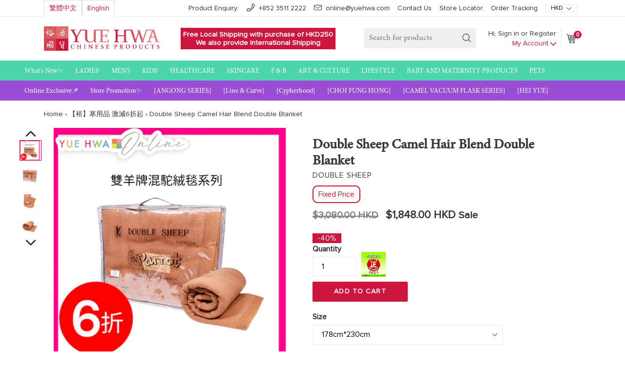

--- FILE ---
content_type: text/html; charset=utf-8
request_url: https://shop.yuehwa.com/products/double-sheep-camel-hair-blend-double-blanket
body_size: 47364
content:






<!doctype html>
<!--[if IE 9]> <html class="ie9 no-js" lang="{{ shop.locale }}"> <![endif]-->
<!--[if (gt IE 9)|!(IE)]><!--> <html class="no-js" lang="{{ shop.locale }}"> <!--<![endif]-->
<head>
 


  <!-- Added by AUTOKETING SEO APP -->

  
  
  
  
  
  
  <!-- /Added by AUTOKETING SEO APP -->
  




  <!--
Elevar Data Layer V2

This file is automatically updated and should not be edited directly.

https://knowledge.getelevar.com/how-to-customize-data-layer-version-2

Updated: 2023-01-20 04:06:47+00:00
Version: 3.0.0
-->
<!-- Google Tag Manager -->
<script>
  window.dataLayer = window.dataLayer || [];
</script>
<script>
(function(w,d,s,l,i){w[l]=w[l]||[];w[l].push({"gtm.start":
  new Date().getTime(),event:"gtm.js"});var f=d.getElementsByTagName(s)[0],
  j=d.createElement(s),dl=l!="dataLayer"?"&l="+l:"";j.async=true;j.src=
  "https://www.googletagmanager.com/gtm.js?id="+i+dl;f.parentNode.insertBefore(j,f);
})(window,document,"script","dataLayer","GTM-TMWM5BG");
</script>
<!-- End Google Tag Manager -->
<script id="elevar-gtm-suite-config" type="application/json">{"gtm_id": "GTM-TMWM5BG", "event_config": {"cart_reconcile": true, "cart_view": true, "checkout_complete": true, "checkout_step": true, "collection_view": true, "defers_collection_loading": false, "defers_search_results_loading": false, "product_add_to_cart": false, "product_add_to_cart_ajax": true, "product_remove_from_cart": true, "product_select": true, "product_view": true, "search_results_view": true, "user": true, "save_order_notes": true}, "gtm_suite_script": "https://shopify-gtm-suite.getelevar.com/shops/ba04aeeb9f8a3e3854ed4d49e95b530744c2949b/3.0.0/gtm-suite.js", "consent_enabled": false}</script>

  
<!-- Google Tag Manager -->
<script>(function(w,d,s,l,i){w[l]=w[l]||[];w[l].push({'gtm.start':
new Date().getTime(),event:'gtm.js'});var f=d.getElementsByTagName(s)[0],
j=d.createElement(s),dl=l!='dataLayer'?'&l='+l:'';j.async=true;j.src=
'https://www.googletagmanager.com/gtm.js?id='+i+dl;f.parentNode.insertBefore(j,f);
})(window,document,'script','dataLayer','GTM-MBMK7LH8');</script>
<!-- End Google Tag Manager -->
  
<script type="text/javascript" src="https://edge.personalizer.io/storefront/2.0.0/js/shopify/storefront.min.js?key=lggd8-q3l4mro8zdd0tkg7hxd-qdcir&shop=yue-hwa.myshopify.com"></script>
<script>
window.LimeSpot = window.LimeSpot === undefined ? {} : LimeSpot;
LimeSpot.PageInfo = { Type: "Product", ReferenceIdentifier: "360104099871"};

LimeSpot.StoreInfo = { Theme: "yuehwa-shopify/production" };


LimeSpot.CartItems = [];
</script>





  <meta name="google-site-verification" content="exVrHb3p4Y_vho7a2-G_ZXwJkRH5z-nZcms-u2Y8JxM" />
  <meta name="google-site-verification" content="2g4DxmOsi_VKw1Tjhl3ym6Q7Z4OMP2zSukfmdHB9Z5M" />
  <meta name="google-site-verification" content="03z_EIF4bBJaeRJdogmqS8wV0HEnoRa0OuAadNZFUwg" />
  <meta name="google-site-verification" content="vwrTUq0gQSHDrDAb3txjjTXu1xjdOuJdONh9Hn9zJSQ" />
  <meta name="msvalidate.01" content="580959001B2ECFC7AC4FFBD86A87A730" />  <!-- Bing Webmaster Tools, FirstPage -->
  <meta charset="utf-8">
  <meta http-equiv="X-UA-Compatible" content="IE=edge,chrome=1">
  <meta name="viewport" content="width=device-width,initial-scale=1">
  <meta name="theme-color" content="#7796a8">
  <link rel="canonical" href="https:///products/double-sheep-camel-hair-blend-double-blanket">
  <meta name="viewport" content="initial-scale=1.0, maximum-scale=1.0, user-scalable=no" />
  <script>console.log($.fn.jquery)</script>
  <!-- jquery marked with 1.11.3 working before, revert if needed -->
  <script src="//code.jquery.com/jquery-2.2.4.min.js" type="text/javascript"></script>
  <script src="//shop.yuehwa.com/cdn/shopifycloud/storefront/assets/themes_support/api.jquery-7ab1a3a4.js" type="text/javascript"></script>
  <script src="//shop.yuehwa.com/cdn/shop/t/57/assets/ajaxinate.min.js?v=100870603316549306671720776040" type="text/javascript"></script>
  <script type="text/javascript">
    function getIEVersion() {
  		var myNav = navigator.userAgent.toLowerCase();
  		return (myNav.indexOf('msie') != -1) ? parseInt(myNav.split('msie')[1]) : false;
	}
    var isIE = getIEVersion();
    if (isIE && isIE <= 10) {
      alert('Internet Explorer 10 (IE10) and lower is NOT supported\n本網站不支援Internet Explorer 10或以下的瀏覽器');
    }
	</script>
  <script>
    console.log('Language in cart ' + '');
    var language = '';
    if(language) {
      console.log("Save language");
      document.cookie = "store_language=" + language + "; path=/";
    } else {
      var value = "; " + document.cookie;
      var parts = value.split("; store_language=");
      if (parts.length == 2) {
        var oldLanguage = parts.pop().split(";").shift();
        Shopify.getCart(function (cart) {
          var note = cart.note;
          if(note == 'null') {
            note = '';
          }
          Shopify.updateCartNote(note, function () {
            Shopify.updateCartAttributes({'language': oldLanguage}, function() {
              console.log("Switch back to", oldLanguage);
              window.location.reload();
            });
          });
        });
      } else {
        console.log("DO NOTHING");
      }
    }
  </script>
  
    <link rel="shortcut icon" href="//shop.yuehwa.com/cdn/shop/files/favicon_2x_6bde4bb7-d85a-42c3-a6ca-73b0fef6d0dc_32x32.png?v=1613688988" type="image/png">
  
  
  
  <title>Double Sheep Camel Hair Blend Double Blanket | Yue Hwa Online Shop</title>

  
    <meta name="description" content="Softer and stronger than wool; Luxurious warmth; Excellent breathability; Comfortable; With little static">
  

  
<!-- /snippets/social-meta-tags.liquid -->
<meta property="og:site_name" content="Yue Hwa Online Shop">
<meta property="og:url" content="https:///products/double-sheep-camel-hair-blend-double-blanket">
<meta property="og:title" content="Double Sheep Camel Hair Blend Double Blanket">
<meta property="og:type" content="product">
<meta property="og:description" content="Softer and stronger than wool; Luxurious warmth; Excellent breathability; Comfortable; With little static"><meta property="og:price:amount" content="1,848.00">
  <meta property="og:price:currency" content="HKD"><meta property="og:image" content="http://shop.yuehwa.com/cdn/shop/files/958d3b6051d27148305da47a3befd910_f1499d13-c49e-4ce4-91b3-d25031df4fed_1024x1024.jpg?v=1763087143"><meta property="og:image" content="http://shop.yuehwa.com/cdn/shop/files/1_726c5de3-ddb5-428f-858d-e82fa5ba22e0_1024x1024.jpg?v=1763087143"><meta property="og:image" content="http://shop.yuehwa.com/cdn/shop/files/2_99f566f0-6f3a-4169-9948-2df1444acec3_1024x1024.jpg?v=1763087143">
<meta property="og:image:secure_url" content="https://shop.yuehwa.com/cdn/shop/files/958d3b6051d27148305da47a3befd910_f1499d13-c49e-4ce4-91b3-d25031df4fed_1024x1024.jpg?v=1763087143"><meta property="og:image:secure_url" content="https://shop.yuehwa.com/cdn/shop/files/1_726c5de3-ddb5-428f-858d-e82fa5ba22e0_1024x1024.jpg?v=1763087143"><meta property="og:image:secure_url" content="https://shop.yuehwa.com/cdn/shop/files/2_99f566f0-6f3a-4169-9948-2df1444acec3_1024x1024.jpg?v=1763087143">

<meta name="twitter:site" content="@">
<meta name="twitter:card" content="summary_large_image">
<meta name="twitter:title" content="Double Sheep Camel Hair Blend Double Blanket">
<meta name="twitter:description" content="Softer and stronger than wool; Luxurious warmth; Excellent breathability; Comfortable; With little static">

  <link rel="stylesheet" href="https://maxcdn.bootstrapcdn.com/bootstrap/3.3.7/css/bootstrap.min.css">
  <!-- Latest compiled JavaScript -->
  <script src="https://cdnjs.cloudflare.com/ajax/libs/lodash.js/4.17.4/lodash.min.js"></script>
  <script src="https://maxcdn.bootstrapcdn.com/bootstrap/3.3.7/js/bootstrap.min.js"></script>
  <script src="//shop.yuehwa.com/cdn/shop/t/57/assets/jquery.bxslider.js?v=116427257621107544501720776041" type="text/javascript"></script>
  <link href="https://cdnjs.cloudflare.com/ajax/libs/bxslider/4.2.12/jquery.bxslider.css" rel="stylesheet" />
  <script src="https://cdnjs.cloudflare.com/ajax/libs/bxslider/4.2.8/jquery.bxslider.min.js" type="text/javascript"></script>

  <link href="//shop.yuehwa.com/cdn/shop/t/57/assets/theme.scss.css?v=99615998083451986881726454065" rel="stylesheet" type="text/css" media="all" />
  <link href="//shop.yuehwa.com/cdn/shop/t/57/assets/font.css?v=159915711077243424731720776039" rel="stylesheet" type="text/css" media="all" />
  

  <link href="//fonts.googleapis.com/css?family=Open+Sans:400,700" rel="stylesheet" type="text/css" media="all" />


  

    <link href="//fonts.googleapis.com/css?family=Work+Sans:600" rel="stylesheet" type="text/css" media="all" />
  



  <script>
    var theme = {
      strings: {
        addToCart: "Add to cart",
        soldOut: "Sold out",
        unavailable: "Unavailable",
        showMore: "Show More",
        showLess: "Show Less"
      },
      moneyFormat: "\u003cspan class=money\u003e${{amount}} HKD\u003c\/span\u003e"
    }

    document.documentElement.className = document.documentElement.className.replace('no-js', 'js');
  </script>
  
<script>
window.onload = function() {
/**
 * Module to ajaxify all add to cart forms on the page.
 *
 * Copyright (c) 2015 Caroline Schnapp (11heavens.com)
 * Dual licensed under the MIT and GPL licenses:
 * http://www.opensource.org/licenses/mit-license.php
 * http://www.gnu.org/licenses/gpl.html
 *
 */
Shopify.AjaxifyCart = (function($) {

  // Some configuration options.
  // I have separated what you will never need to change from what
  // you might change.

  var _config = {

    // What you might want to change
    addToCartBtnLabel:             'Add to cart',
    addedToCartBtnLabel:           'Thank you!',
    addedToCartFailBtnLabel:       'Failure',
    addingToCartBtnLabel:          'Adding...',
    soldOutBtnLabel:               'Sold Out',
    howLongTillBtnReturnsToNormal: 1000, // in milliseconds.
    cartCountSelector:             '#CartCount',
    cartTotalSelector:             '#cart-price',
    // 'aboveForm' for top of add to cart form,
    // 'belowForm' for below the add to cart form, and
    // 'nextButton' for next to add to cart button.
    feedbackPosition:              'nextButton',
    addToCartInsufficient:		   'Enter the quantity again due to insufficient stock.',

    // What you will never need to change
    addToCartBtnSelector:          '[type="submit"]',
    addToCartFormSelector:         'form[action="/cart/add"]',
    shopifyAjaxAddURL:             '/cart/add.js',
    shopifyAjaxCartURL:            '/cart.js',
    shopifyAjaxChangeURL:          '/cart/change.js',
  };

  // We need some feedback when adding an item to the cart.
  // Here it is.
  var _showFeedback = function(success, html, $addToCartForm) {
    $('.ajaxified-cart-feedback').remove();
    var feedback = '<p class="ajaxified-cart-feedback ' + success + '">' + html + '</p>';
    
    switch (_config.feedbackPosition) {
      case 'aboveForm':
        $addToCartForm.before(feedback);
        break;
      case 'belowForm':
        $addToCartForm.after(feedback);
        break;
      case 'nextButton':
      default:
        $addToCartForm.find(_config.addToCartBtnSelector).after(feedback);
        break;
    }
    // If you use animate.css
    // $('.ajaxified-cart-feedback').addClass('animated bounceInDown');
    $('.ajaxified-cart-feedback').slideDown();
  };
  var _setText = function($button, label) {
    if ($button.children().length) {
      $button.children().each(function() {
        if ($.trim($(this).text()) !== '') {
          $(this).text(label);
        }
      });
    }
    else {
      $button.val(label).text(label);
    }
  };
  var _updateCartAfterPost = function() {
    // Update cart count and show cart link.
    $.getJSON(_config.shopifyAjaxCartURL, function(cart) {
      if (_config.cartCountSelector && $(_config.cartCountSelector).size()) {
        var value = $(_config.cartCountSelector).html() || '0';
        $(_config.cartCountSelector).html(value.replace(/[0-9]+/,cart.item_count)).removeClass('hidden-count');
      }
      if (_config.cartTotalSelector && $(_config.cartTotalSelector).size()) {
        if (typeof Currency !== 'undefined' && typeof Currency.moneyFormats !== 'undefined') {
          var newCurrency = '';
          if ($('[name="currencies"]').size()) {
            newCurrency = $('[name="currencies"]').val();
          }
          else if ($('#currencies span.selected').size()) {
            newCurrency = $('#currencies span.selected').attr('data-currency');
          }
          if (newCurrency) {
            $(_config.cartTotalSelector).html('<span class=money>' + Shopify.formatMoney(Currency.convert(cart.total_price, "HKD", newCurrency), Currency.money_format[newCurrency]) + '</span>');
          }
          else {
            $(_config.cartTotalSelector).html(Shopify.formatMoney(cart.total_price, "<span class=money>${{amount}} HKD</span>"));
          }
        }
        else {
          $(_config.cartTotalSelector).html(Shopify.formatMoney(cart.total_price, "<span class=money>${{amount}} HKD</span>"));
        }
      };
    });
  }
  var _addProductToCart = function($addToCartForm){
    var $addToCartBtn = $addToCartForm.find(_config.addToCartBtnSelector);                                                                                
    $.ajax({
      url: _config.shopifyAjaxAddURL,
      dataType: 'json',
      type: 'post',
      data: $addToCartForm.serialize(),
      success: function(itemData) {
        // Re-enable add to cart button.
        $addToCartBtn.addClass('inverted');
        _setText($addToCartBtn, _config.addedToCartBtnLabel);
        _showFeedback('success','<i class="fa fa-check"></i> Added to cart! <a href="/cart">View cart</a>.',$addToCartForm);
        window.setTimeout(function(){
          $addToCartBtn.prop('disabled', false).removeClass('disabled').removeClass('inverted');
          _setText($addToCartBtn,_config.addToCartBtnLabel);
        }, _config.howLongTillBtnReturnsToNormal);
        _updateCartAfterPost();
      },
      error: function(XMLHttpRequest) {
        var response = eval('(' + XMLHttpRequest.responseText + ')');
        response = response.description;
        if (response.slice(0,4) === 'All ') {
          _showFeedback('error', response.replace('All 1 ', 'All '), $addToCartForm);
          $addToCartBtn.prop('disabled', false);
          _setText($addToCartBtn, _config.soldOutBtnLabel);
          
          $addToCartBtn.prop('disabled',true);
        }
        else {
          response = _config.addToCartInsufficient;
          _showFeedback('error', '<i class="fa fa-warning"></i> ' + response, $addToCartForm);
          $addToCartBtn.prop('disabled', false).removeClass('disabled');
          _setText($addToCartBtn, _config.addedToCartFailBtnLabel);
        }
      }
    });
  }
  var _updateProductToCart = function($addToCartForm, originalQuantity, addedQuantity, quantityIndex){
    var $addToCartBtn = $addToCartForm.find(_config.addToCartBtnSelector);
    data = {
      line: quantityIndex,
      quantity: originalQuantity + addedQuantity
    };
    $.ajax({
      url: _config.shopifyAjaxChangeURL,
      dataType: 'json',
      type: 'post',
      data: data,
      success: function(itemData) {
        // Re-enable add to cart button.
        console.log(itemData);
        console.log(_config.shopifyAjaxChangeURL);
        $addToCartBtn.addClass('inverted');
        _setText($addToCartBtn, _config.addedToCartBtnLabel);
        _showFeedback('success','<i class="fa fa-check"></i> Added to cart! <a href="/cart">View cart</a>.',$addToCartForm);
        window.setTimeout(function(){
          $addToCartBtn.prop('disabled', false).removeClass('disabled').removeClass('inverted');
          _setText($addToCartBtn,_config.addToCartBtnLabel);
        }, _config.howLongTillBtnReturnsToNormal);
        _updateCartAfterPost();
      },
      error: function(XMLHttpRequest) {
        var response = eval('(' + XMLHttpRequest.responseText + ')');
        response = response.description;
        if (response.slice(0,4) === 'All ') {
          _showFeedback('error', response.replace('All 1 ', 'All '), $addToCartForm);
          $addToCartBtn.prop('disabled', false);
          _setText($addToCartBtn, _config.soldOutBtnLabel);
          $addToCartBtn.prop('disabled',true);
        }
        else {
          _showFeedback('error', '<i class="fa fa-warning"></i> ' + response, $addToCartForm);
          $addToCartBtn.prop('disabled', false).removeClass('disabled');
          _setText($addToCartBtn, _config.addToCartBtnLabel);
        }
      }
    });
  }
  var _init = function() {
    $(document).ready(function() {
      $(_config.addToCartFormSelector).submit(function(e) {
        e.preventDefault();
        var $addToCartForm = $(this);
        var $addToCartBtn = $addToCartForm.find(_config.addToCartBtnSelector);
        _setText($addToCartBtn, _config.addingToCartBtnLabel);
        $addToCartBtn.addClass('disabled').prop('disabled', true);
        // Add to cart.
        var form = $addToCartForm.serialize().split('&');
        var product_to_add = form[1].split("=")[1]; // get the variant_id
        var product_to_add_quantity = Number(form[0].split("=")[1]);
        $.getJSON(_config.shopifyAjaxCartURL, function(cart) {
          var product_exist = false;
          for(var i = 0; i < cart.items.length; i++) {
            var product = cart.items[i];
            if(product.id == product_to_add) {
              product_exist = true;
              // Update instead of Add
              _updateProductToCart($addToCartForm, product.quantity, product_to_add_quantity, i + 1); // the function is 1-based index
              break;
            }
          }
          if(!product_exist) {
            // Add product
            _addProductToCart($addToCartForm);
          }
        });
        return false;
      });
    });
  };
  return {
    init: function(params) {
        // Configuration
        params = params || {};
        // Merging with defaults.
        $.extend(_config, params);
        // Action
        $(function() {
          _init();
          var $addToCartForm = $(_config.addToCartFormSelector);
          var $addToCartBtn = $addToCartForm.find(_config.addToCartBtnSelector);
          $addToCartBtn.removeAttr("disabled");
        });
    },
    getConfig: function() {
      return _config;
    }
  }
})(jQuery);

Shopify.AjaxifyCart.init();
}
</script>





<link href="//cdnjs.cloudflare.com/ajax/libs/font-awesome/4.0.3/css/font-awesome.css" rel="stylesheet" type="text/css" media="all" />

<style>
.ajaxified-cart-feedback {
  display: block;
  line-height: 36px;
  font-size: 90%;
  vertical-align: middle;
}
.ajaxified-cart-feedback.success {
  color: #3D9970;
}
.ajaxified-cart-feedback.error {
  color: #FF4136;
}
.ajaxified-cart-feedback a {
  border-bottom: 1px solid;
}
</style>

  <script src="//shop.yuehwa.com/cdn/shop/t/57/assets/jquery.waituntilexists.js?v=117637010372195073481720776040" type="text/javascript"></script>

  <!--[if (lte IE 9) ]><script src="//shop.yuehwa.com/cdn/shop/t/57/assets/match-media.min.js?v=22265819453975888031720776038" type="text/javascript"></script><![endif]-->

  

  <!--[if (gt IE 9)|!(IE)]><!--><script src="//shop.yuehwa.com/cdn/shop/t/57/assets/vendor.js?v=135449130077969141651720776038" defer="defer"></script><!--<![endif]-->
  <!--[if lte IE 9]><script src="//shop.yuehwa.com/cdn/shop/t/57/assets/vendor.js?v=135449130077969141651720776038"></script><![endif]-->

  <!--[if (gt IE 9)|!(IE)]><!--><script src="//shop.yuehwa.com/cdn/shop/t/57/assets/theme.js?v=43139522253307501751720776039" defer="defer"></script><!--<![endif]-->
  <!--[if lte IE 9]><script src="//shop.yuehwa.com/cdn/shop/t/57/assets/theme.js?v=43139522253307501751720776039"></script><![endif]-->
  <script>console.log($.fn.jquery)</script>
  <script>window.performance && window.performance.mark && window.performance.mark('shopify.content_for_header.start');</script><meta name="google-site-verification" content="vwrTUq0gQSHDrDAb3txjjTXu1xjdOuJdONh9Hn9zJSQ">
<meta name="facebook-domain-verification" content="qva5ea77hb3zyenhcc744l2dfanwot">
<meta id="shopify-digital-wallet" name="shopify-digital-wallet" content="/17899441/digital_wallets/dialog">
<meta name="shopify-checkout-api-token" content="65d82ef3b79b89cb44589eb20dfd09ae">
<meta id="in-context-paypal-metadata" data-shop-id="17899441" data-venmo-supported="false" data-environment="production" data-locale="en_US" data-paypal-v4="true" data-currency="HKD">
<link rel="alternate" type="application/json+oembed" href="https://en.shop.yuehwa.com/products/double-sheep-camel-hair-blend-double-blanket.oembed">
<script async="async" src="/checkouts/internal/preloads.js?locale=en-HK"></script>
<script id="shopify-features" type="application/json">{"accessToken":"65d82ef3b79b89cb44589eb20dfd09ae","betas":["rich-media-storefront-analytics"],"domain":"shop.yuehwa.com","predictiveSearch":true,"shopId":17899441,"locale":"en"}</script>
<script>var Shopify = Shopify || {};
Shopify.shop = "yue-hwa.myshopify.com";
Shopify.locale = "en";
Shopify.currency = {"active":"HKD","rate":"1.0"};
Shopify.country = "HK";
Shopify.theme = {"name":"yuehwa-shopify\/production","id":128175374435,"schema_name":"Debut","schema_version":"1.1.0","theme_store_id":null,"role":"main"};
Shopify.theme.handle = "null";
Shopify.theme.style = {"id":null,"handle":null};
Shopify.cdnHost = "shop.yuehwa.com/cdn";
Shopify.routes = Shopify.routes || {};
Shopify.routes.root = "/";</script>
<script type="module">!function(o){(o.Shopify=o.Shopify||{}).modules=!0}(window);</script>
<script>!function(o){function n(){var o=[];function n(){o.push(Array.prototype.slice.apply(arguments))}return n.q=o,n}var t=o.Shopify=o.Shopify||{};t.loadFeatures=n(),t.autoloadFeatures=n()}(window);</script>
<script id="shop-js-analytics" type="application/json">{"pageType":"product"}</script>
<script defer="defer" async type="module" src="//shop.yuehwa.com/cdn/shopifycloud/shop-js/modules/v2/client.init-shop-cart-sync_BApSsMSl.en.esm.js"></script>
<script defer="defer" async type="module" src="//shop.yuehwa.com/cdn/shopifycloud/shop-js/modules/v2/chunk.common_CBoos6YZ.esm.js"></script>
<script type="module">
  await import("//shop.yuehwa.com/cdn/shopifycloud/shop-js/modules/v2/client.init-shop-cart-sync_BApSsMSl.en.esm.js");
await import("//shop.yuehwa.com/cdn/shopifycloud/shop-js/modules/v2/chunk.common_CBoos6YZ.esm.js");

  window.Shopify.SignInWithShop?.initShopCartSync?.({"fedCMEnabled":true,"windoidEnabled":true});

</script>
<script>(function() {
  var isLoaded = false;
  function asyncLoad() {
    if (isLoaded) return;
    isLoaded = true;
    var urls = ["https:\/\/formbuilder.hulkapps.com\/skeletopapp.js?shop=yue-hwa.myshopify.com","https:\/\/files-shpf.mageworx.com\/groupedproducts\/source.js?mw_groupedproducts_t=1767865273\u0026shop=yue-hwa.myshopify.com","https:\/\/chimpstatic.com\/mcjs-connected\/js\/users\/f5bfde8f0c60e4098b83c9453\/22da72e61e1258c77f60fe27d.js?shop=yue-hwa.myshopify.com","\/\/shopify.privy.com\/widget.js?shop=yue-hwa.myshopify.com","https:\/\/services.nofraud.com\/js\/device.js?shop=yue-hwa.myshopify.com","\/\/social-login.oxiapps.com\/api\/init?vt=928354\u0026shop=yue-hwa.myshopify.com","https:\/\/www.orderlogicapp.com\/embedded_js\/production_base.js?1589921458\u0026shop=yue-hwa.myshopify.com","https:\/\/cdn.autoketing.org\/sdk-cdn\/facebook-chat\/dist\/fb-chat-embed.js?t=1665128748086932672\u0026shop=yue-hwa.myshopify.com","https:\/\/edge.personalizer.io\/storefront\/2.0.0\/js\/shopify\/storefront.min.js?key=hkhf2-rd3sl4idm8t0bm7a-fytpd\u0026shop=yue-hwa.myshopify.com","https:\/\/cdn.livesession.io\/shopify.js?account_id=8adcdbdd\u0026website_id=76ab8522\u0026remote_tracking_code=1\u0026shop=yue-hwa.myshopify.com"];
    for (var i = 0; i < urls.length; i++) {
      var s = document.createElement('script');
      s.type = 'text/javascript';
      s.async = true;
      s.src = urls[i];
      var x = document.getElementsByTagName('script')[0];
      x.parentNode.insertBefore(s, x);
    }
  };
  if(window.attachEvent) {
    window.attachEvent('onload', asyncLoad);
  } else {
    window.addEventListener('load', asyncLoad, false);
  }
})();</script>
<script id="__st">var __st={"a":17899441,"offset":28800,"reqid":"5c393b0e-1f15-4716-a363-76fc25b7bfb2-1768883659","pageurl":"shop.yuehwa.com\/products\/double-sheep-camel-hair-blend-double-blanket","u":"e8ded01aedee","p":"product","rtyp":"product","rid":360104099871};</script>
<script>window.ShopifyPaypalV4VisibilityTracking = true;</script>
<script id="captcha-bootstrap">!function(){'use strict';const t='contact',e='account',n='new_comment',o=[[t,t],['blogs',n],['comments',n],[t,'customer']],c=[[e,'customer_login'],[e,'guest_login'],[e,'recover_customer_password'],[e,'create_customer']],r=t=>t.map((([t,e])=>`form[action*='/${t}']:not([data-nocaptcha='true']) input[name='form_type'][value='${e}']`)).join(','),a=t=>()=>t?[...document.querySelectorAll(t)].map((t=>t.form)):[];function s(){const t=[...o],e=r(t);return a(e)}const i='password',u='form_key',d=['recaptcha-v3-token','g-recaptcha-response','h-captcha-response',i],f=()=>{try{return window.sessionStorage}catch{return}},m='__shopify_v',_=t=>t.elements[u];function p(t,e,n=!1){try{const o=window.sessionStorage,c=JSON.parse(o.getItem(e)),{data:r}=function(t){const{data:e,action:n}=t;return t[m]||n?{data:e,action:n}:{data:t,action:n}}(c);for(const[e,n]of Object.entries(r))t.elements[e]&&(t.elements[e].value=n);n&&o.removeItem(e)}catch(o){console.error('form repopulation failed',{error:o})}}const l='form_type',E='cptcha';function T(t){t.dataset[E]=!0}const w=window,h=w.document,L='Shopify',v='ce_forms',y='captcha';let A=!1;((t,e)=>{const n=(g='f06e6c50-85a8-45c8-87d0-21a2b65856fe',I='https://cdn.shopify.com/shopifycloud/storefront-forms-hcaptcha/ce_storefront_forms_captcha_hcaptcha.v1.5.2.iife.js',D={infoText:'Protected by hCaptcha',privacyText:'Privacy',termsText:'Terms'},(t,e,n)=>{const o=w[L][v],c=o.bindForm;if(c)return c(t,g,e,D).then(n);var r;o.q.push([[t,g,e,D],n]),r=I,A||(h.body.append(Object.assign(h.createElement('script'),{id:'captcha-provider',async:!0,src:r})),A=!0)});var g,I,D;w[L]=w[L]||{},w[L][v]=w[L][v]||{},w[L][v].q=[],w[L][y]=w[L][y]||{},w[L][y].protect=function(t,e){n(t,void 0,e),T(t)},Object.freeze(w[L][y]),function(t,e,n,w,h,L){const[v,y,A,g]=function(t,e,n){const i=e?o:[],u=t?c:[],d=[...i,...u],f=r(d),m=r(i),_=r(d.filter((([t,e])=>n.includes(e))));return[a(f),a(m),a(_),s()]}(w,h,L),I=t=>{const e=t.target;return e instanceof HTMLFormElement?e:e&&e.form},D=t=>v().includes(t);t.addEventListener('submit',(t=>{const e=I(t);if(!e)return;const n=D(e)&&!e.dataset.hcaptchaBound&&!e.dataset.recaptchaBound,o=_(e),c=g().includes(e)&&(!o||!o.value);(n||c)&&t.preventDefault(),c&&!n&&(function(t){try{if(!f())return;!function(t){const e=f();if(!e)return;const n=_(t);if(!n)return;const o=n.value;o&&e.removeItem(o)}(t);const e=Array.from(Array(32),(()=>Math.random().toString(36)[2])).join('');!function(t,e){_(t)||t.append(Object.assign(document.createElement('input'),{type:'hidden',name:u})),t.elements[u].value=e}(t,e),function(t,e){const n=f();if(!n)return;const o=[...t.querySelectorAll(`input[type='${i}']`)].map((({name:t})=>t)),c=[...d,...o],r={};for(const[a,s]of new FormData(t).entries())c.includes(a)||(r[a]=s);n.setItem(e,JSON.stringify({[m]:1,action:t.action,data:r}))}(t,e)}catch(e){console.error('failed to persist form',e)}}(e),e.submit())}));const S=(t,e)=>{t&&!t.dataset[E]&&(n(t,e.some((e=>e===t))),T(t))};for(const o of['focusin','change'])t.addEventListener(o,(t=>{const e=I(t);D(e)&&S(e,y())}));const B=e.get('form_key'),M=e.get(l),P=B&&M;t.addEventListener('DOMContentLoaded',(()=>{const t=y();if(P)for(const e of t)e.elements[l].value===M&&p(e,B);[...new Set([...A(),...v().filter((t=>'true'===t.dataset.shopifyCaptcha))])].forEach((e=>S(e,t)))}))}(h,new URLSearchParams(w.location.search),n,t,e,['guest_login'])})(!0,!0)}();</script>
<script integrity="sha256-4kQ18oKyAcykRKYeNunJcIwy7WH5gtpwJnB7kiuLZ1E=" data-source-attribution="shopify.loadfeatures" defer="defer" src="//shop.yuehwa.com/cdn/shopifycloud/storefront/assets/storefront/load_feature-a0a9edcb.js" crossorigin="anonymous"></script>
<script data-source-attribution="shopify.dynamic_checkout.dynamic.init">var Shopify=Shopify||{};Shopify.PaymentButton=Shopify.PaymentButton||{isStorefrontPortableWallets:!0,init:function(){window.Shopify.PaymentButton.init=function(){};var t=document.createElement("script");t.src="https://shop.yuehwa.com/cdn/shopifycloud/portable-wallets/latest/portable-wallets.en.js",t.type="module",document.head.appendChild(t)}};
</script>
<script data-source-attribution="shopify.dynamic_checkout.buyer_consent">
  function portableWalletsHideBuyerConsent(e){var t=document.getElementById("shopify-buyer-consent"),n=document.getElementById("shopify-subscription-policy-button");t&&n&&(t.classList.add("hidden"),t.setAttribute("aria-hidden","true"),n.removeEventListener("click",e))}function portableWalletsShowBuyerConsent(e){var t=document.getElementById("shopify-buyer-consent"),n=document.getElementById("shopify-subscription-policy-button");t&&n&&(t.classList.remove("hidden"),t.removeAttribute("aria-hidden"),n.addEventListener("click",e))}window.Shopify?.PaymentButton&&(window.Shopify.PaymentButton.hideBuyerConsent=portableWalletsHideBuyerConsent,window.Shopify.PaymentButton.showBuyerConsent=portableWalletsShowBuyerConsent);
</script>
<script data-source-attribution="shopify.dynamic_checkout.cart.bootstrap">document.addEventListener("DOMContentLoaded",(function(){function t(){return document.querySelector("shopify-accelerated-checkout-cart, shopify-accelerated-checkout")}if(t())Shopify.PaymentButton.init();else{new MutationObserver((function(e,n){t()&&(Shopify.PaymentButton.init(),n.disconnect())})).observe(document.body,{childList:!0,subtree:!0})}}));
</script>
<link id="shopify-accelerated-checkout-styles" rel="stylesheet" media="screen" href="https://shop.yuehwa.com/cdn/shopifycloud/portable-wallets/latest/accelerated-checkout-backwards-compat.css" crossorigin="anonymous">
<style id="shopify-accelerated-checkout-cart">
        #shopify-buyer-consent {
  margin-top: 1em;
  display: inline-block;
  width: 100%;
}

#shopify-buyer-consent.hidden {
  display: none;
}

#shopify-subscription-policy-button {
  background: none;
  border: none;
  padding: 0;
  text-decoration: underline;
  font-size: inherit;
  cursor: pointer;
}

#shopify-subscription-policy-button::before {
  box-shadow: none;
}

      </style>

<script>window.performance && window.performance.mark && window.performance.mark('shopify.content_for_header.end');</script>




  <script>
    /* Begin Discount Autofill Code */
	/* Read the Query String value from the URL */
	/* Link: http://stackoverflow.com/a/2880929 - Notes: No clue how this regex stuff works. Probably fairy magic.  */
    var urlParams;
    (window.onpopstate = function () {
      var match,
          pl     = /\+/g,  // Regex for replacing addition symbol with a space
          search = /([^&=]+)=?([^&]*)/g,
          decode = function (s) { return decodeURIComponent(s.replace(pl, " ")); },
          query  = window.location.search.substring(1);

      urlParams = {};
      while (match = search.exec(query))
        urlParams[decode(match[1])] = decode(match[2]);
    })();

    /* If the value of the hidden discount input field is blank, undefined or null then set the contents of localstorage discount to be the result of our Query String function above */
    if ($("#discount_input").val() == ('' || undefined || null || 'undefined')) {
    /* Set sessionStorage variable "discount" to the result of our Query string function above */
       sessionStorage.setItem("discount", urlParams["discount"]);
    }

    /* If the value in our hidden input field doesn’t match the result of our Query String function above then clear the current sessionStorage value for "discount" and replace it with the new one */
    /* Link: http://stackoverflow.com/q/19844750 */
    else if ($("#discount_input").val() != urlParams["discount"]) {
       sessionStorage.removeItem("discount");
       sessionStorage.setItem("discount", urlParams["discount"]);
    }
    /* End Discount Autofill Code */
//     $('limespot-container').waitUntilExists(function() {
//       $(this).hide();
//     });
  </script>







  
  

  
  
  	
  	
  	
  		
  		
  			
  			
  			
  			
  			<link rel="alternate" hreflang="zh" href="http://zh.shop.yuehwa.com/products/double-sheep-camel-hair-blend-double-blanket" />
  			
  		
 	
  



<!-- BeginWishyAddon --><script>  Shopify.wishy_btn_settings = {"button_setting":"button.wishy-btn {\r\n  background-color: #fff;\r\n  border-color: #cd163f;\r\n  color: #cd163f;\r\n}","btn_append":"before","btn_display":"block","btn_width":"auto","btn_margin_top":5,"btn_margin_left":5,"btn_margin_right":5,"btn_margin_bottom":5,"btn_margin_unit":"px","btn_placer_element":null,"btn_background_color":"#8accb8","btn_border_color":"#b9b9b9","btn_border_width":1,"btn_text":"♡ Add to wishlist","btn_color":"#1b1b1b","remove_btn_background_color":"#5c6ac4","remove_btn_border_color":"#3f4eae","remove_btn_border_width":1,"remove_btn_color":"#ffffff","new_theme_published_at":null,"installed":true,"heart_icon_margin_right":15,"heart_icon_margin_bottom":15,"heart_icon_location":"bottom-right","heart_icon_margin_top":15,"heart_icon_margin_left":15,"setting_force_login":false,"heart_icon_url_match":"","heart_icon_enabled":true,"reviewed_at":null,"review_email_1_sent_at":null,"shop_params":{"id":17899441,"name":"Yue Hwa Online Shop","email":"online@yuehwa.com","domain":"en.shop.yuehwa.com","created_at":"2017-02-18T00:16:16+08:00","province":"","country":"HK","address1":"15/F, Champion Building, 301-309 Nathan Road, Yau Ma Tei, Kowloon","zip":"","city":"Hong Kong","source":null,"phone":"35112222","updated_at":"2018-02-17T01:53:00+08:00","customer_email":null,"latitude":22.3055923,"longitude":114.1713707,"primary_locale":"en","address2":"","country_code":"HK","country_name":"Hong Kong","currency":"HKD","timezone":"(GMT+08:00) Hong Kong","iana_timezone":"Asia/Hong_Kong","shop_owner":"Alan Cheung","money_format":"<span class=money>$ HKD</span>","money_with_currency_format":"<span class=money>$ HKD</span>","weight_unit":"kg","province_code":null,"taxes_included":false,"tax_shipping":null,"county_taxes":true,"plan_display_name":"custom","plan_name":"custom","has_discounts":true,"has_gift_cards":false,"myshopify_domain":"yue-hwa.myshopify.com","google_apps_domain":null,"google_apps_login_enabled":null,"money_in_emails_format":"$","money_with_currency_in_emails_format":"$ HKD","eligible_for_payments":false,"requires_extra_payments_agreement":false,"password_enabled":false,"has_storefront":true,"eligible_for_card_reader_giveaway":false,"finances":true,"primary_location_id":41219655,"multi_location_enabled":false,"setup_required":false,"force_ssl":true,"pre_launch_enabled":false},"status":null,"spf_record":null,"floating_favorites_enabled":false,"floating_favorites_location":"right","floating_favorites_margin_top":50,"floating_favorites_url_match":"","floating_favorites_background_color":"#ffffff","floating_favorites_border_color":"#b9b9b9","floating_favorites_border_width":1,"floating_favorites_text":"♥ Favorites","floating_favorites_color":"#1b1b1b","heart_icon_type":"default","heart_icon_typedefault_background_color":"#ff8989","heart_icon_typedefault_border_color":"#ff9c9c","heart_icon_typedefault_border_width":2,"heart_icon_typedefault_icon_color":"#ffffff","heart_icon_show_count":false,"heart_icon_typecustom_image_url":"https://cc-swim.herokuapp.com/wishlist.png","btn_text_size":"14.0","email_feature_available":false,"email_feature_available_sent_at":null,"email_setting_clicked":0};  Shopify.wishy_button_css_json = "button.wishy-btn {\r\n  background-color: #fff;\r\n  border-color: #cd163f;\r\n  color: #cd163f;\r\n}";    Shopify.customer_email = "" ;  </script><!-- EndWishyAddon -->
<script src="//staticxx.s3.amazonaws.com/aio_stats_lib_v1.min.js?v=1.0"></script>  
<!-- Start of Judge.me Core -->
<link rel="dns-prefetch" href="https://cdn.judge.me/">
<script data-cfasync='false' class='jdgm-settings-script'>window.jdgmSettings={"pagination":5,"disable_web_reviews":false,"badge_no_review_text":"No reviews","badge_n_reviews_text":"{{ n }} review/reviews","badge_star_color":"#ffcc34","hide_badge_preview_if_no_reviews":true,"badge_hide_text":false,"enforce_center_preview_badge":false,"widget_title":"Customer Reviews","widget_open_form_text":"Write a review","widget_close_form_text":"Cancel review","widget_refresh_page_text":"Refresh page","widget_summary_text":"Based on {{ number_of_reviews }} review/reviews","widget_no_review_text":"Be the first to write a review","widget_name_field_text":"Name 姓名","widget_verified_name_field_text":"Verified Name (public) 已確認姓名","widget_name_placeholder_text":"Display name","widget_required_field_error_text":"This field is required.","widget_email_field_text":"Email 電郵","widget_verified_email_field_text":"Verified Email (private, can not be edited) 已確認電郵","widget_email_placeholder_text":"Your email address","widget_email_field_error_text":"Please enter a valid email address.","widget_rating_field_text":"Rating 評分","widget_review_title_field_text":"Review Title 評價題目","widget_review_title_placeholder_text":"Give your review a title 請給評價相關題目","widget_review_body_field_text":"Review 評價內容","widget_review_body_placeholder_text":"Write your comments here 請給評價內容","widget_pictures_field_text":"Picture/Video (optional)","widget_submit_review_text":"Submit Review 遞交評價","widget_submit_verified_review_text":"Submit Verified Review 遞交評價","widget_submit_success_msg_with_auto_publish":"Thank you for submitting your review! Please refresh the page in a few moments to see your review.\r\n多謝您的評價! 請更新頁面並查看您的評價!","widget_submit_success_msg_no_auto_publish":"Thank you for submitting your review! Your review will be published as soon as it is approved by the shop admin.\r\n多謝您的評價! 評價將稍後刊登於網站上!","widget_show_default_reviews_out_of_total_text":"Showing {{ n_reviews_shown }} out of {{ n_reviews }} reviews.","widget_show_all_link_text":"Show all","widget_show_less_link_text":"Show less","widget_author_said_text":"{{ reviewer_name }} said:","widget_days_text":"{{ n }} days ago","widget_weeks_text":"{{ n }} week/weeks ago","widget_months_text":"{{ n }} month/months ago","widget_years_text":"{{ n }} year/years ago","widget_yesterday_text":"Yesterday","widget_today_text":"Today","widget_replied_text":"\u003e\u003e {{ shop_name }} replied:","widget_read_more_text":"Read more","widget_reviewer_name_as_initial":"","widget_rating_filter_color":"","widget_rating_filter_see_all_text":"See all reviews","widget_sorting_most_recent_text":"Most Recent","widget_sorting_highest_rating_text":"Highest Rating","widget_sorting_lowest_rating_text":"Lowest Rating","widget_sorting_with_pictures_text":"Only Pictures","widget_sorting_most_helpful_text":"Most Helpful","widget_open_question_form_text":"Ask a question","widget_reviews_subtab_text":"Reviews","widget_questions_subtab_text":"Questions","widget_question_label_text":"Question","widget_answer_label_text":"Answer","widget_question_placeholder_text":"Write your question here","widget_submit_question_text":"Submit Question","widget_question_submit_success_text":"Thank you for your question! We will notify you once it gets answered.","widget_star_color":"#ffcc34","verified_badge_text":"Verified","verified_badge_bg_color":"","verified_badge_text_color":"","verified_badge_placement":"left-of-reviewer-name","widget_review_max_height":"","widget_hide_border":false,"widget_social_share":true,"widget_thumb":true,"widget_review_location_show":false,"widget_location_format":"country_iso_code","all_reviews_include_out_of_store_products":true,"all_reviews_out_of_store_text":"(out of store)","all_reviews_pagination":100,"all_reviews_product_name_prefix_text":"about","enable_review_pictures":false,"enable_question_anwser":false,"widget_theme":"","review_date_format":"timestamp","default_sort_method":"most-recent","widget_product_reviews_subtab_text":"Product Reviews","widget_shop_reviews_subtab_text":"Shop Reviews","widget_other_products_reviews_text":"Reviews for other products","widget_store_reviews_subtab_text":"Store reviews","widget_no_store_reviews_text":"This store hasn't received any reviews yet","widget_web_restriction_product_reviews_text":"This product hasn't received any reviews yet","widget_no_items_text":"No items found","widget_show_more_text":"Show more","widget_write_a_store_review_text":"Write a Store Review","widget_other_languages_heading":"Reviews in Other Languages","widget_translate_review_text":"Translate review to {{ language }}","widget_translating_review_text":"Translating...","widget_show_original_translation_text":"Show original ({{ language }})","widget_translate_review_failed_text":"Review couldn't be translated.","widget_translate_review_retry_text":"Retry","widget_translate_review_try_again_later_text":"Try again later","show_product_url_for_grouped_product":false,"widget_sorting_pictures_first_text":"Pictures First","show_pictures_on_all_rev_page_mobile":false,"show_pictures_on_all_rev_page_desktop":false,"floating_tab_hide_mobile_install_preference":false,"floating_tab_button_name":"★ Reviews","floating_tab_title":"Let customers speak for us","floating_tab_button_color":"","floating_tab_button_background_color":"","floating_tab_url":"","floating_tab_url_enabled":false,"floating_tab_tab_style":"text","all_reviews_text_badge_text":"Customers rate us {{ shop.metafields.judgeme.all_reviews_rating | round: 1 }}/5 based on {{ shop.metafields.judgeme.all_reviews_count }} reviews.","all_reviews_text_badge_text_branded_style":"{{ shop.metafields.judgeme.all_reviews_rating | round: 1 }} out of 5 stars based on {{ shop.metafields.judgeme.all_reviews_count }} reviews","is_all_reviews_text_badge_a_link":false,"show_stars_for_all_reviews_text_badge":false,"all_reviews_text_badge_url":"","all_reviews_text_style":"text","all_reviews_text_color_style":"judgeme_brand_color","all_reviews_text_color":"#108474","all_reviews_text_show_jm_brand":true,"featured_carousel_show_header":true,"featured_carousel_title":"Let customers speak for us","testimonials_carousel_title":"Customers are saying","videos_carousel_title":"Real customer stories","cards_carousel_title":"Customers are saying","featured_carousel_count_text":"from {{ n }} reviews","featured_carousel_add_link_to_all_reviews_page":false,"featured_carousel_url":"","featured_carousel_show_images":true,"featured_carousel_autoslide_interval":5,"featured_carousel_arrows_on_the_sides":false,"featured_carousel_height":250,"featured_carousel_width":80,"featured_carousel_image_size":0,"featured_carousel_image_height":250,"featured_carousel_arrow_color":"#eeeeee","verified_count_badge_style":"vintage","verified_count_badge_orientation":"horizontal","verified_count_badge_color_style":"judgeme_brand_color","verified_count_badge_color":"#108474","is_verified_count_badge_a_link":false,"verified_count_badge_url":"","verified_count_badge_show_jm_brand":true,"widget_rating_preset_default":5,"widget_first_sub_tab":"product-reviews","widget_show_histogram":true,"widget_histogram_use_custom_color":false,"widget_pagination_use_custom_color":false,"widget_star_use_custom_color":true,"widget_verified_badge_use_custom_color":false,"widget_write_review_use_custom_color":false,"picture_reminder_submit_button":"Upload Pictures","enable_review_videos":false,"mute_video_by_default":false,"widget_sorting_videos_first_text":"Videos First","widget_review_pending_text":"Pending","featured_carousel_items_for_large_screen":3,"social_share_options_order":"Facebook,Twitter","remove_microdata_snippet":false,"disable_json_ld":false,"enable_json_ld_products":false,"preview_badge_show_question_text":false,"preview_badge_no_question_text":"No questions","preview_badge_n_question_text":"{{ number_of_questions }} question/questions","qa_badge_show_icon":false,"qa_badge_position":"same-row","remove_judgeme_branding":true,"widget_add_search_bar":false,"widget_search_bar_placeholder":"Search","widget_sorting_verified_only_text":"Verified only","featured_carousel_theme":"default","featured_carousel_show_rating":true,"featured_carousel_show_title":true,"featured_carousel_show_body":true,"featured_carousel_show_date":false,"featured_carousel_show_reviewer":true,"featured_carousel_show_product":false,"featured_carousel_header_background_color":"#108474","featured_carousel_header_text_color":"#ffffff","featured_carousel_name_product_separator":"reviewed","featured_carousel_full_star_background":"#108474","featured_carousel_empty_star_background":"#dadada","featured_carousel_vertical_theme_background":"#f9fafb","featured_carousel_verified_badge_enable":false,"featured_carousel_verified_badge_color":"#108474","featured_carousel_border_style":"round","featured_carousel_review_line_length_limit":3,"featured_carousel_more_reviews_button_text":"Read more reviews","featured_carousel_view_product_button_text":"View product","all_reviews_page_load_reviews_on":"scroll","all_reviews_page_load_more_text":"Load More Reviews","disable_fb_tab_reviews":false,"enable_ajax_cdn_cache":false,"widget_public_name_text":"displayed publicly like","default_reviewer_name":"John Smith","default_reviewer_name_has_non_latin":true,"widget_reviewer_anonymous":"Anonymous","medals_widget_title":"Judge.me Review Medals","medals_widget_background_color":"#f9fafb","medals_widget_position":"footer_all_pages","medals_widget_border_color":"#f9fafb","medals_widget_verified_text_position":"left","medals_widget_use_monochromatic_version":false,"medals_widget_elements_color":"#108474","show_reviewer_avatar":true,"widget_invalid_yt_video_url_error_text":"Not a YouTube video URL","widget_max_length_field_error_text":"Please enter no more than {0} characters.","widget_show_country_flag":false,"widget_show_collected_via_shop_app":true,"widget_verified_by_shop_badge_style":"light","widget_verified_by_shop_text":"Verified by Shop","widget_show_photo_gallery":false,"widget_load_with_code_splitting":true,"widget_ugc_install_preference":false,"widget_ugc_title":"Made by us, Shared by you","widget_ugc_subtitle":"Tag us to see your picture featured in our page","widget_ugc_arrows_color":"#ffffff","widget_ugc_primary_button_text":"Buy Now","widget_ugc_primary_button_background_color":"#108474","widget_ugc_primary_button_text_color":"#ffffff","widget_ugc_primary_button_border_width":"0","widget_ugc_primary_button_border_style":"none","widget_ugc_primary_button_border_color":"#108474","widget_ugc_primary_button_border_radius":"25","widget_ugc_secondary_button_text":"Load More","widget_ugc_secondary_button_background_color":"#ffffff","widget_ugc_secondary_button_text_color":"#108474","widget_ugc_secondary_button_border_width":"2","widget_ugc_secondary_button_border_style":"solid","widget_ugc_secondary_button_border_color":"#108474","widget_ugc_secondary_button_border_radius":"25","widget_ugc_reviews_button_text":"View Reviews","widget_ugc_reviews_button_background_color":"#ffffff","widget_ugc_reviews_button_text_color":"#108474","widget_ugc_reviews_button_border_width":"2","widget_ugc_reviews_button_border_style":"solid","widget_ugc_reviews_button_border_color":"#108474","widget_ugc_reviews_button_border_radius":"25","widget_ugc_reviews_button_link_to":"judgeme-reviews-page","widget_ugc_show_post_date":true,"widget_ugc_max_width":"800","widget_rating_metafield_value_type":true,"widget_primary_color":"#108474","widget_enable_secondary_color":false,"widget_secondary_color":"#edf5f5","widget_summary_average_rating_text":"{{ average_rating }} out of 5","widget_media_grid_title":"Customer photos \u0026 videos","widget_media_grid_see_more_text":"See more","widget_round_style":false,"widget_show_product_medals":true,"widget_verified_by_judgeme_text":"Verified by Judge.me","widget_show_store_medals":true,"widget_verified_by_judgeme_text_in_store_medals":"Verified by Judge.me","widget_media_field_exceed_quantity_message":"Sorry, we can only accept {{ max_media }} for one review.","widget_media_field_exceed_limit_message":"{{ file_name }} is too large, please select a {{ media_type }} less than {{ size_limit }}MB.","widget_review_submitted_text":"Review Submitted!","widget_question_submitted_text":"Question Submitted!","widget_close_form_text_question":"Cancel","widget_write_your_answer_here_text":"Write your answer here","widget_enabled_branded_link":true,"widget_show_collected_by_judgeme":true,"widget_reviewer_name_color":"","widget_write_review_text_color":"","widget_write_review_bg_color":"","widget_collected_by_judgeme_text":"collected by Judge.me","widget_pagination_type":"standard","widget_load_more_text":"Load More","widget_load_more_color":"#108474","widget_full_review_text":"Full Review","widget_read_more_reviews_text":"Read More Reviews","widget_read_questions_text":"Read Questions","widget_questions_and_answers_text":"Questions \u0026 Answers","widget_verified_by_text":"Verified by","widget_verified_text":"Verified","widget_number_of_reviews_text":"{{ number_of_reviews }} reviews","widget_back_button_text":"Back","widget_next_button_text":"Next","widget_custom_forms_filter_button":"Filters","custom_forms_style":"vertical","widget_show_review_information":false,"how_reviews_are_collected":"How reviews are collected?","widget_show_review_keywords":false,"widget_gdpr_statement":"How we use your data: We'll only contact you about the review you left, and only if necessary. By submitting your review, you agree to Judge.me's \u003ca href='https://judge.me/terms' target='_blank' rel='nofollow noopener'\u003eterms\u003c/a\u003e, \u003ca href='https://judge.me/privacy' target='_blank' rel='nofollow noopener'\u003eprivacy\u003c/a\u003e and \u003ca href='https://judge.me/content-policy' target='_blank' rel='nofollow noopener'\u003econtent\u003c/a\u003e policies.","widget_multilingual_sorting_enabled":false,"widget_translate_review_content_enabled":false,"widget_translate_review_content_method":"manual","popup_widget_review_selection":"automatically_with_pictures","popup_widget_round_border_style":true,"popup_widget_show_title":true,"popup_widget_show_body":true,"popup_widget_show_reviewer":false,"popup_widget_show_product":true,"popup_widget_show_pictures":true,"popup_widget_use_review_picture":true,"popup_widget_show_on_home_page":true,"popup_widget_show_on_product_page":true,"popup_widget_show_on_collection_page":true,"popup_widget_show_on_cart_page":true,"popup_widget_position":"bottom_left","popup_widget_first_review_delay":5,"popup_widget_duration":5,"popup_widget_interval":5,"popup_widget_review_count":5,"popup_widget_hide_on_mobile":true,"review_snippet_widget_round_border_style":true,"review_snippet_widget_card_color":"#FFFFFF","review_snippet_widget_slider_arrows_background_color":"#FFFFFF","review_snippet_widget_slider_arrows_color":"#000000","review_snippet_widget_star_color":"#108474","show_product_variant":false,"all_reviews_product_variant_label_text":"Variant: ","widget_show_verified_branding":false,"widget_ai_summary_title":"Customers say","widget_ai_summary_disclaimer":"AI-powered review summary based on recent customer reviews","widget_show_ai_summary":false,"widget_show_ai_summary_bg":false,"widget_show_review_title_input":true,"redirect_reviewers_invited_via_email":"review_widget","request_store_review_after_product_review":false,"request_review_other_products_in_order":false,"review_form_color_scheme":"default","review_form_corner_style":"square","review_form_star_color":{},"review_form_text_color":"#333333","review_form_background_color":"#ffffff","review_form_field_background_color":"#fafafa","review_form_button_color":{},"review_form_button_text_color":"#ffffff","review_form_modal_overlay_color":"#000000","review_content_screen_title_text":"How would you rate this product?","review_content_introduction_text":"We would love it if you would share a bit about your experience.","store_review_form_title_text":"How would you rate this store?","store_review_form_introduction_text":"We would love it if you would share a bit about your experience.","show_review_guidance_text":true,"one_star_review_guidance_text":"Poor","five_star_review_guidance_text":"Great","customer_information_screen_title_text":"About you","customer_information_introduction_text":"Please tell us more about you.","custom_questions_screen_title_text":"Your experience in more detail","custom_questions_introduction_text":"Here are a few questions to help us understand more about your experience.","review_submitted_screen_title_text":"Thanks for your review!","review_submitted_screen_thank_you_text":"We are processing it and it will appear on the store soon.","review_submitted_screen_email_verification_text":"Please confirm your email by clicking the link we just sent you. This helps us keep reviews authentic.","review_submitted_request_store_review_text":"Would you like to share your experience of shopping with us?","review_submitted_review_other_products_text":"Would you like to review these products?","store_review_screen_title_text":"Would you like to share your experience of shopping with us?","store_review_introduction_text":"We value your feedback and use it to improve. Please share any thoughts or suggestions you have.","reviewer_media_screen_title_picture_text":"Share a picture","reviewer_media_introduction_picture_text":"Upload a photo to support your review.","reviewer_media_screen_title_video_text":"Share a video","reviewer_media_introduction_video_text":"Upload a video to support your review.","reviewer_media_screen_title_picture_or_video_text":"Share a picture or video","reviewer_media_introduction_picture_or_video_text":"Upload a photo or video to support your review.","reviewer_media_youtube_url_text":"Paste your Youtube URL here","advanced_settings_next_step_button_text":"Next","advanced_settings_close_review_button_text":"Close","modal_write_review_flow":false,"write_review_flow_required_text":"Required","write_review_flow_privacy_message_text":"We respect your privacy.","write_review_flow_anonymous_text":"Post review as anonymous","write_review_flow_visibility_text":"This won't be visible to other customers.","write_review_flow_multiple_selection_help_text":"Select as many as you like","write_review_flow_single_selection_help_text":"Select one option","write_review_flow_required_field_error_text":"This field is required","write_review_flow_invalid_email_error_text":"Please enter a valid email address","write_review_flow_max_length_error_text":"Max. {{ max_length }} characters.","write_review_flow_media_upload_text":"\u003cb\u003eClick to upload\u003c/b\u003e or drag and drop","write_review_flow_gdpr_statement":"We'll only contact you about your review if necessary. By submitting your review, you agree to our \u003ca href='https://judge.me/terms' target='_blank' rel='nofollow noopener'\u003eterms and conditions\u003c/a\u003e and \u003ca href='https://judge.me/privacy' target='_blank' rel='nofollow noopener'\u003eprivacy policy\u003c/a\u003e.","rating_only_reviews_enabled":false,"show_negative_reviews_help_screen":false,"new_review_flow_help_screen_rating_threshold":3,"negative_review_resolution_screen_title_text":"Tell us more","negative_review_resolution_text":"Your experience matters to us. If there were issues with your purchase, we're here to help. Feel free to reach out to us, we'd love the opportunity to make things right.","negative_review_resolution_button_text":"Contact us","negative_review_resolution_proceed_with_review_text":"Leave a review","negative_review_resolution_subject":"Issue with purchase from {{ shop_name }}.{{ order_name }}","preview_badge_collection_page_install_status":false,"widget_review_custom_css":"","preview_badge_custom_css":"","preview_badge_stars_count":"5-stars","featured_carousel_custom_css":"","floating_tab_custom_css":"","all_reviews_widget_custom_css":"","medals_widget_custom_css":"","verified_badge_custom_css":"","all_reviews_text_custom_css":"","transparency_badges_collected_via_store_invite":false,"transparency_badges_from_another_provider":false,"transparency_badges_collected_from_store_visitor":false,"transparency_badges_collected_by_verified_review_provider":false,"transparency_badges_earned_reward":false,"transparency_badges_collected_via_store_invite_text":"Review collected via store invitation","transparency_badges_from_another_provider_text":"Review collected from another provider","transparency_badges_collected_from_store_visitor_text":"Review collected from a store visitor","transparency_badges_written_in_google_text":"Review written in Google","transparency_badges_written_in_etsy_text":"Review written in Etsy","transparency_badges_written_in_shop_app_text":"Review written in Shop App","transparency_badges_earned_reward_text":"Review earned a reward for future purchase","product_review_widget_per_page":10,"widget_store_review_label_text":"Review about the store","checkout_comment_extension_title_on_product_page":"Customer Comments","checkout_comment_extension_num_latest_comment_show":5,"checkout_comment_extension_format":"name_and_timestamp","checkout_comment_customer_name":"last_initial","checkout_comment_comment_notification":true,"preview_badge_collection_page_install_preference":true,"preview_badge_home_page_install_preference":false,"preview_badge_product_page_install_preference":true,"review_widget_install_preference":"","review_carousel_install_preference":false,"floating_reviews_tab_install_preference":"none","verified_reviews_count_badge_install_preference":false,"all_reviews_text_install_preference":false,"review_widget_best_location":true,"judgeme_medals_install_preference":false,"review_widget_revamp_enabled":false,"review_widget_qna_enabled":false,"review_widget_header_theme":"minimal","review_widget_widget_title_enabled":true,"review_widget_header_text_size":"medium","review_widget_header_text_weight":"regular","review_widget_average_rating_style":"compact","review_widget_bar_chart_enabled":true,"review_widget_bar_chart_type":"numbers","review_widget_bar_chart_style":"standard","review_widget_expanded_media_gallery_enabled":false,"review_widget_reviews_section_theme":"standard","review_widget_image_style":"thumbnails","review_widget_review_image_ratio":"square","review_widget_stars_size":"medium","review_widget_verified_badge":"standard_text","review_widget_review_title_text_size":"medium","review_widget_review_text_size":"medium","review_widget_review_text_length":"medium","review_widget_number_of_columns_desktop":3,"review_widget_carousel_transition_speed":5,"review_widget_custom_questions_answers_display":"always","review_widget_button_text_color":"#FFFFFF","review_widget_text_color":"#000000","review_widget_lighter_text_color":"#7B7B7B","review_widget_corner_styling":"soft","review_widget_review_word_singular":"review","review_widget_review_word_plural":"reviews","review_widget_voting_label":"Helpful?","review_widget_shop_reply_label":"Reply from {{ shop_name }}:","review_widget_filters_title":"Filters","qna_widget_question_word_singular":"Question","qna_widget_question_word_plural":"Questions","qna_widget_answer_reply_label":"Answer from {{ answerer_name }}:","qna_content_screen_title_text":"Ask a question about this product","qna_widget_question_required_field_error_text":"Please enter your question.","qna_widget_flow_gdpr_statement":"We'll only contact you about your question if necessary. By submitting your question, you agree to our \u003ca href='https://judge.me/terms' target='_blank' rel='nofollow noopener'\u003eterms and conditions\u003c/a\u003e and \u003ca href='https://judge.me/privacy' target='_blank' rel='nofollow noopener'\u003eprivacy policy\u003c/a\u003e.","qna_widget_question_submitted_text":"Thanks for your question!","qna_widget_close_form_text_question":"Close","qna_widget_question_submit_success_text":"We’ll notify you by email when your question is answered.","all_reviews_widget_v2025_enabled":false,"all_reviews_widget_v2025_header_theme":"default","all_reviews_widget_v2025_widget_title_enabled":true,"all_reviews_widget_v2025_header_text_size":"medium","all_reviews_widget_v2025_header_text_weight":"regular","all_reviews_widget_v2025_average_rating_style":"compact","all_reviews_widget_v2025_bar_chart_enabled":true,"all_reviews_widget_v2025_bar_chart_type":"numbers","all_reviews_widget_v2025_bar_chart_style":"standard","all_reviews_widget_v2025_expanded_media_gallery_enabled":false,"all_reviews_widget_v2025_show_store_medals":true,"all_reviews_widget_v2025_show_photo_gallery":true,"all_reviews_widget_v2025_show_review_keywords":false,"all_reviews_widget_v2025_show_ai_summary":false,"all_reviews_widget_v2025_show_ai_summary_bg":false,"all_reviews_widget_v2025_add_search_bar":false,"all_reviews_widget_v2025_default_sort_method":"most-recent","all_reviews_widget_v2025_reviews_per_page":10,"all_reviews_widget_v2025_reviews_section_theme":"default","all_reviews_widget_v2025_image_style":"thumbnails","all_reviews_widget_v2025_review_image_ratio":"square","all_reviews_widget_v2025_stars_size":"medium","all_reviews_widget_v2025_verified_badge":"bold_badge","all_reviews_widget_v2025_review_title_text_size":"medium","all_reviews_widget_v2025_review_text_size":"medium","all_reviews_widget_v2025_review_text_length":"medium","all_reviews_widget_v2025_number_of_columns_desktop":3,"all_reviews_widget_v2025_carousel_transition_speed":5,"all_reviews_widget_v2025_custom_questions_answers_display":"always","all_reviews_widget_v2025_show_product_variant":false,"all_reviews_widget_v2025_show_reviewer_avatar":true,"all_reviews_widget_v2025_reviewer_name_as_initial":"","all_reviews_widget_v2025_review_location_show":false,"all_reviews_widget_v2025_location_format":"","all_reviews_widget_v2025_show_country_flag":false,"all_reviews_widget_v2025_verified_by_shop_badge_style":"light","all_reviews_widget_v2025_social_share":false,"all_reviews_widget_v2025_social_share_options_order":"Facebook,Twitter,LinkedIn,Pinterest","all_reviews_widget_v2025_pagination_type":"standard","all_reviews_widget_v2025_button_text_color":"#FFFFFF","all_reviews_widget_v2025_text_color":"#000000","all_reviews_widget_v2025_lighter_text_color":"#7B7B7B","all_reviews_widget_v2025_corner_styling":"soft","all_reviews_widget_v2025_title":"Customer reviews","all_reviews_widget_v2025_ai_summary_title":"Customers say about this store","all_reviews_widget_v2025_no_review_text":"Be the first to write a review","platform":"shopify","branding_url":"https://app.judge.me/reviews/stores/en.shop.yuehwa.com","branding_text":"Powered by Judge.me","locale":"en","reply_name":"Yue Hwa Online Shop","widget_version":"3.0","footer":true,"autopublish":true,"review_dates":true,"enable_custom_form":false,"shop_use_review_site":true,"shop_locale":"en","enable_multi_locales_translations":true,"show_review_title_input":true,"review_verification_email_status":"never","can_be_branded":true,"reply_name_text":"shop.yuehwa.com"};</script> <style class='jdgm-settings-style'>.jdgm-xx{left:0}:root{--jdgm-primary-color: #108474;--jdgm-secondary-color: rgba(16,132,116,0.1);--jdgm-star-color: #ffcc34;--jdgm-write-review-text-color: white;--jdgm-write-review-bg-color: #108474;--jdgm-paginate-color: #108474;--jdgm-border-radius: 0;--jdgm-reviewer-name-color: #108474}.jdgm-histogram__bar-content{background-color:#108474}.jdgm-rev[data-verified-buyer=true] .jdgm-rev__icon.jdgm-rev__icon:after,.jdgm-rev__buyer-badge.jdgm-rev__buyer-badge{color:white;background-color:#108474}.jdgm-review-widget--small .jdgm-gallery.jdgm-gallery .jdgm-gallery__thumbnail-link:nth-child(8) .jdgm-gallery__thumbnail-wrapper.jdgm-gallery__thumbnail-wrapper:before{content:"See more"}@media only screen and (min-width: 768px){.jdgm-gallery.jdgm-gallery .jdgm-gallery__thumbnail-link:nth-child(8) .jdgm-gallery__thumbnail-wrapper.jdgm-gallery__thumbnail-wrapper:before{content:"See more"}}.jdgm-rev__thumb-btn{color:#108474}.jdgm-rev__thumb-btn:hover{opacity:0.8}.jdgm-rev__thumb-btn:not([disabled]):hover,.jdgm-rev__thumb-btn:hover,.jdgm-rev__thumb-btn:active,.jdgm-rev__thumb-btn:visited{color:#108474}.jdgm-preview-badge .jdgm-star.jdgm-star{color:#ffcc34}.jdgm-prev-badge[data-average-rating='0.00']{display:none !important}.jdgm-author-all-initials{display:none !important}.jdgm-author-last-initial{display:none !important}.jdgm-rev-widg__title{visibility:hidden}.jdgm-rev-widg__summary-text{visibility:hidden}.jdgm-prev-badge__text{visibility:hidden}.jdgm-rev__prod-link-prefix:before{content:'about'}.jdgm-rev__variant-label:before{content:'Variant: '}.jdgm-rev__out-of-store-text:before{content:'(out of store)'}@media only screen and (min-width: 768px){.jdgm-rev__pics .jdgm-rev_all-rev-page-picture-separator,.jdgm-rev__pics .jdgm-rev__product-picture{display:none}}@media only screen and (max-width: 768px){.jdgm-rev__pics .jdgm-rev_all-rev-page-picture-separator,.jdgm-rev__pics .jdgm-rev__product-picture{display:none}}.jdgm-preview-badge[data-template="index"]{display:none !important}.jdgm-verified-count-badget[data-from-snippet="true"]{display:none !important}.jdgm-carousel-wrapper[data-from-snippet="true"]{display:none !important}.jdgm-all-reviews-text[data-from-snippet="true"]{display:none !important}.jdgm-medals-section[data-from-snippet="true"]{display:none !important}.jdgm-ugc-media-wrapper[data-from-snippet="true"]{display:none !important}.jdgm-rev__transparency-badge[data-badge-type="review_collected_via_store_invitation"]{display:none !important}.jdgm-rev__transparency-badge[data-badge-type="review_collected_from_another_provider"]{display:none !important}.jdgm-rev__transparency-badge[data-badge-type="review_collected_from_store_visitor"]{display:none !important}.jdgm-rev__transparency-badge[data-badge-type="review_written_in_etsy"]{display:none !important}.jdgm-rev__transparency-badge[data-badge-type="review_written_in_google_business"]{display:none !important}.jdgm-rev__transparency-badge[data-badge-type="review_written_in_shop_app"]{display:none !important}.jdgm-rev__transparency-badge[data-badge-type="review_earned_for_future_purchase"]{display:none !important}.jdgm-review-snippet-widget .jdgm-rev-snippet-widget__cards-container .jdgm-rev-snippet-card{border-radius:8px;background:#fff}.jdgm-review-snippet-widget .jdgm-rev-snippet-widget__cards-container .jdgm-rev-snippet-card__rev-rating .jdgm-star{color:#108474}.jdgm-review-snippet-widget .jdgm-rev-snippet-widget__prev-btn,.jdgm-review-snippet-widget .jdgm-rev-snippet-widget__next-btn{border-radius:50%;background:#fff}.jdgm-review-snippet-widget .jdgm-rev-snippet-widget__prev-btn>svg,.jdgm-review-snippet-widget .jdgm-rev-snippet-widget__next-btn>svg{fill:#000}.jdgm-full-rev-modal.rev-snippet-widget .jm-mfp-container .jm-mfp-content,.jdgm-full-rev-modal.rev-snippet-widget .jm-mfp-container .jdgm-full-rev__icon,.jdgm-full-rev-modal.rev-snippet-widget .jm-mfp-container .jdgm-full-rev__pic-img,.jdgm-full-rev-modal.rev-snippet-widget .jm-mfp-container .jdgm-full-rev__reply{border-radius:8px}.jdgm-full-rev-modal.rev-snippet-widget .jm-mfp-container .jdgm-full-rev[data-verified-buyer="true"] .jdgm-full-rev__icon::after{border-radius:8px}.jdgm-full-rev-modal.rev-snippet-widget .jm-mfp-container .jdgm-full-rev .jdgm-rev__buyer-badge{border-radius:calc( 8px / 2 )}.jdgm-full-rev-modal.rev-snippet-widget .jm-mfp-container .jdgm-full-rev .jdgm-full-rev__replier::before{content:'Yue Hwa Online Shop'}.jdgm-full-rev-modal.rev-snippet-widget .jm-mfp-container .jdgm-full-rev .jdgm-full-rev__product-button{border-radius:calc( 8px * 6 )}
</style> <style class='jdgm-settings-style'></style>

  
  
  
  <style class='jdgm-miracle-styles'>
  @-webkit-keyframes jdgm-spin{0%{-webkit-transform:rotate(0deg);-ms-transform:rotate(0deg);transform:rotate(0deg)}100%{-webkit-transform:rotate(359deg);-ms-transform:rotate(359deg);transform:rotate(359deg)}}@keyframes jdgm-spin{0%{-webkit-transform:rotate(0deg);-ms-transform:rotate(0deg);transform:rotate(0deg)}100%{-webkit-transform:rotate(359deg);-ms-transform:rotate(359deg);transform:rotate(359deg)}}@font-face{font-family:'JudgemeStar';src:url("[data-uri]") format("woff");font-weight:normal;font-style:normal}.jdgm-star{font-family:'JudgemeStar';display:inline !important;text-decoration:none !important;padding:0 4px 0 0 !important;margin:0 !important;font-weight:bold;opacity:1;-webkit-font-smoothing:antialiased;-moz-osx-font-smoothing:grayscale}.jdgm-star:hover{opacity:1}.jdgm-star:last-of-type{padding:0 !important}.jdgm-star.jdgm--on:before{content:"\e000"}.jdgm-star.jdgm--off:before{content:"\e001"}.jdgm-star.jdgm--half:before{content:"\e002"}.jdgm-widget *{margin:0;line-height:1.4;-webkit-box-sizing:border-box;-moz-box-sizing:border-box;box-sizing:border-box;-webkit-overflow-scrolling:touch}.jdgm-hidden{display:none !important;visibility:hidden !important}.jdgm-temp-hidden{display:none}.jdgm-spinner{width:40px;height:40px;margin:auto;border-radius:50%;border-top:2px solid #eee;border-right:2px solid #eee;border-bottom:2px solid #eee;border-left:2px solid #ccc;-webkit-animation:jdgm-spin 0.8s infinite linear;animation:jdgm-spin 0.8s infinite linear}.jdgm-prev-badge{display:block !important}

</style>


  
  
   


<script data-cfasync='false' class='jdgm-script'>
!function(e){window.jdgm=window.jdgm||{},jdgm.CDN_HOST="https://cdn.judge.me/",
jdgm.docReady=function(d){(e.attachEvent?"complete"===e.readyState:"loading"!==e.readyState)?
setTimeout(d,0):e.addEventListener("DOMContentLoaded",d)},jdgm.loadCSS=function(d,t,o,s){
!o&&jdgm.loadCSS.requestedUrls.indexOf(d)>=0||(jdgm.loadCSS.requestedUrls.push(d),
(s=e.createElement("link")).rel="stylesheet",s.class="jdgm-stylesheet",s.media="nope!",
s.href=d,s.onload=function(){this.media="all",t&&setTimeout(t)},e.body.appendChild(s))},
jdgm.loadCSS.requestedUrls=[],jdgm.docReady(function(){(window.jdgmLoadCSS||e.querySelectorAll(
".jdgm-widget, .jdgm-all-reviews-page").length>0)&&(jdgmSettings.widget_load_with_code_splitting?
parseFloat(jdgmSettings.widget_version)>=3?jdgm.loadCSS(jdgm.CDN_HOST+"widget_v3/base.css"):
jdgm.loadCSS(jdgm.CDN_HOST+"widget/base.css"):jdgm.loadCSS(jdgm.CDN_HOST+"shopify_v2.css"))})}(document);
</script>
<script async data-cfasync="false" type="text/javascript" src="https://cdn.judge.me/loader.js"></script>

<noscript><link rel="stylesheet" type="text/css" media="all" href="https://cdn.judge.me/shopify_v2.css"></noscript>
<!-- End of Judge.me Core -->



<script>
    
    
    
    
    var gsf_conversion_data = {page_type : 'product', event : 'view_item', data : {product_data : [{variant_id : 4920853495839, product_id : 360104099871, name : "Double Sheep Camel Hair Blend Double Blanket", price : "1848.00", currency : "HKD", sku : "50230042", brand : "Double Sheep", variant : "178cm*230cm", category : "Lifestyle", quantity : "5" }], total_price : "1848.00", shop_currency : "HKD"}};
    
</script>

	

  <!-- Added by AUTOKETING SEO APP END HEAD -->

  <!-- /Added by AUTOKETING SEO APP END HEAD -->
  



<!-- BEGIN app block: shopify://apps/orderlogic-min-max-limits/blocks/orderlogic/02463cc1-4876-4a68-8865-248003957801 --><script>
  DEBUG_KEY = "__olDebug";
  var ol_cachebuster = "202502190343";

  if (typeof olCreateStorage == 'undefined') {
    var olCreateStorage = function (name, value) {
      localStorage.setItem(name, JSON.stringify(value));
    };
  }

  if (typeof olReadStorage == 'undefined') {
    var olReadStorage = function (name) {
      return JSON.parse(localStorage.getItem(name));
    };
  }

  if (typeof ol_hostname == 'undefined') {
    var ol_hostname = 'www.orderlogicapp.com';
    var ol_debug = olReadStorage(DEBUG_KEY);
    if (window.location.search.replace("?", "").substring(0, 7) == 'olDebug') {
      ol_debug = window.location.search.replace("?olDebug=", "");
      if (ol_debug == 'false') ol_debug = false;
      olCreateStorage(DEBUG_KEY, ol_debug);
    }
  }

  if (( typeof ol_cachebuster != 'undefined') || (ol_debug)) {
    if (typeof ol_script == 'undefined') {
      var ol_script = document.createElement('script');
      ol_script.type = 'text/javascript';
      ol_script.async = true;
      ol_script.src = "https://" + (ol_debug ? 'dev.orderlogicapp.com' : ol_hostname) + "/embedded_js/store.js?" + ol_cachebuster;
      document.head.appendChild(ol_script);
    }
  }

  

  olProductData = { 
  }

  
  olProductDataDcb = {
    productId: 360104099871,
    handle: "double-sheep-camel-hair-blend-double-blanket",
    tags: [
      
      "10% Discount",
      
      "_active",
      
      "_cold2024_",
      
      "_Double Sheep Camel Hair Blend_",
      
      "_Fixed_",
      
      "_winter2025_",
      
      "_xmasdec24_",
      
      "_雙羊牌混紡駝絨雙人毯 (70*91&quot;)_",
      
      "Blankets",
      
      "Winter warmth series",
      
    ]
  }
  
</script>


<!-- END app block --><link href="https://monorail-edge.shopifysvc.com" rel="dns-prefetch">
<script>(function(){if ("sendBeacon" in navigator && "performance" in window) {try {var session_token_from_headers = performance.getEntriesByType('navigation')[0].serverTiming.find(x => x.name == '_s').description;} catch {var session_token_from_headers = undefined;}var session_cookie_matches = document.cookie.match(/_shopify_s=([^;]*)/);var session_token_from_cookie = session_cookie_matches && session_cookie_matches.length === 2 ? session_cookie_matches[1] : "";var session_token = session_token_from_headers || session_token_from_cookie || "";function handle_abandonment_event(e) {var entries = performance.getEntries().filter(function(entry) {return /monorail-edge.shopifysvc.com/.test(entry.name);});if (!window.abandonment_tracked && entries.length === 0) {window.abandonment_tracked = true;var currentMs = Date.now();var navigation_start = performance.timing.navigationStart;var payload = {shop_id: 17899441,url: window.location.href,navigation_start,duration: currentMs - navigation_start,session_token,page_type: "product"};window.navigator.sendBeacon("https://monorail-edge.shopifysvc.com/v1/produce", JSON.stringify({schema_id: "online_store_buyer_site_abandonment/1.1",payload: payload,metadata: {event_created_at_ms: currentMs,event_sent_at_ms: currentMs}}));}}window.addEventListener('pagehide', handle_abandonment_event);}}());</script>
<script id="web-pixels-manager-setup">(function e(e,d,r,n,o){if(void 0===o&&(o={}),!Boolean(null===(a=null===(i=window.Shopify)||void 0===i?void 0:i.analytics)||void 0===a?void 0:a.replayQueue)){var i,a;window.Shopify=window.Shopify||{};var t=window.Shopify;t.analytics=t.analytics||{};var s=t.analytics;s.replayQueue=[],s.publish=function(e,d,r){return s.replayQueue.push([e,d,r]),!0};try{self.performance.mark("wpm:start")}catch(e){}var l=function(){var e={modern:/Edge?\/(1{2}[4-9]|1[2-9]\d|[2-9]\d{2}|\d{4,})\.\d+(\.\d+|)|Firefox\/(1{2}[4-9]|1[2-9]\d|[2-9]\d{2}|\d{4,})\.\d+(\.\d+|)|Chrom(ium|e)\/(9{2}|\d{3,})\.\d+(\.\d+|)|(Maci|X1{2}).+ Version\/(15\.\d+|(1[6-9]|[2-9]\d|\d{3,})\.\d+)([,.]\d+|)( \(\w+\)|)( Mobile\/\w+|) Safari\/|Chrome.+OPR\/(9{2}|\d{3,})\.\d+\.\d+|(CPU[ +]OS|iPhone[ +]OS|CPU[ +]iPhone|CPU IPhone OS|CPU iPad OS)[ +]+(15[._]\d+|(1[6-9]|[2-9]\d|\d{3,})[._]\d+)([._]\d+|)|Android:?[ /-](13[3-9]|1[4-9]\d|[2-9]\d{2}|\d{4,})(\.\d+|)(\.\d+|)|Android.+Firefox\/(13[5-9]|1[4-9]\d|[2-9]\d{2}|\d{4,})\.\d+(\.\d+|)|Android.+Chrom(ium|e)\/(13[3-9]|1[4-9]\d|[2-9]\d{2}|\d{4,})\.\d+(\.\d+|)|SamsungBrowser\/([2-9]\d|\d{3,})\.\d+/,legacy:/Edge?\/(1[6-9]|[2-9]\d|\d{3,})\.\d+(\.\d+|)|Firefox\/(5[4-9]|[6-9]\d|\d{3,})\.\d+(\.\d+|)|Chrom(ium|e)\/(5[1-9]|[6-9]\d|\d{3,})\.\d+(\.\d+|)([\d.]+$|.*Safari\/(?![\d.]+ Edge\/[\d.]+$))|(Maci|X1{2}).+ Version\/(10\.\d+|(1[1-9]|[2-9]\d|\d{3,})\.\d+)([,.]\d+|)( \(\w+\)|)( Mobile\/\w+|) Safari\/|Chrome.+OPR\/(3[89]|[4-9]\d|\d{3,})\.\d+\.\d+|(CPU[ +]OS|iPhone[ +]OS|CPU[ +]iPhone|CPU IPhone OS|CPU iPad OS)[ +]+(10[._]\d+|(1[1-9]|[2-9]\d|\d{3,})[._]\d+)([._]\d+|)|Android:?[ /-](13[3-9]|1[4-9]\d|[2-9]\d{2}|\d{4,})(\.\d+|)(\.\d+|)|Mobile Safari.+OPR\/([89]\d|\d{3,})\.\d+\.\d+|Android.+Firefox\/(13[5-9]|1[4-9]\d|[2-9]\d{2}|\d{4,})\.\d+(\.\d+|)|Android.+Chrom(ium|e)\/(13[3-9]|1[4-9]\d|[2-9]\d{2}|\d{4,})\.\d+(\.\d+|)|Android.+(UC? ?Browser|UCWEB|U3)[ /]?(15\.([5-9]|\d{2,})|(1[6-9]|[2-9]\d|\d{3,})\.\d+)\.\d+|SamsungBrowser\/(5\.\d+|([6-9]|\d{2,})\.\d+)|Android.+MQ{2}Browser\/(14(\.(9|\d{2,})|)|(1[5-9]|[2-9]\d|\d{3,})(\.\d+|))(\.\d+|)|K[Aa][Ii]OS\/(3\.\d+|([4-9]|\d{2,})\.\d+)(\.\d+|)/},d=e.modern,r=e.legacy,n=navigator.userAgent;return n.match(d)?"modern":n.match(r)?"legacy":"unknown"}(),u="modern"===l?"modern":"legacy",c=(null!=n?n:{modern:"",legacy:""})[u],f=function(e){return[e.baseUrl,"/wpm","/b",e.hashVersion,"modern"===e.buildTarget?"m":"l",".js"].join("")}({baseUrl:d,hashVersion:r,buildTarget:u}),m=function(e){var d=e.version,r=e.bundleTarget,n=e.surface,o=e.pageUrl,i=e.monorailEndpoint;return{emit:function(e){var a=e.status,t=e.errorMsg,s=(new Date).getTime(),l=JSON.stringify({metadata:{event_sent_at_ms:s},events:[{schema_id:"web_pixels_manager_load/3.1",payload:{version:d,bundle_target:r,page_url:o,status:a,surface:n,error_msg:t},metadata:{event_created_at_ms:s}}]});if(!i)return console&&console.warn&&console.warn("[Web Pixels Manager] No Monorail endpoint provided, skipping logging."),!1;try{return self.navigator.sendBeacon.bind(self.navigator)(i,l)}catch(e){}var u=new XMLHttpRequest;try{return u.open("POST",i,!0),u.setRequestHeader("Content-Type","text/plain"),u.send(l),!0}catch(e){return console&&console.warn&&console.warn("[Web Pixels Manager] Got an unhandled error while logging to Monorail."),!1}}}}({version:r,bundleTarget:l,surface:e.surface,pageUrl:self.location.href,monorailEndpoint:e.monorailEndpoint});try{o.browserTarget=l,function(e){var d=e.src,r=e.async,n=void 0===r||r,o=e.onload,i=e.onerror,a=e.sri,t=e.scriptDataAttributes,s=void 0===t?{}:t,l=document.createElement("script"),u=document.querySelector("head"),c=document.querySelector("body");if(l.async=n,l.src=d,a&&(l.integrity=a,l.crossOrigin="anonymous"),s)for(var f in s)if(Object.prototype.hasOwnProperty.call(s,f))try{l.dataset[f]=s[f]}catch(e){}if(o&&l.addEventListener("load",o),i&&l.addEventListener("error",i),u)u.appendChild(l);else{if(!c)throw new Error("Did not find a head or body element to append the script");c.appendChild(l)}}({src:f,async:!0,onload:function(){if(!function(){var e,d;return Boolean(null===(d=null===(e=window.Shopify)||void 0===e?void 0:e.analytics)||void 0===d?void 0:d.initialized)}()){var d=window.webPixelsManager.init(e)||void 0;if(d){var r=window.Shopify.analytics;r.replayQueue.forEach((function(e){var r=e[0],n=e[1],o=e[2];d.publishCustomEvent(r,n,o)})),r.replayQueue=[],r.publish=d.publishCustomEvent,r.visitor=d.visitor,r.initialized=!0}}},onerror:function(){return m.emit({status:"failed",errorMsg:"".concat(f," has failed to load")})},sri:function(e){var d=/^sha384-[A-Za-z0-9+/=]+$/;return"string"==typeof e&&d.test(e)}(c)?c:"",scriptDataAttributes:o}),m.emit({status:"loading"})}catch(e){m.emit({status:"failed",errorMsg:(null==e?void 0:e.message)||"Unknown error"})}}})({shopId: 17899441,storefrontBaseUrl: "https://en.shop.yuehwa.com",extensionsBaseUrl: "https://extensions.shopifycdn.com/cdn/shopifycloud/web-pixels-manager",monorailEndpoint: "https://monorail-edge.shopifysvc.com/unstable/produce_batch",surface: "storefront-renderer",enabledBetaFlags: ["2dca8a86"],webPixelsConfigList: [{"id":"1282506851","configuration":"{\"businessId\":\"8F05A743E9C66A811E266CB7\",\"environment\":\"production\",\"debug\":\"false\"}","eventPayloadVersion":"v1","runtimeContext":"STRICT","scriptVersion":"d5ef50063231899b62b2e476e608105a","type":"APP","apiClientId":861484,"privacyPurposes":["ANALYTICS","MARKETING","SALE_OF_DATA"],"dataSharingAdjustments":{"protectedCustomerApprovalScopes":["read_customer_email","read_customer_name","read_customer_personal_data","read_customer_phone"]}},{"id":"1006174307","configuration":"{\"account_ID\":\"359967\",\"google_analytics_tracking_tag\":\"1\",\"measurement_id\":\"2\",\"api_secret\":\"3\",\"shop_settings\":\"{\\\"custom_pixel_script\\\":\\\"https:\\\\\\\/\\\\\\\/storage.googleapis.com\\\\\\\/gsf-scripts\\\\\\\/custom-pixels\\\\\\\/yue-hwa.js\\\"}\"}","eventPayloadVersion":"v1","runtimeContext":"LAX","scriptVersion":"c6b888297782ed4a1cba19cda43d6625","type":"APP","apiClientId":1558137,"privacyPurposes":[],"dataSharingAdjustments":{"protectedCustomerApprovalScopes":["read_customer_address","read_customer_email","read_customer_name","read_customer_personal_data","read_customer_phone"]}},{"id":"796819555","configuration":"{\"webPixelName\":\"Judge.me\"}","eventPayloadVersion":"v1","runtimeContext":"STRICT","scriptVersion":"34ad157958823915625854214640f0bf","type":"APP","apiClientId":683015,"privacyPurposes":["ANALYTICS"],"dataSharingAdjustments":{"protectedCustomerApprovalScopes":["read_customer_email","read_customer_name","read_customer_personal_data","read_customer_phone"]}},{"id":"446988387","configuration":"{\"Events\":\"[\\\"cart_viewed\\\",\\\"product_added_to_cart\\\",\\\"product_removed_from_cart\\\",\\\"product_viewed\\\",\\\"collection_viewed\\\",\\\"checkout_completed\\\"]\"}","eventPayloadVersion":"v1","runtimeContext":"STRICT","scriptVersion":"79a1e86bb6e70585442796ba37ff1c56","type":"APP","apiClientId":98763309057,"privacyPurposes":["ANALYTICS","MARKETING","SALE_OF_DATA"],"dataSharingAdjustments":{"protectedCustomerApprovalScopes":["read_customer_personal_data"]}},{"id":"379388003","configuration":"{\"config\":\"{\\\"pixel_id\\\":\\\"G-M05LJCVJEY\\\",\\\"target_country\\\":\\\"HK\\\",\\\"gtag_events\\\":[{\\\"type\\\":\\\"search\\\",\\\"action_label\\\":[\\\"G-M05LJCVJEY\\\",\\\"AW-809227258\\\/3U_OCKvVwoYBEPqn74ED\\\"]},{\\\"type\\\":\\\"begin_checkout\\\",\\\"action_label\\\":[\\\"G-M05LJCVJEY\\\",\\\"AW-809227258\\\/fDwOCKjVwoYBEPqn74ED\\\"]},{\\\"type\\\":\\\"view_item\\\",\\\"action_label\\\":[\\\"G-M05LJCVJEY\\\",\\\"AW-809227258\\\/HUJhCKLVwoYBEPqn74ED\\\",\\\"MC-GDHMFWBR15\\\"]},{\\\"type\\\":\\\"purchase\\\",\\\"action_label\\\":[\\\"G-M05LJCVJEY\\\",\\\"AW-809227258\\\/6mgvCJ_VwoYBEPqn74ED\\\",\\\"MC-GDHMFWBR15\\\"]},{\\\"type\\\":\\\"page_view\\\",\\\"action_label\\\":[\\\"G-M05LJCVJEY\\\",\\\"AW-809227258\\\/SyhpCJzVwoYBEPqn74ED\\\",\\\"MC-GDHMFWBR15\\\"]},{\\\"type\\\":\\\"add_payment_info\\\",\\\"action_label\\\":[\\\"G-M05LJCVJEY\\\",\\\"AW-809227258\\\/WCQYCK7VwoYBEPqn74ED\\\"]},{\\\"type\\\":\\\"add_to_cart\\\",\\\"action_label\\\":[\\\"G-M05LJCVJEY\\\",\\\"AW-809227258\\\/yDYMCKXVwoYBEPqn74ED\\\"]}],\\\"enable_monitoring_mode\\\":false}\"}","eventPayloadVersion":"v1","runtimeContext":"OPEN","scriptVersion":"b2a88bafab3e21179ed38636efcd8a93","type":"APP","apiClientId":1780363,"privacyPurposes":[],"dataSharingAdjustments":{"protectedCustomerApprovalScopes":["read_customer_address","read_customer_email","read_customer_name","read_customer_personal_data","read_customer_phone"]}},{"id":"312148067","configuration":"{\"subscriberKey\":\"hiopw-cuu3ptk4wqr8o0old7jb-evgux\"}","eventPayloadVersion":"v1","runtimeContext":"STRICT","scriptVersion":"7f2756b79c173d049d70f9666ae55467","type":"APP","apiClientId":155369,"privacyPurposes":["ANALYTICS","PREFERENCES"],"dataSharingAdjustments":{"protectedCustomerApprovalScopes":["read_customer_address","read_customer_email","read_customer_name","read_customer_personal_data","read_customer_phone"]}},{"id":"142999651","configuration":"{\"pixel_id\":\"827152264098797\",\"pixel_type\":\"facebook_pixel\",\"metaapp_system_user_token\":\"-\"}","eventPayloadVersion":"v1","runtimeContext":"OPEN","scriptVersion":"ca16bc87fe92b6042fbaa3acc2fbdaa6","type":"APP","apiClientId":2329312,"privacyPurposes":["ANALYTICS","MARKETING","SALE_OF_DATA"],"dataSharingAdjustments":{"protectedCustomerApprovalScopes":["read_customer_address","read_customer_email","read_customer_name","read_customer_personal_data","read_customer_phone"]}},{"id":"426083","configuration":"{\"global__consentEnabled\": \"false\", \"global__serverSideUrl\": \"__EMPTY__\", \"audiohook__live\": \"false\", \"audiohook__pixelId\": \"__EMPTY__\", \"audiohook__enabledWebEvents__pageView\": \"false\", \"audiohook__enabledWebEvents__purchase\": \"false\", \"audiohook__consent__enabled\": \"false\", \"audiohook__consent__ad_storage\": \"false\", \"audiohook__consent__analytics_storage\": \"false\", \"audiohook__consent__functionality_storage\": \"false\", \"audiohook__consent__personalization_storage\": \"false\", \"audiohook__consent__security_storage\": \"false\"}","eventPayloadVersion":"v1","runtimeContext":"STRICT","scriptVersion":"0.3.0-848288a207b3814c857e6bdd215ce429","type":"APP","apiClientId":2509311,"privacyPurposes":["ANALYTICS","MARKETING","SALE_OF_DATA"],"dataSharingAdjustments":{"protectedCustomerApprovalScopes":["read_customer_address","read_customer_email","read_customer_name","read_customer_personal_data","read_customer_phone"]}},{"id":"shopify-app-pixel","configuration":"{}","eventPayloadVersion":"v1","runtimeContext":"STRICT","scriptVersion":"0450","apiClientId":"shopify-pixel","type":"APP","privacyPurposes":["ANALYTICS","MARKETING"]},{"id":"shopify-custom-pixel","eventPayloadVersion":"v1","runtimeContext":"LAX","scriptVersion":"0450","apiClientId":"shopify-pixel","type":"CUSTOM","privacyPurposes":["ANALYTICS","MARKETING"]}],isMerchantRequest: false,initData: {"shop":{"name":"Yue Hwa Online Shop","paymentSettings":{"currencyCode":"HKD"},"myshopifyDomain":"yue-hwa.myshopify.com","countryCode":"HK","storefrontUrl":"https:\/\/en.shop.yuehwa.com"},"customer":null,"cart":null,"checkout":null,"productVariants":[{"price":{"amount":1848.0,"currencyCode":"HKD"},"product":{"title":"Double Sheep Camel Hair Blend Double Blanket","vendor":"Double Sheep","id":"360104099871","untranslatedTitle":"Double Sheep Camel Hair Blend Double Blanket","url":"\/products\/double-sheep-camel-hair-blend-double-blanket","type":"Lifestyle"},"id":"4920853495839","image":{"src":"\/\/shop.yuehwa.com\/cdn\/shop\/files\/958d3b6051d27148305da47a3befd910_f1499d13-c49e-4ce4-91b3-d25031df4fed.jpg?v=1763087143"},"sku":"50230042","title":"178cm*230cm","untranslatedTitle":"178cm*230cm"}],"purchasingCompany":null},},"https://shop.yuehwa.com/cdn","fcfee988w5aeb613cpc8e4bc33m6693e112",{"modern":"","legacy":""},{"shopId":"17899441","storefrontBaseUrl":"https:\/\/en.shop.yuehwa.com","extensionBaseUrl":"https:\/\/extensions.shopifycdn.com\/cdn\/shopifycloud\/web-pixels-manager","surface":"storefront-renderer","enabledBetaFlags":"[\"2dca8a86\"]","isMerchantRequest":"false","hashVersion":"fcfee988w5aeb613cpc8e4bc33m6693e112","publish":"custom","events":"[[\"page_viewed\",{}],[\"product_viewed\",{\"productVariant\":{\"price\":{\"amount\":1848.0,\"currencyCode\":\"HKD\"},\"product\":{\"title\":\"Double Sheep Camel Hair Blend Double Blanket\",\"vendor\":\"Double Sheep\",\"id\":\"360104099871\",\"untranslatedTitle\":\"Double Sheep Camel Hair Blend Double Blanket\",\"url\":\"\/products\/double-sheep-camel-hair-blend-double-blanket\",\"type\":\"Lifestyle\"},\"id\":\"4920853495839\",\"image\":{\"src\":\"\/\/shop.yuehwa.com\/cdn\/shop\/files\/958d3b6051d27148305da47a3befd910_f1499d13-c49e-4ce4-91b3-d25031df4fed.jpg?v=1763087143\"},\"sku\":\"50230042\",\"title\":\"178cm*230cm\",\"untranslatedTitle\":\"178cm*230cm\"}}]]"});</script><script>
  window.ShopifyAnalytics = window.ShopifyAnalytics || {};
  window.ShopifyAnalytics.meta = window.ShopifyAnalytics.meta || {};
  window.ShopifyAnalytics.meta.currency = 'HKD';
  var meta = {"product":{"id":360104099871,"gid":"gid:\/\/shopify\/Product\/360104099871","vendor":"Double Sheep","type":"Lifestyle","handle":"double-sheep-camel-hair-blend-double-blanket","variants":[{"id":4920853495839,"price":184800,"name":"Double Sheep Camel Hair Blend Double Blanket - 178cm*230cm","public_title":"178cm*230cm","sku":"50230042"}],"remote":false},"page":{"pageType":"product","resourceType":"product","resourceId":360104099871,"requestId":"5c393b0e-1f15-4716-a363-76fc25b7bfb2-1768883659"}};
  for (var attr in meta) {
    window.ShopifyAnalytics.meta[attr] = meta[attr];
  }
</script>
<script class="analytics">
  (function () {
    var customDocumentWrite = function(content) {
      var jquery = null;

      if (window.jQuery) {
        jquery = window.jQuery;
      } else if (window.Checkout && window.Checkout.$) {
        jquery = window.Checkout.$;
      }

      if (jquery) {
        jquery('body').append(content);
      }
    };

    var hasLoggedConversion = function(token) {
      if (token) {
        return document.cookie.indexOf('loggedConversion=' + token) !== -1;
      }
      return false;
    }

    var setCookieIfConversion = function(token) {
      if (token) {
        var twoMonthsFromNow = new Date(Date.now());
        twoMonthsFromNow.setMonth(twoMonthsFromNow.getMonth() + 2);

        document.cookie = 'loggedConversion=' + token + '; expires=' + twoMonthsFromNow;
      }
    }

    var trekkie = window.ShopifyAnalytics.lib = window.trekkie = window.trekkie || [];
    if (trekkie.integrations) {
      return;
    }
    trekkie.methods = [
      'identify',
      'page',
      'ready',
      'track',
      'trackForm',
      'trackLink'
    ];
    trekkie.factory = function(method) {
      return function() {
        var args = Array.prototype.slice.call(arguments);
        args.unshift(method);
        trekkie.push(args);
        return trekkie;
      };
    };
    for (var i = 0; i < trekkie.methods.length; i++) {
      var key = trekkie.methods[i];
      trekkie[key] = trekkie.factory(key);
    }
    trekkie.load = function(config) {
      trekkie.config = config || {};
      trekkie.config.initialDocumentCookie = document.cookie;
      var first = document.getElementsByTagName('script')[0];
      var script = document.createElement('script');
      script.type = 'text/javascript';
      script.onerror = function(e) {
        var scriptFallback = document.createElement('script');
        scriptFallback.type = 'text/javascript';
        scriptFallback.onerror = function(error) {
                var Monorail = {
      produce: function produce(monorailDomain, schemaId, payload) {
        var currentMs = new Date().getTime();
        var event = {
          schema_id: schemaId,
          payload: payload,
          metadata: {
            event_created_at_ms: currentMs,
            event_sent_at_ms: currentMs
          }
        };
        return Monorail.sendRequest("https://" + monorailDomain + "/v1/produce", JSON.stringify(event));
      },
      sendRequest: function sendRequest(endpointUrl, payload) {
        // Try the sendBeacon API
        if (window && window.navigator && typeof window.navigator.sendBeacon === 'function' && typeof window.Blob === 'function' && !Monorail.isIos12()) {
          var blobData = new window.Blob([payload], {
            type: 'text/plain'
          });

          if (window.navigator.sendBeacon(endpointUrl, blobData)) {
            return true;
          } // sendBeacon was not successful

        } // XHR beacon

        var xhr = new XMLHttpRequest();

        try {
          xhr.open('POST', endpointUrl);
          xhr.setRequestHeader('Content-Type', 'text/plain');
          xhr.send(payload);
        } catch (e) {
          console.log(e);
        }

        return false;
      },
      isIos12: function isIos12() {
        return window.navigator.userAgent.lastIndexOf('iPhone; CPU iPhone OS 12_') !== -1 || window.navigator.userAgent.lastIndexOf('iPad; CPU OS 12_') !== -1;
      }
    };
    Monorail.produce('monorail-edge.shopifysvc.com',
      'trekkie_storefront_load_errors/1.1',
      {shop_id: 17899441,
      theme_id: 128175374435,
      app_name: "storefront",
      context_url: window.location.href,
      source_url: "//shop.yuehwa.com/cdn/s/trekkie.storefront.cd680fe47e6c39ca5d5df5f0a32d569bc48c0f27.min.js"});

        };
        scriptFallback.async = true;
        scriptFallback.src = '//shop.yuehwa.com/cdn/s/trekkie.storefront.cd680fe47e6c39ca5d5df5f0a32d569bc48c0f27.min.js';
        first.parentNode.insertBefore(scriptFallback, first);
      };
      script.async = true;
      script.src = '//shop.yuehwa.com/cdn/s/trekkie.storefront.cd680fe47e6c39ca5d5df5f0a32d569bc48c0f27.min.js';
      first.parentNode.insertBefore(script, first);
    };
    trekkie.load(
      {"Trekkie":{"appName":"storefront","development":false,"defaultAttributes":{"shopId":17899441,"isMerchantRequest":null,"themeId":128175374435,"themeCityHash":"11731442571048887046","contentLanguage":"en","currency":"HKD"},"isServerSideCookieWritingEnabled":true,"monorailRegion":"shop_domain","enabledBetaFlags":["65f19447"]},"Session Attribution":{},"S2S":{"facebookCapiEnabled":true,"source":"trekkie-storefront-renderer","apiClientId":580111}}
    );

    var loaded = false;
    trekkie.ready(function() {
      if (loaded) return;
      loaded = true;

      window.ShopifyAnalytics.lib = window.trekkie;

      var originalDocumentWrite = document.write;
      document.write = customDocumentWrite;
      try { window.ShopifyAnalytics.merchantGoogleAnalytics.call(this); } catch(error) {};
      document.write = originalDocumentWrite;

      window.ShopifyAnalytics.lib.page(null,{"pageType":"product","resourceType":"product","resourceId":360104099871,"requestId":"5c393b0e-1f15-4716-a363-76fc25b7bfb2-1768883659","shopifyEmitted":true});

      var match = window.location.pathname.match(/checkouts\/(.+)\/(thank_you|post_purchase)/)
      var token = match? match[1]: undefined;
      if (!hasLoggedConversion(token)) {
        setCookieIfConversion(token);
        window.ShopifyAnalytics.lib.track("Viewed Product",{"currency":"HKD","variantId":4920853495839,"productId":360104099871,"productGid":"gid:\/\/shopify\/Product\/360104099871","name":"Double Sheep Camel Hair Blend Double Blanket - 178cm*230cm","price":"1848.00","sku":"50230042","brand":"Double Sheep","variant":"178cm*230cm","category":"Lifestyle","nonInteraction":true,"remote":false},undefined,undefined,{"shopifyEmitted":true});
      window.ShopifyAnalytics.lib.track("monorail:\/\/trekkie_storefront_viewed_product\/1.1",{"currency":"HKD","variantId":4920853495839,"productId":360104099871,"productGid":"gid:\/\/shopify\/Product\/360104099871","name":"Double Sheep Camel Hair Blend Double Blanket - 178cm*230cm","price":"1848.00","sku":"50230042","brand":"Double Sheep","variant":"178cm*230cm","category":"Lifestyle","nonInteraction":true,"remote":false,"referer":"https:\/\/shop.yuehwa.com\/products\/double-sheep-camel-hair-blend-double-blanket"});
      }
    });


        var eventsListenerScript = document.createElement('script');
        eventsListenerScript.async = true;
        eventsListenerScript.src = "//shop.yuehwa.com/cdn/shopifycloud/storefront/assets/shop_events_listener-3da45d37.js";
        document.getElementsByTagName('head')[0].appendChild(eventsListenerScript);

})();</script>
  <script>
  if (!window.ga || (window.ga && typeof window.ga !== 'function')) {
    window.ga = function ga() {
      (window.ga.q = window.ga.q || []).push(arguments);
      if (window.Shopify && window.Shopify.analytics && typeof window.Shopify.analytics.publish === 'function') {
        window.Shopify.analytics.publish("ga_stub_called", {}, {sendTo: "google_osp_migration"});
      }
      console.error("Shopify's Google Analytics stub called with:", Array.from(arguments), "\nSee https://help.shopify.com/manual/promoting-marketing/pixels/pixel-migration#google for more information.");
    };
    if (window.Shopify && window.Shopify.analytics && typeof window.Shopify.analytics.publish === 'function') {
      window.Shopify.analytics.publish("ga_stub_initialized", {}, {sendTo: "google_osp_migration"});
    }
  }
</script>
<script
  defer
  src="https://shop.yuehwa.com/cdn/shopifycloud/perf-kit/shopify-perf-kit-3.0.4.min.js"
  data-application="storefront-renderer"
  data-shop-id="17899441"
  data-render-region="gcp-us-central1"
  data-page-type="product"
  data-theme-instance-id="128175374435"
  data-theme-name="Debut"
  data-theme-version="1.1.0"
  data-monorail-region="shop_domain"
  data-resource-timing-sampling-rate="10"
  data-shs="true"
  data-shs-beacon="true"
  data-shs-export-with-fetch="true"
  data-shs-logs-sample-rate="1"
  data-shs-beacon-endpoint="https://shop.yuehwa.com/api/collect"
></script>
</head>

<body class="template-product">
  <!-- Google Tag Manager (noscript) -->
<noscript><iframe src="https://www.googletagmanager.com/ns.html?id=GTM-MBMK7LH8"
height="0" width="0" style="display:none;visibility:hidden"></iframe></noscript>
<!-- End Google Tag Manager (noscript) -->
  
  <script>
  (() => {
    const configElement = document.getElementById("elevar-gtm-suite-config");

    if (!configElement) {
      console.error("Elevar Data Layer: Config element not found");
      return;
    }

    let initialProductAnchorElements = null;

    const setElements = () => {
      initialProductAnchorElements = document.querySelectorAll(
        "a[href*="/products/"]"
      );
    }

    if (document.readyState === "loading") {
      document.addEventListener("readystatechange", setElements)
    } else {
      setElements();
    }

    const config = JSON.parse(configElement.textContent);

    const script = document.createElement("script");
    script.type = "text/javascript";
    script.src = config.gtm_suite_script;

    script.onerror = () => {
      console.error("Elevar Data Layer: JS script failed to load");
    };
    script.onload = async () => {
      if (!window.ElevarGtmSuite) {
        console.error("Elevar Data Layer: `ElevarGtmSuite` is not defined");
        return;
      }

      const cartData = {
  attributes:{},
  cartTotal: "0.0",
  currencyCode:"HKD",
  items: []
}
;

      await window.ElevarGtmSuite.handlers.cartAttributesReconcile(
        cartData,
        config.event_config.save_order_notes,
        config.consent_enabled
      );

      if (config.event_config.user) {
        const data = {cartTotal: "0.0",
    currencyCode:"HKD",};
        window.ElevarGtmSuite.handlers.user(data);
      }

      if (config.event_config.product_add_to_cart_ajax) {
        window.ElevarGtmSuite.handlers.productAddToCartAjax(
          config.event_config.save_order_notes,
          config.consent_enabled
        );
      }

      if (config.event_config.cart_reconcile) {
        window.ElevarGtmSuite.handlers.cartItemsReconcile(cartData);
      }const data ={
    attributes:{},
    currencyCode:"HKD",
    
defaultVariant: {id:"50230042",name:"Double Sheep Camel Hair Blend Double Blanket",
        brand:"Double Sheep",
        category:"Lifestyle",
        variant:"178cm*230cm",
        price: "1848.0",
        productId: "360104099871",
        variantId: "4920853495839",
        compareAtPrice: "3080.0",
        image:"\/\/shop.yuehwa.com\/cdn\/shop\/files\/958d3b6051d27148305da47a3befd910_f1499d13-c49e-4ce4-91b3-d25031df4fed.jpg?v=1763087143",
        inventory: "5"
      },items: [{id:"50230042",name:"Double Sheep Camel Hair Blend Double Blanket",
          brand:"Double Sheep",
          category:"Lifestyle",
          variant:"178cm*230cm",
          price: "1848.0",
          productId: "360104099871",
          variantId: "4920853495839",
          compareAtPrice: "3080.0",
          image:"\/\/shop.yuehwa.com\/cdn\/shop\/files\/958d3b6051d27148305da47a3befd910_f1499d13-c49e-4ce4-91b3-d25031df4fed.jpg?v=1763087143",
          inventory: "5"
        },]
  };

      if (config.event_config.product_view) {
        window.ElevarGtmSuite.handlers.productView(data);
      }
      if (config.event_config.product_add_to_cart) {
        window.ElevarGtmSuite.handlers.productAddToCartForm(
          data,
          config.event_config.save_order_notes,
          config.consent_enabled
        );
      }};

    document.body.appendChild(script);
  })();
</script>
<!-- Google Tag Manager (noscript) -->
<noscript>
    <iframe src="https://www.googletagmanager.com/ns.html?id=GTM-TMWM5BG" height="0" width="0" style="display:none;visibility:hidden"></iframe>
</noscript>
<!-- End Google Tag Manager (noscript) -->
  <!-- Our hidden input that stores the discount code value -->
  <input id="discount_input" type="hidden" name="discount" value="">
  <!-- Set the value of our hidden input field #discount-input to the value of our sessionStorage "discount" Variable -->
  <script>document.getElementById("discount_input").value = sessionStorage.getItem("discount");</script>

  <!-- Google Tag Manager (noscript) -->
  <noscript><iframe src="https://www.googletagmanager.com/ns.html?id=GTM-THRK2VW"
	height="0" width="0" style="display:none;visibility:hidden"></iframe></noscript>
	<!-- End Google Tag Manager (noscript) -->

  <!-- Google Tag Manager (noscript) -->
  <noscript><iframe src="https://www.googletagmanager.com/ns.html?id=GTM-MBMK7LH8" 
    height="0" width="0" style="display:none;visibility:hidden"></iframe></noscript>
  <!-- End Google Tag Manager (noscript) -->

  <a class="in-page-link visually-hidden skip-link" href="#MainContent">Skip to content</a>

  <div id="SearchDrawer" class="search-bar drawer drawer--top">
    <div class="search-bar__table">
      <div class="search-bar__table-cell search-bar__form-wrapper">
        <form class="search search-bar__form" action="/search" method="get" role="search">
          <button class="search-bar__submit search__submit btn--link" type="submit">
            <img src="//shop.yuehwa.com/cdn/shop/t/57/assets/web-search@2x.png?v=106095103322912254211720776038" />
            <span class="icon__fallback-text">Submit</span>
          </button>
          <input class="search__input search-bar__input" type="search" name="q" value="" placeholder="Search for products" aria-label="Search for products">
        </form>
      </div>
      <div class="search-bar__table-cell text-right">
        <button type="button" class="btn--link search-bar__close js-drawer-close">
          <svg aria-hidden="true" focusable="false" role="presentation" class="icon icon-close" viewBox="0 0 37 40"><path d="M21.3 23l11-11c.8-.8.8-2 0-2.8-.8-.8-2-.8-2.8 0l-11 11-11-11c-.8-.8-2-.8-2.8 0-.8.8-.8 2 0 2.8l11 11-11 11c-.8.8-.8 2 0 2.8.4.4.9.6 1.4.6s1-.2 1.4-.6l11-11 11 11c.4.4.9.6 1.4.6s1-.2 1.4-.6c.8-.8.8-2 0-2.8l-11-11z"/></svg>
          <span class="icon__fallback-text">Close search</span>
        </button>
      </div>
    </div>
  </div>

  <div class="view-wrapper">
      
<!-- Latest compiled and minified Bootstrap CSS -->
<!-- <link rel="stylesheet" href="https://maxcdn.bootstrapcdn.com/bootstrap/3.3.4/css/bootstrap.min.css"> -->

<!-- <link href="//shop.yuehwa.com/cdn/shop/t/57/assets/mobile-submenu.css?v=111603181540343972631720776040" rel="stylesheet" type="text/css" media="all" /> -->
<script src="//shop.yuehwa.com/cdn/shop/t/57/assets/mobile-submenu.js?v=11795553721419098981720776042" defer="defer"></script>

    <!-- Sidebar -->
    <ul class="medium-up--hide" id="sidebar-wrapper" role="navigation">
       	<!-- LANGUAGE SWITCHER -->
        <li class="mobile-nav-title">Language</li>
        









<div class="mobile-language-switcher" id="ly-languages-switcher">
  <li class="panel-heading">
    <a class="ly-languages-switcher-link current_lang" id="27060" href="https://en.shop.yuehwa.com/products/double-sheep-camel-hair-blend-double-blanket">
      <span>
        <span>English</span>
        <img src="//shop.yuehwa.com/cdn/shop/t/57/assets/icon-red-tick@2x.png?v=10856094271890176301720776039" alt="" />
      </span>
    </a>    
  </li>
  <li class="panel-heading">
    <a class="ly-languages-switcher-link " id="27061" href="https://zh.shop.yuehwa.com/products/double-sheep-camel-hair-blend-double-blanket">
      <span>
        <span>繁體中文</span>
        
      </span>
    </a>    
  </li>
</div>
        <li class="mobile-nav-title">Categories</li>
        <li class="panel-group" id="sidebar-accordion">

            
               
               <!-- IF 2nd LV NOT EMPTY -->
               
              <!-- IF 2nd LV IS EMPTY -->
          		
                 <div class="panel-heading " >
                    <a href="/collections/whats-new">What's New✨</a>
                </div>
              
           
               
               <!-- IF 2nd LV NOT EMPTY -->
               
              <!-- IF 2nd LV IS EMPTY -->
          		
                 <div class="panel-heading " >
                    <a href="/pages/online-exclusive">Online Exclusive📌</a>
                </div>
              
           
               
               <!-- IF 2nd LV NOT EMPTY -->
               
              <!-- IF 2nd LV IS EMPTY -->
          		
                 <div class="panel-heading " >
                    <a href="/pages/storepromotion">Store Promotion✨</a>
                </div>
              
           
               
               <!-- IF 2nd LV NOT EMPTY -->
               

                   <div class="panel panel-section">
                      <div class="panel-heading ">
                          <a class="firstmenu accordion-toggle collapsed" data-toggle="collapse" data-parent="#sidebar-accordion" href="#collections-ladies">
                              <div>LADIES'</div>
                              <i class="arrow down active"><svg aria-hidden="true" focusable="false" role="presentation" class="icon icon--wide icon-chevron-down" viewBox="0 0 498.98 284.49"><defs><style>.cls-1{fill:#231f20}</style></defs><path class="cls-1" d="M80.93 271.76A35 35 0 0 1 140.68 247l189.74 189.75L520.16 247a35 35 0 1 1 49.5 49.5L355.17 511a35 35 0 0 1-49.5 0L91.18 296.5a34.89 34.89 0 0 1-10.25-24.74z" transform="translate(-80.93 -236.76)"/></svg></i>
                              <i class="arrow up"><svg aria-hidden="true" focusable="false" role="presentation" class="icon icon--wide icon-chevron-up" viewBox="0 0 498.98 284.49"><defs><style>.cls-1{fill:#231f20}</style></defs><path class="cls-1" d="M579.91 486.24A35 35 0 0 1 520.16 511L330.42 321.25 140.68 511a35 35 0 1 1-49.5-49.5L305.67 247a35 35 0 0 1 49.5 0l214.49 214.5a34.89 34.89 0 0 1 10.25 24.74z" transform="translate(-80.93 -236.76)"/></svg></i>
                          </a>
                      </div>

                      <div id="collections-ladies" class="thirdmenu panel-collapse collapse">
                          <ul class="nav">
                          <li class="empty"></li>
                          
                             
                             
                             <!-- IF 3rd LV NOT EMPTY -->
                             
                                <li class="submenu-section"><a class="secondmenu mobile-nav-subheading" href="/collections/ladies_ladies-wear">Ladies&#39; Wear</a></li>

                                
                                   <li class="thirdmenu-links">
                                      <a href="/collections/cypherhood">Cypherhood 笙酷</a>
                                   </li>
                                
                                   <li class="thirdmenu-links">
                                      <a href="/collections/ladies_ladies-wear/Traditional-Silk-Wear">Traditional Silk Wear</a>
                                   </li>
                                
                                   <li class="thirdmenu-links">
                                      <a href="/collections/ladies_ladies-wear/Ladies'-Scarves-&-Shawls">Scarves & Shawls</a>
                                   </li>
                                
                                   <li class="thirdmenu-links">
                                      <a href="/collections/ladies_ladies-wear/Qi-Pao">Qi Pao</a>
                                   </li>
                                
                                   <li class="thirdmenu-links">
                                      <a href="/collections/ladies_ladies-wear/Ladies'-Chinese-Clothing">Ladies' Chinese Clothing</a>
                                   </li>
                                
                                <li class="empty"></li>

                             
                          
                             
                             
                             <!-- IF 3rd LV NOT EMPTY -->
                             
                                <li class="submenu-section"><a class="secondmenu mobile-nav-subheading" href="/collections/ladies_ladies-underwear-pyjamas">Ladies&#39; Underwear &amp; Pyjamas</a></li>

                                
                                   <li class="thirdmenu-links">
                                      <a href="/collections/ladies_ladies-underwear-pyjamas/Ladies'-Pyjamas">Ladies' Pyjamas</a>
                                   </li>
                                
                                   <li class="thirdmenu-links">
                                      <a href="/collections/ladies_ladies-underwear-pyjamas/Ladies'-Underwear">Ladies' Underwear</a>
                                   </li>
                                
                                <li class="empty"></li>

                             
                          
                             
                             
                             <!-- IF 3rd LV NOT EMPTY -->
                             
                                <li class="submenu-section"><a class="secondmenu mobile-nav-subheading" href="/collections/ladies_ladies-footwear">Ladies&#39; Footwear</a></li>

                                
                                   <li class="thirdmenu-links">
                                      <a href="/collections/ladies_ladies-footwear/Ladies'-Chinese-Cotton-Shoes">Chinese Cotton Shoes</a>
                                   </li>
                                
                                   <li class="thirdmenu-links">
                                      <a href="/collections/ladies_ladies-footwear/Ladies'-Slippers">Slippers</a>
                                   </li>
                                
                                <li class="empty"></li>

                             
                          
                          </ul>
                      </div>
                   </div>

              
           
               
               <!-- IF 2nd LV NOT EMPTY -->
               

                   <div class="panel panel-section">
                      <div class="panel-heading ">
                          <a class="firstmenu accordion-toggle collapsed" data-toggle="collapse" data-parent="#sidebar-accordion" href="#collections-mens">
                              <div>MEN'S</div>
                              <i class="arrow down active"><svg aria-hidden="true" focusable="false" role="presentation" class="icon icon--wide icon-chevron-down" viewBox="0 0 498.98 284.49"><defs><style>.cls-1{fill:#231f20}</style></defs><path class="cls-1" d="M80.93 271.76A35 35 0 0 1 140.68 247l189.74 189.75L520.16 247a35 35 0 1 1 49.5 49.5L355.17 511a35 35 0 0 1-49.5 0L91.18 296.5a34.89 34.89 0 0 1-10.25-24.74z" transform="translate(-80.93 -236.76)"/></svg></i>
                              <i class="arrow up"><svg aria-hidden="true" focusable="false" role="presentation" class="icon icon--wide icon-chevron-up" viewBox="0 0 498.98 284.49"><defs><style>.cls-1{fill:#231f20}</style></defs><path class="cls-1" d="M579.91 486.24A35 35 0 0 1 520.16 511L330.42 321.25 140.68 511a35 35 0 1 1-49.5-49.5L305.67 247a35 35 0 0 1 49.5 0l214.49 214.5a34.89 34.89 0 0 1 10.25 24.74z" transform="translate(-80.93 -236.76)"/></svg></i>
                          </a>
                      </div>

                      <div id="collections-mens" class="thirdmenu panel-collapse collapse">
                          <ul class="nav">
                          <li class="empty"></li>
                          
                             
                             
                             <!-- IF 3rd LV NOT EMPTY -->
                             
                                <li class="submenu-section"><a class="secondmenu mobile-nav-subheading" href="/collections/mens_mens-wear/Men's-Wear">Men&#39;s Wear.</a></li>

                                
                                   <li class="thirdmenu-links">
                                      <a href="/collections/mens_mens-wear/Men's-Chinese-Wear-in-Silk">Men's Chinese Wear in Silk</a>
                                   </li>
                                
                                   <li class="thirdmenu-links">
                                      <a href="/collections/mens_mens-wear/Men's-Cashmere-Jackets-&-Coats">Men's Cashmere Jackets & Coats</a>
                                   </li>
                                
                                   <li class="thirdmenu-links">
                                      <a href="/collections/mens_mens-wear/Men's-Casual-Wear">Men's Casual Wear</a>
                                   </li>
                                
                                <li class="empty"></li>

                             
                          
                             
                             
                             <!-- IF 3rd LV NOT EMPTY -->
                             
                                <li class="submenu-section"><a class="secondmenu mobile-nav-subheading" href="/collections/mens_mens-footwear/Men's-Footwear">Men&#39;s Footwear</a></li>

                                
                                   <li class="thirdmenu-links">
                                      <a href="/collections/mens_mens-footwear/Men's-Leather-Shoes">Men's Leather Shoes</a>
                                   </li>
                                
                                   <li class="thirdmenu-links">
                                      <a href="/collections/mens_mens-footwear/Men's-Chinese-Cotton-Shoes">Men's Chinese Cotton Shoes</a>
                                   </li>
                                
                                <li class="empty"></li>

                             
                          
                             
                             
                             <!-- IF 3rd LV NOT EMPTY -->
                             
                                <li class="submenu-section"><a class="secondmenu mobile-nav-subheading" href="/collections/mens_mens-underwear-pyjamas/Men's-Underwear-&-Pyjamas">Men&#39;s Underwear &amp; Pyjamas</a></li>

                                
                                   <li class="thirdmenu-links">
                                      <a href="/collections/mens_mens-underwear-pyjamas/Men's-Cotton-Underwear">Men's Cotton Underwear</a>
                                   </li>
                                
                                   <li class="thirdmenu-links">
                                      <a href="/collections/mens_mens-underwear-pyjamas/Men's-Hosiery">Men's Hosiery</a>
                                   </li>
                                
                                   <li class="thirdmenu-links">
                                      <a href="/collections/mens_mens-underwear-pyjamas/Men's-Cashmere-&-Wool-Underwear">Men's Cashmere & Wool Underwear</a>
                                   </li>
                                
                                   <li class="thirdmenu-links">
                                      <a href="/collections/mens_mens-underwear-pyjamas/Men's-Silk-Pajamas">Men's Silk Pajamas</a>
                                   </li>
                                
                                   <li class="thirdmenu-links">
                                      <a href="/collections/mens_mens-underwear-pyjamas/Men's-Cotton-Pyjamas">Men's Cotton Pyjamas</a>
                                   </li>
                                
                                <li class="empty"></li>

                             
                          
                          </ul>
                      </div>
                   </div>

              
           
               
               <!-- IF 2nd LV NOT EMPTY -->
               

                   <div class="panel panel-section">
                      <div class="panel-heading ">
                          <a class="firstmenu accordion-toggle collapsed" data-toggle="collapse" data-parent="#sidebar-accordion" href="#collections-kids">
                              <div>KIDS'</div>
                              <i class="arrow down active"><svg aria-hidden="true" focusable="false" role="presentation" class="icon icon--wide icon-chevron-down" viewBox="0 0 498.98 284.49"><defs><style>.cls-1{fill:#231f20}</style></defs><path class="cls-1" d="M80.93 271.76A35 35 0 0 1 140.68 247l189.74 189.75L520.16 247a35 35 0 1 1 49.5 49.5L355.17 511a35 35 0 0 1-49.5 0L91.18 296.5a34.89 34.89 0 0 1-10.25-24.74z" transform="translate(-80.93 -236.76)"/></svg></i>
                              <i class="arrow up"><svg aria-hidden="true" focusable="false" role="presentation" class="icon icon--wide icon-chevron-up" viewBox="0 0 498.98 284.49"><defs><style>.cls-1{fill:#231f20}</style></defs><path class="cls-1" d="M579.91 486.24A35 35 0 0 1 520.16 511L330.42 321.25 140.68 511a35 35 0 1 1-49.5-49.5L305.67 247a35 35 0 0 1 49.5 0l214.49 214.5a34.89 34.89 0 0 1 10.25 24.74z" transform="translate(-80.93 -236.76)"/></svg></i>
                          </a>
                      </div>

                      <div id="collections-kids" class="thirdmenu panel-collapse collapse">
                          <ul class="nav">
                          <li class="empty"></li>
                          
                             
                             
                             <!-- IF 3rd LV NOT EMPTY -->
                             
                                <li class="submenu-section"><a class="secondmenu mobile-nav-subheading" href="/collections/kids_kids-wear">Kid&#39;s Wear</a></li>

                                
                                   <li class="thirdmenu-links">
                                      <a href="/collections/kids_kids-wear/Girls'-Chinese-Clothing">Girls' Chinese Clothing</a>
                                   </li>
                                
                                   <li class="thirdmenu-links">
                                      <a href="/collections/kids_kids-wear/Girls'-Sweaters">Girls' Sweaters</a>
                                   </li>
                                
                                   <li class="thirdmenu-links">
                                      <a href="/collections/kids_kids-wear/Traditional-Girls'-Silk-Wear">Traditional Girls' Silk Wear</a>
                                   </li>
                                
                                   <li class="thirdmenu-links">
                                      <a href="/collections/kids_kids-wear/Boys'-Chinese-Clothing">Boys' Chinese Clothing</a>
                                   </li>
                                
                                   <li class="thirdmenu-links">
                                      <a href="/collections/kids_kids-wear/Boys'-Sweaters">Boys' Sweaters</a>
                                   </li>
                                
                                   <li class="thirdmenu-links">
                                      <a href="/collections/kids_kids-wear/Traditional-Boys'-Silk-Wear">Traditional Boys' Silk Wear</a>
                                   </li>
                                
                                   <li class="thirdmenu-links">
                                      <a href="/collections/kids_kids-wear/Kid's-Underwear">Kid's Underwear</a>
                                   </li>
                                
                                <li class="empty"></li>

                             
                          
                          </ul>
                      </div>
                   </div>

              
           
               
               <!-- IF 2nd LV NOT EMPTY -->
               

                   <div class="panel panel-section">
                      <div class="panel-heading ">
                          <a class="firstmenu accordion-toggle collapsed" data-toggle="collapse" data-parent="#sidebar-accordion" href="#collections-healthcare">
                              <div>HEALTHCARE</div>
                              <i class="arrow down active"><svg aria-hidden="true" focusable="false" role="presentation" class="icon icon--wide icon-chevron-down" viewBox="0 0 498.98 284.49"><defs><style>.cls-1{fill:#231f20}</style></defs><path class="cls-1" d="M80.93 271.76A35 35 0 0 1 140.68 247l189.74 189.75L520.16 247a35 35 0 1 1 49.5 49.5L355.17 511a35 35 0 0 1-49.5 0L91.18 296.5a34.89 34.89 0 0 1-10.25-24.74z" transform="translate(-80.93 -236.76)"/></svg></i>
                              <i class="arrow up"><svg aria-hidden="true" focusable="false" role="presentation" class="icon icon--wide icon-chevron-up" viewBox="0 0 498.98 284.49"><defs><style>.cls-1{fill:#231f20}</style></defs><path class="cls-1" d="M579.91 486.24A35 35 0 0 1 520.16 511L330.42 321.25 140.68 511a35 35 0 1 1-49.5-49.5L305.67 247a35 35 0 0 1 49.5 0l214.49 214.5a34.89 34.89 0 0 1 10.25 24.74z" transform="translate(-80.93 -236.76)"/></svg></i>
                          </a>
                      </div>

                      <div id="collections-healthcare" class="thirdmenu panel-collapse collapse">
                          <ul class="nav">
                          <li class="empty"></li>
                          
                             
                             
                             <!-- IF 3rd LV NOT EMPTY -->
                             
                                <li class="submenu-section"><a class="secondmenu mobile-nav-subheading" href="/collections/healthcare_chinese-herbs">Chinese Herbs</a></li>

                                
                                   <li class="thirdmenu-links">
                                      <a href="/collections/healthcare_chinese-herbs/Herbal-Soups">Herbal Soups</a>
                                   </li>
                                
                                   <li class="thirdmenu-links">
                                      <a href="/collections/healthcare_chinese-herbs/Herbal-Medicine">Herbal Medicine</a>
                                   </li>
                                
                                   <li class="thirdmenu-links">
                                      <a href="/collections/healthcare_chinese-herbs/Herbal-Decoctions">Herbal Decoctions</a>
                                   </li>
                                
                                   <li class="thirdmenu-links">
                                      <a href="/collections/healthcare_chinese-herbs/Cordyceps">Cordyceps</a>
                                   </li>
                                
                                <li class="empty"></li>

                             
                          
                             
                             
                             <!-- IF 3rd LV NOT EMPTY -->
                             
                                <li class="submenu-section"><a class="secondmenu mobile-nav-subheading" href="/collections/healthcare_chinese-medicine">Chinese Medicine</a></li>

                                
                                   <li class="thirdmenu-links">
                                      <a href="/collections/healthcare_chinese-medicine/Health-&-Healing">Health & Healing</a>
                                   </li>
                                
                                   <li class="thirdmenu-links">
                                      <a href="/collections/healthcare_chinese-medicine/Tien-Chi">Tien Chi</a>
                                   </li>
                                
                                   <li class="thirdmenu-links">
                                      <a href="/collections/healthcare_chinese-medicine/Angong-Series">Angong Series</a>
                                   </li>
                                
                                   <li class="thirdmenu-links">
                                      <a href="/collections/healthcare_chinese-medicine/Pien-Tze-Huang-Series">Pien Tze Huang Series</a>
                                   </li>
                                
                                   <li class="thirdmenu-links">
                                      <a href="/collections/healthcare_chinese-medicine/New-Millennium">New Millennium Series</a>
                                   </li>
                                
                                   <li class="thirdmenu-links">
                                      <a href="/collections/healthcare_chinese-medicine/AUSupreme">AUSupreme Series</a>
                                   </li>
                                
                                   <li class="thirdmenu-links">
                                      <a href="/collections/healthcare_chinese-medicine/YesNutri">YesNutri Series</a>
                                   </li>
                                
                                   <li class="thirdmenu-links">
                                      <a href="/collections/healthcare_chinese-medicine/Soria-Natural">Soria Natural Series</a>
                                   </li>
                                
                                   <li class="thirdmenu-links">
                                      <a href="/collections/healthcare_chinese-medicine/Kids-Health">Kids Health</a>
                                   </li>
                                
                                <li class="empty"></li>

                             
                          
                             
                             
                             <!-- IF 3rd LV NOT EMPTY -->
                             
                                <li class="submenu-section"><a class="secondmenu mobile-nav-subheading" href="/collections/healthcare_health-medical-product">Health &amp; Medical Product</a></li>

                                
                                   <li class="thirdmenu-links">
                                      <a href="/collections/healthcare_health-medical-product/Electric-Healthcare-Devices">Electric Healthcare Devices</a>
                                   </li>
                                
                                   <li class="thirdmenu-links">
                                      <a href="/collections/healthcare_health-medical-product/Wheelchairs-&-Sticks">Wheelchairs & Sticks</a>
                                   </li>
                                
                                   <li class="thirdmenu-links">
                                      <a href="/collections/healthcare_health-medical-product/Acupuncture-&-Moxibustion-Products">Acupuncture & Moxibustion Products</a>
                                   </li>
                                
                                   <li class="thirdmenu-links">
                                      <a href="/collections/healthcare_health-medical-product/Supports-&-Braces">Supports & Braces</a>
                                   </li>
                                
                                   <li class="thirdmenu-links">
                                      <a href="/collections/healthcare_health-medical-product/Massage-Tools">Massage Tools</a>
                                   </li>
                                
                                   <li class="thirdmenu-links">
                                      <a href="/collections/healthcare_health-medical-product/Laboratory-Tool">Laboratory Tool</a>
                                   </li>
                                
                                   <li class="thirdmenu-links">
                                      <a href="/collections/healthcare_health-medical-product/Health-Care-Product">Health Care Product</a>
                                   </li>
                                
                                <li class="empty"></li>

                             
                          
                          </ul>
                      </div>
                   </div>

              
           
               
               <!-- IF 2nd LV NOT EMPTY -->
               

                   <div class="panel panel-section">
                      <div class="panel-heading ">
                          <a class="firstmenu accordion-toggle collapsed" data-toggle="collapse" data-parent="#sidebar-accordion" href="#collections-skincare">
                              <div>SKINCARE</div>
                              <i class="arrow down active"><svg aria-hidden="true" focusable="false" role="presentation" class="icon icon--wide icon-chevron-down" viewBox="0 0 498.98 284.49"><defs><style>.cls-1{fill:#231f20}</style></defs><path class="cls-1" d="M80.93 271.76A35 35 0 0 1 140.68 247l189.74 189.75L520.16 247a35 35 0 1 1 49.5 49.5L355.17 511a35 35 0 0 1-49.5 0L91.18 296.5a34.89 34.89 0 0 1-10.25-24.74z" transform="translate(-80.93 -236.76)"/></svg></i>
                              <i class="arrow up"><svg aria-hidden="true" focusable="false" role="presentation" class="icon icon--wide icon-chevron-up" viewBox="0 0 498.98 284.49"><defs><style>.cls-1{fill:#231f20}</style></defs><path class="cls-1" d="M579.91 486.24A35 35 0 0 1 520.16 511L330.42 321.25 140.68 511a35 35 0 1 1-49.5-49.5L305.67 247a35 35 0 0 1 49.5 0l214.49 214.5a34.89 34.89 0 0 1 10.25 24.74z" transform="translate(-80.93 -236.76)"/></svg></i>
                          </a>
                      </div>

                      <div id="collections-skincare" class="thirdmenu panel-collapse collapse">
                          <ul class="nav">
                          <li class="empty"></li>
                          
                             
                             
                             <!-- IF 3rd LV NOT EMPTY -->
                             
                                <li class="submenu-section"><a class="secondmenu mobile-nav-subheading" href="/collections/skincare_beauty-skincare-product">Beauty &amp; Skincare Product</a></li>

                                
                                   <li class="thirdmenu-links">
                                      <a href="/collections/skincare_beauty-skincare-product/Hair-&-Body-Care">Hair & Body Care</a>
                                   </li>
                                
                                   <li class="thirdmenu-links">
                                      <a href="/collections/skincare_beauty-skincare-product/Hydrating-&-Cooling-Series">Hydrating & Cooling Series</a>
                                   </li>
                                
                                   <li class="thirdmenu-links">
                                      <a href="/collections/skincare_beauty-skincare-product/Personal-Beauty-Care-Product">Personal Beauty Care Product</a>
                                   </li>
                                
                                   <li class="thirdmenu-links">
                                      <a href="/collections/skincare_beauty-skincare-product/Problem-&-Oily-Skin-Care-Series">Problem & Oily Skin Care Series</a>
                                   </li>
                                
                                   <li class="thirdmenu-links">
                                      <a href="/collections/skincare_beauty-skincare-product/Whitening-Series">Whitening Series</a>
                                   </li>
                                
                                   <li class="thirdmenu-links">
                                      <a href="/collections/skincare_beauty-skincare-product/Guihua">Guihua Series</a>
                                   </li>
                                
                                   <li class="thirdmenu-links">
                                      <a href="/collections/skincare_beauty-skincare-product/Royal-Romance">Royal Romance Series</a>
                                   </li>
                                
                                <li class="empty"></li>

                             
                          
                          </ul>
                      </div>
                   </div>

              
           
               
               <!-- IF 2nd LV NOT EMPTY -->
               

                   <div class="panel panel-section">
                      <div class="panel-heading ">
                          <a class="firstmenu accordion-toggle collapsed" data-toggle="collapse" data-parent="#sidebar-accordion" href="#collections-f-b">
                              <div>F & B</div>
                              <i class="arrow down active"><svg aria-hidden="true" focusable="false" role="presentation" class="icon icon--wide icon-chevron-down" viewBox="0 0 498.98 284.49"><defs><style>.cls-1{fill:#231f20}</style></defs><path class="cls-1" d="M80.93 271.76A35 35 0 0 1 140.68 247l189.74 189.75L520.16 247a35 35 0 1 1 49.5 49.5L355.17 511a35 35 0 0 1-49.5 0L91.18 296.5a34.89 34.89 0 0 1-10.25-24.74z" transform="translate(-80.93 -236.76)"/></svg></i>
                              <i class="arrow up"><svg aria-hidden="true" focusable="false" role="presentation" class="icon icon--wide icon-chevron-up" viewBox="0 0 498.98 284.49"><defs><style>.cls-1{fill:#231f20}</style></defs><path class="cls-1" d="M579.91 486.24A35 35 0 0 1 520.16 511L330.42 321.25 140.68 511a35 35 0 1 1-49.5-49.5L305.67 247a35 35 0 0 1 49.5 0l214.49 214.5a34.89 34.89 0 0 1 10.25 24.74z" transform="translate(-80.93 -236.76)"/></svg></i>
                          </a>
                      </div>

                      <div id="collections-f-b" class="thirdmenu panel-collapse collapse">
                          <ul class="nav">
                          <li class="empty"></li>
                          
                             
                             
                             <!-- IF 3rd LV NOT EMPTY -->
                             
                                <li class="submenu-section"><a class="secondmenu mobile-nav-subheading" href="/collections/f-b_beverage-wine">Beverage &amp; Wine</a></li>

                                
                                   <li class="thirdmenu-links">
                                      <a href="/collections/f-b_beverage-wine/Drink">Drink</a>
                                   </li>
                                
                                   <li class="thirdmenu-links">
                                      <a href="/collections/f-b_food/Alcoholic-Beverages">Alcoholic Beverages</a>
                                   </li>
                                
                                <li class="empty"></li>

                             
                          
                             
                             
                             <!-- IF 3rd LV NOT EMPTY -->
                             
                                <li class="submenu-section"><a class="secondmenu mobile-nav-subheading" href="/collections/f-b_food">Food</a></li>

                                
                                   <li class="thirdmenu-links">
                                      <a href="/collections/f-b_food/Dried-Seafood-&-Tonics">Dried Seafood & Tonics</a>
                                   </li>
                                
                                   <li class="thirdmenu-links">
                                      <a href="/collections/f-b_food/Honey">Honey</a>
                                   </li>
                                
                                   <li class="thirdmenu-links">
                                      <a href="/collections/f-b_food/Preserved-Food">Preserved Food</a>
                                   </li>
                                
                                   <li class="thirdmenu-links">
                                      <a href="/collections/f-b_food/Seasoning">Seasoning</a>
                                   </li>
                                
                                   <li class="thirdmenu-links">
                                      <a href="/collections/f-b_food/Snack">Snack</a>
                                   </li>
                                
                                   <li class="thirdmenu-links">
                                      <a href="/collections/f-b_food/Canned-&-Dried-Food">Canned & Dried Food</a>
                                   </li>
                                
                                   <li class="thirdmenu-links">
                                      <a href="/collections/f-b_food/Noodles">Noodles</a>
                                   </li>
                                
                                   <li class="thirdmenu-links">
                                      <a href="/collections/f-b_food/Cereal-&-Bean">Cereal & Bean</a>
                                   </li>
                                
                                   <li class="thirdmenu-links">
                                      <a href="/collections/f-b_food/Classic-Food">Classic Food</a>
                                   </li>
                                
                                   <li class="thirdmenu-links">
                                      <a href="/collections/f-b_food/Fruits">Fruits</a>
                                   </li>
                                
                                   <li class="thirdmenu-links">
                                      <a href="/collections/f-b_food/Instant-Food-&-Soups">Instant Food & Soups</a>
                                   </li>
                                
                                <li class="empty"></li>

                             
                          
                             
                             
                             <!-- IF 3rd LV NOT EMPTY -->
                             
                                <li class="submenu-section"><a class="secondmenu mobile-nav-subheading" href="/collections/f-b_tea">Tea</a></li>

                                
                                   <li class="thirdmenu-links">
                                      <a href="/collections/f-b_tea/Black-Tea">Black Tea</a>
                                   </li>
                                
                                   <li class="thirdmenu-links">
                                      <a href="/collections/f-b_tea/Flowering-Tea">Flowering Tea</a>
                                   </li>
                                
                                   <li class="thirdmenu-links">
                                      <a href="/collections/f-b_tea/Green-Tea">Green Tea</a>
                                   </li>
                                
                                   <li class="thirdmenu-links">
                                      <a href="/collections/f-b_tea/Herbal-Tea">Herbal Tea</a>
                                   </li>
                                
                                   <li class="thirdmenu-links">
                                      <a href="/collections/f-b_tea/Hunan-Dark-Tea">Hunan Dark Tea</a>
                                   </li>
                                
                                   <li class="thirdmenu-links">
                                      <a href="/collections/f-b_tea/Oulung-Tea">Oulung Tea</a>
                                   </li>
                                
                                   <li class="thirdmenu-links">
                                      <a href="/collections/f-b_tea/Packaged-Tea-Series">Packaged Tea Series</a>
                                   </li>
                                
                                   <li class="thirdmenu-links">
                                      <a href="/collections/f-b_tea/Pu-Erh-Tea-Brick-&-Cake">Pu Erh Tea Brick & Cake</a>
                                   </li>
                                
                                   <li class="thirdmenu-links">
                                      <a href="/collections/f-b_tea/Pu-Erh-Tea">Pu Erh Tea</a>
                                   </li>
                                
                                   <li class="thirdmenu-links">
                                      <a href="/collections/f-b_tea/Rock-Tea">Rock Tea</a>
                                   </li>
                                
                                   <li class="thirdmenu-links">
                                      <a href="/collections/f-b_tea/Shou-Mei-Tea">Shou Mei Tea</a>
                                   </li>
                                
                                   <li class="thirdmenu-links">
                                      <a href="/collections/f-b_tea/Taiwan-Tea">Taiwan Tea</a>
                                   </li>
                                
                                   <li class="thirdmenu-links">
                                      <a href="/collections/f-b_tea/Tea-Bag">Tea Bag</a>
                                   </li>
                                
                                   <li class="thirdmenu-links">
                                      <a href="/collections/f-b_tea/Tien-Kuan-Tea">Tien Kuan Tea</a>
                                   </li>
                                
                                   <li class="thirdmenu-links">
                                      <a href="/collections/f-b_tea/White-Tea">White Tea</a>
                                   </li>
                                
                                <li class="empty"></li>

                             
                          
                          </ul>
                      </div>
                   </div>

              
           
               
               <!-- IF 2nd LV NOT EMPTY -->
               

                   <div class="panel panel-section">
                      <div class="panel-heading ">
                          <a class="firstmenu accordion-toggle collapsed" data-toggle="collapse" data-parent="#sidebar-accordion" href="#collections-art-culture">
                              <div>ART & CULTURE</div>
                              <i class="arrow down active"><svg aria-hidden="true" focusable="false" role="presentation" class="icon icon--wide icon-chevron-down" viewBox="0 0 498.98 284.49"><defs><style>.cls-1{fill:#231f20}</style></defs><path class="cls-1" d="M80.93 271.76A35 35 0 0 1 140.68 247l189.74 189.75L520.16 247a35 35 0 1 1 49.5 49.5L355.17 511a35 35 0 0 1-49.5 0L91.18 296.5a34.89 34.89 0 0 1-10.25-24.74z" transform="translate(-80.93 -236.76)"/></svg></i>
                              <i class="arrow up"><svg aria-hidden="true" focusable="false" role="presentation" class="icon icon--wide icon-chevron-up" viewBox="0 0 498.98 284.49"><defs><style>.cls-1{fill:#231f20}</style></defs><path class="cls-1" d="M579.91 486.24A35 35 0 0 1 520.16 511L330.42 321.25 140.68 511a35 35 0 1 1-49.5-49.5L305.67 247a35 35 0 0 1 49.5 0l214.49 214.5a34.89 34.89 0 0 1 10.25 24.74z" transform="translate(-80.93 -236.76)"/></svg></i>
                          </a>
                      </div>

                      <div id="collections-art-culture" class="thirdmenu panel-collapse collapse">
                          <ul class="nav">
                          <li class="empty"></li>
                          
                             
                             
                             <!-- IF 3rd LV NOT EMPTY -->
                             
                                <li class="submenu-section"><a class="secondmenu mobile-nav-subheading" href="/collections/art-culture_calligraphy-painting">Calligraphy &amp; Painting</a></li>

                                
                                   <li class="thirdmenu-links">
                                      <a href="/collections/art-culture_calligraphy-painting/Chinese-Stationery">Chinese Stationery</a>
                                   </li>
                                
                                <li class="empty"></li>

                             
                          
                             
                             
                             <!-- IF 3rd LV NOT EMPTY -->
                             
                                <li class="submenu-section"><a class="secondmenu mobile-nav-subheading" href="/collections/art-culture_chess-game">Chess &amp; Game</a></li>

                                
                                   <li class="thirdmenu-links">
                                      <a href="/collections/art-culture_chess-game/Chess-&-Board-Game">Chess & Board Game</a>
                                   </li>
                                
                                <li class="empty"></li>

                             
                          
                          </ul>
                      </div>
                   </div>

              
           
               
               <!-- IF 2nd LV NOT EMPTY -->
               

                   <div class="panel panel-section">
                      <div class="panel-heading ">
                          <a class="firstmenu accordion-toggle collapsed" data-toggle="collapse" data-parent="#sidebar-accordion" href="#collections-lifestyle">
                              <div>LIFESTYLE</div>
                              <i class="arrow down active"><svg aria-hidden="true" focusable="false" role="presentation" class="icon icon--wide icon-chevron-down" viewBox="0 0 498.98 284.49"><defs><style>.cls-1{fill:#231f20}</style></defs><path class="cls-1" d="M80.93 271.76A35 35 0 0 1 140.68 247l189.74 189.75L520.16 247a35 35 0 1 1 49.5 49.5L355.17 511a35 35 0 0 1-49.5 0L91.18 296.5a34.89 34.89 0 0 1-10.25-24.74z" transform="translate(-80.93 -236.76)"/></svg></i>
                              <i class="arrow up"><svg aria-hidden="true" focusable="false" role="presentation" class="icon icon--wide icon-chevron-up" viewBox="0 0 498.98 284.49"><defs><style>.cls-1{fill:#231f20}</style></defs><path class="cls-1" d="M579.91 486.24A35 35 0 0 1 520.16 511L330.42 321.25 140.68 511a35 35 0 1 1-49.5-49.5L305.67 247a35 35 0 0 1 49.5 0l214.49 214.5a34.89 34.89 0 0 1 10.25 24.74z" transform="translate(-80.93 -236.76)"/></svg></i>
                          </a>
                      </div>

                      <div id="collections-lifestyle" class="thirdmenu panel-collapse collapse">
                          <ul class="nav">
                          <li class="empty"></li>
                          
                             
                             
                             <!-- IF 3rd LV NOT EMPTY -->
                             
                                <li class="submenu-section"><a class="secondmenu mobile-nav-subheading" href="/collections/lifestyle_bedding">Bedding</a></li>

                                
                                   <li class="thirdmenu-links">
                                      <a href="/collections/lifestyle_bedding/Blankets">Blankets</a>
                                   </li>
                                
                                   <li class="thirdmenu-links">
                                      <a href="/collections/lifestyle_bedding/Mat">Mat</a>
                                   </li>
                                
                                   <li class="thirdmenu-links">
                                      <a href="/collections/lifestyle_bedding/Silk-Bed-Sheet">Silk Bed Sheet</a>
                                   </li>
                                
                                   <li class="thirdmenu-links">
                                      <a href="/collections/lifestyle_bedding/Silk-Quilt">Silk Quilt</a>
                                   </li>
                                
                                   <li class="thirdmenu-links">
                                      <a href="/collections/lifestyle_bedding/Other-Bedding">Other Bedding</a>
                                   </li>
                                
                                <li class="empty"></li>

                             
                          
                             
                             
                             <!-- IF 3rd LV NOT EMPTY -->
                             
                                <li class="submenu-section"><a class="secondmenu mobile-nav-subheading" href="/collections/lifestyle_electrical-appliance">Electrical Appliance</a></li>

                                
                                   <li class="thirdmenu-links">
                                      <a href="/collections/lifestyle_electrical-appliance/Electric-Blanket">Electric Blanket</a>
                                   </li>
                                
                                   <li class="thirdmenu-links">
                                      <a href="/collections/lifestyle_electrical-appliance/Home-Appliance">Home Appliance</a>
                                   </li>
                                
                                   <li class="thirdmenu-links">
                                      <a href="/collections/philips-home-appliances-series/_Philips_">Philips</a>
                                   </li>
                                
                                   <li class="thirdmenu-links">
                                      <a href="/collections/lifestyle_electrical-appliance/Clocks">Clocks</a>
                                   </li>
                                
                                <li class="empty"></li>

                             
                          
                             
                             
                             <!-- IF 3rd LV NOT EMPTY -->
                             
                                <li class="submenu-section"><a class="secondmenu mobile-nav-subheading" href="/collections/lifestyle_living">Living</a></li>

                                
                                   <li class="thirdmenu-links">
                                      <a href="/collections/lifestyle_living/Incense">Incense</a>
                                   </li>
                                
                                   <li class="thirdmenu-links">
                                      <a href="/collections/lifestyle_living/Candy-Box">Candy Box</a>
                                   </li>
                                
                                   <li class="thirdmenu-links">
                                      <a href="/collections/lifestyle_living/Cleaning-Products">Cleaning Products</a>
                                   </li>
                                
                                   <li class="thirdmenu-links">
                                      <a href="/collections/lifestyle_living/Decoration">Decoration</a>
                                   </li>
                                
                                <li class="empty"></li>

                             
                          
                             
                             
                             <!-- IF 3rd LV NOT EMPTY -->
                             
                                <li class="submenu-section"><a class="secondmenu mobile-nav-subheading" href="/collections/lifestyle_gift">Gift</a></li>

                                
                                   <li class="thirdmenu-links">
                                      <a href="/collections/lifestyle_gift/Hamper">Hamper</a>
                                   </li>
                                
                                <li class="empty"></li>

                             
                          
                             
                             
                             <!-- IF 3rd LV NOT EMPTY -->
                             
                                <li class="submenu-section"><a class="secondmenu mobile-nav-subheading" href="/collections/lifestyle_sporting-equipment">Sporting Equipment</a></li>

                                
                                   <li class="thirdmenu-links">
                                      <a href="/collections/lifestyle_sporting-equipment/Ball">Ball</a>
                                   </li>
                                
                                   <li class="thirdmenu-links">
                                      <a href="/collections/lifestyle_sporting-equipment/Yoga">Yoga</a>
                                   </li>
                                
                                   <li class="thirdmenu-links">
                                      <a href="/collections/lifestyle_sporting-equipment/Boxing">Boxing</a>
                                   </li>
                                
                                <li class="empty"></li>

                             
                          
                             
                             
                             <!-- IF 3rd LV NOT EMPTY -->
                             
                                <li class="submenu-section"><a class="secondmenu mobile-nav-subheading" href="/collections/lifestyle_accessories">Accessories</a></li>

                                
                                   <li class="thirdmenu-links">
                                      <a href="/collections/lifestyle_accessories/Watches">Watches</a>
                                   </li>
                                
                                   <li class="thirdmenu-links">
                                      <a href="/collections/lifestyle_accessories/Ladies-Accessories">Ladies Accessories</a>
                                   </li>
                                
                                <li class="empty"></li>

                             
                          
                          </ul>
                      </div>
                   </div>

              
           
               
               <!-- IF 2nd LV NOT EMPTY -->
               

                   <div class="panel panel-section">
                      <div class="panel-heading ">
                          <a class="firstmenu accordion-toggle collapsed" data-toggle="collapse" data-parent="#sidebar-accordion" href="#collections-baby-and-maternity-products">
                              <div>BABY AND MATERNITY PRODUCTS</div>
                              <i class="arrow down active"><svg aria-hidden="true" focusable="false" role="presentation" class="icon icon--wide icon-chevron-down" viewBox="0 0 498.98 284.49"><defs><style>.cls-1{fill:#231f20}</style></defs><path class="cls-1" d="M80.93 271.76A35 35 0 0 1 140.68 247l189.74 189.75L520.16 247a35 35 0 1 1 49.5 49.5L355.17 511a35 35 0 0 1-49.5 0L91.18 296.5a34.89 34.89 0 0 1-10.25-24.74z" transform="translate(-80.93 -236.76)"/></svg></i>
                              <i class="arrow up"><svg aria-hidden="true" focusable="false" role="presentation" class="icon icon--wide icon-chevron-up" viewBox="0 0 498.98 284.49"><defs><style>.cls-1{fill:#231f20}</style></defs><path class="cls-1" d="M579.91 486.24A35 35 0 0 1 520.16 511L330.42 321.25 140.68 511a35 35 0 1 1-49.5-49.5L305.67 247a35 35 0 0 1 49.5 0l214.49 214.5a34.89 34.89 0 0 1 10.25 24.74z" transform="translate(-80.93 -236.76)"/></svg></i>
                          </a>
                      </div>

                      <div id="collections-baby-and-maternity-products" class="thirdmenu panel-collapse collapse">
                          <ul class="nav">
                          <li class="empty"></li>
                          
                             
                             
                             <!-- IF 3rd LV NOT EMPTY -->
                             
                                <li class="submenu-section"><a class="secondmenu mobile-nav-subheading" href="/collections/baby-and-maternity-products/Baby-Toys">Baby Toys</a></li>

                                
                                   <li class="thirdmenu-links">
                                      <a href="/collections/baby-and-maternity-products_baby-toys/Grasping+Holding-Cognitive-Toys">Grasping, Holding Cognitive Toys</a>
                                   </li>
                                
                                <li class="empty"></li>

                             
                          
                          </ul>
                      </div>
                   </div>

              
           
               
               <!-- IF 2nd LV NOT EMPTY -->
               

                   <div class="panel panel-section">
                      <div class="panel-heading ">
                          <a class="firstmenu accordion-toggle collapsed" data-toggle="collapse" data-parent="#sidebar-accordion" href="#collections-pets">
                              <div>PETS</div>
                              <i class="arrow down active"><svg aria-hidden="true" focusable="false" role="presentation" class="icon icon--wide icon-chevron-down" viewBox="0 0 498.98 284.49"><defs><style>.cls-1{fill:#231f20}</style></defs><path class="cls-1" d="M80.93 271.76A35 35 0 0 1 140.68 247l189.74 189.75L520.16 247a35 35 0 1 1 49.5 49.5L355.17 511a35 35 0 0 1-49.5 0L91.18 296.5a34.89 34.89 0 0 1-10.25-24.74z" transform="translate(-80.93 -236.76)"/></svg></i>
                              <i class="arrow up"><svg aria-hidden="true" focusable="false" role="presentation" class="icon icon--wide icon-chevron-up" viewBox="0 0 498.98 284.49"><defs><style>.cls-1{fill:#231f20}</style></defs><path class="cls-1" d="M579.91 486.24A35 35 0 0 1 520.16 511L330.42 321.25 140.68 511a35 35 0 1 1-49.5-49.5L305.67 247a35 35 0 0 1 49.5 0l214.49 214.5a34.89 34.89 0 0 1 10.25 24.74z" transform="translate(-80.93 -236.76)"/></svg></i>
                          </a>
                      </div>

                      <div id="collections-pets" class="thirdmenu panel-collapse collapse">
                          <ul class="nav">
                          <li class="empty"></li>
                          
                             
                             
                             <!-- IF 3rd LV NOT EMPTY -->
                             
                                <li class="submenu-section"><a class="secondmenu mobile-nav-subheading" href="/collections/pets/Pets-Treats-&-Toys">Pets Treats &amp; Toys</a></li>

                                
                                   <li class="thirdmenu-links">
                                      <a href="/collections/pets_pets-treats-toys/Cats-Treats-&-Toys">Cats Treats & Toys</a>
                                   </li>
                                
                                   <li class="thirdmenu-links">
                                      <a href="/collections/pets_pets-treats-toys/Dogs-Treats-&-Toys">Dogs Treats & Toys</a>
                                   </li>
                                
                                <li class="empty"></li>

                             
                          
                             
                             
                             <!-- IF 3rd LV NOT EMPTY -->
                             
                                <li class="submenu-section"><a class="secondmenu mobile-nav-subheading" href="/collections/pets/Pets-Supplies">Pets Supplies</a></li>

                                
                                   <li class="thirdmenu-links">
                                      <a href="/collections/pets_pets-supplies/Cats-Supplies">Cats Supplies</a>
                                   </li>
                                
                                   <li class="thirdmenu-links">
                                      <a href="/collections/pets_pets-supplies/Dogs-Supplies">Dogs Supplies</a>
                                   </li>
                                
                                <li class="empty"></li>

                             
                          
                          </ul>
                      </div>
                   </div>

              
           
               
               <!-- IF 2nd LV NOT EMPTY -->
               
              <!-- IF 2nd LV IS EMPTY -->
          		
                 <div class="panel-heading " >
                    <a href="/pages/copy-of-heiyue">HeiYue</a>
                </div>
              
           
               
               <!-- IF 2nd LV NOT EMPTY -->
               
              <!-- IF 2nd LV IS EMPTY -->
          		
                 <div class="panel-heading " >
                    <a href="/collections/angong-series/Angong-Series">[ANGONG SERIES]</a>
                </div>
              
           
               
               <!-- IF 2nd LV NOT EMPTY -->
               
              <!-- IF 2nd LV IS EMPTY -->
          		
                 <div class="panel-heading " >
                    <a href="/collections/line-curve-1">[Line & Curve]</a>
                </div>
              
           
               
               <!-- IF 2nd LV NOT EMPTY -->
               
              <!-- IF 2nd LV IS EMPTY -->
          		
                 <div class="panel-heading " >
                    <a href="/collections/cypherhood">[Cypherhood]</a>
                </div>
              
           
               
               <!-- IF 2nd LV NOT EMPTY -->
               
              <!-- IF 2nd LV IS EMPTY -->
          		
                 <div class="panel-heading " >
                    <a href="/collections/camel-vacuum-flask-series">[CAMEL VACUUM FLASK SERIES]</a>
                </div>
              
           
               
               <!-- IF 2nd LV NOT EMPTY -->
               
              <!-- IF 2nd LV IS EMPTY -->
          		
                 <div class="panel-heading " >
                    <a href="/collections/choi-fung-hong">[CHOI FUNG PRODUCT]</a>
                </div>
              
           
               
               <!-- IF 2nd LV NOT EMPTY -->
               
              <!-- IF 2nd LV IS EMPTY -->
          		
                 <div class="panel-heading " >
                    <a href="/collections/philips-home-appliances-series">[Philips 飛利浦]</a>
                </div>
              
           
               
               <!-- IF 2nd LV NOT EMPTY -->
               
              <!-- IF 2nd LV IS EMPTY -->
          		
               
               <!-- IF 2nd LV NOT EMPTY -->
               
              <!-- IF 2nd LV IS EMPTY -->
          		
                 <div class="panel-heading " >
                    <a href="/pages/zeeyue">[ZEEYUE]</a>
                </div>
              
           
        </li>

        <!-- Currency SWITCHER -->
        <li class="mobile-nav-title mobile-currency">Currency</li>
        
        
        <li>
            <ul id="currencies-mobile">
                <!-- defaul currency -->
                <li class="currency-option " data-currency="HKD">
                    <span><a>HKD</a></span>
                    <span><img src="//shop.yuehwa.com/cdn/shop/t/57/assets/icon-red-tick@2x.png?v=10856094271890176301720776039" alt="" /></span>
                    <!-- <span><img src="//shop.yuehwa.com/cdn/shop/t/57/assets/icon-red-tick@2x.png?v=10856094271890176301720776039" alt="" /></span> -->
                </li>

            
              <li class="currency-option selected " data-currency="INR">
                  <span><a>INR</a></span>
                  <span><img src="//shop.yuehwa.com/cdn/shop/t/57/assets/icon-red-tick@2x.png?v=10856094271890176301720776039" alt="" /></span>
              </li>
            
              <li class="currency-option selected " data-currency="GBP">
                  <span><a>GBP</a></span>
                  <span><img src="//shop.yuehwa.com/cdn/shop/t/57/assets/icon-red-tick@2x.png?v=10856094271890176301720776039" alt="" /></span>
              </li>
            
              <li class="currency-option selected " data-currency="CAD">
                  <span><a>CAD</a></span>
                  <span><img src="//shop.yuehwa.com/cdn/shop/t/57/assets/icon-red-tick@2x.png?v=10856094271890176301720776039" alt="" /></span>
              </li>
            
              <li class="currency-option selected " data-currency="USD">
                  <span><a>USD</a></span>
                  <span><img src="//shop.yuehwa.com/cdn/shop/t/57/assets/icon-red-tick@2x.png?v=10856094271890176301720776039" alt="" /></span>
              </li>
            
              <li class="currency-option selected " data-currency="AUD">
                  <span><a>AUD</a></span>
                  <span><img src="//shop.yuehwa.com/cdn/shop/t/57/assets/icon-red-tick@2x.png?v=10856094271890176301720776039" alt="" /></span>
              </li>
            
              <li class="currency-option selected " data-currency="EUR">
                  <span><a>EUR</a></span>
                  <span><img src="//shop.yuehwa.com/cdn/shop/t/57/assets/icon-red-tick@2x.png?v=10856094271890176301720776039" alt="" /></span>
              </li>
            
              <li class="currency-option selected " data-currency="JPY">
                  <span><a>JPY</a></span>
                  <span><img src="//shop.yuehwa.com/cdn/shop/t/57/assets/icon-red-tick@2x.png?v=10856094271890176301720776039" alt="" /></span>
              </li>
            
            </ul>
        </li>
        <!--
        <div class="mobile-language-switcher" id="ly-languages-switcher">
            
            
            
            
            
            
            
            <li class="panel-heading">
                <a href="#" id="ly27061" class="ly-languages-switcher-link">
                  <span>
                    <span>繁體中文</span>
                    <img src="//shop.yuehwa.com/cdn/shop/t/57/assets/icon-red-tick@2x.png?v=10856094271890176301720776039" alt="" /></span>
                </a>
            </li>
            
            
        </div>
        -->
    </ul>

<script>
    $('#sidebar-accordion').find('.panel').on('show.bs.collapse', function (e) {
        $(e.currentTarget.firstElementChild).addClass('expanded');
        $(e.currentTarget.firstElementChild).find('.arrow.down').toggleClass('active');
        $(e.currentTarget.firstElementChild).find('.arrow.up').toggleClass('active');
    });

    $('#sidebar-accordion').find('.panel').on('hide.bs.collapse', function (e) {
        $(e.currentTarget.firstElementChild).removeClass('expanded');
        $(e.currentTarget.firstElementChild).find('.arrow.down').toggleClass('active');
        $(e.currentTarget.firstElementChild).find('.arrow.up').toggleClass('active');
    });
</script>


      <div class="page-container" id="PageContainer">
        <a class="medium-up--hide" id="submenu-overlay"></a>
        <div id="shopify-section-header" class="shopify-section">


<div data-section-id="header" data-section-type="header-section">
  <header class="site-header border-bottom logo--left" role="banner">
    <div class="small--hide header-top">
        <div class="yh-header page-width">

            







<div id="ly-languages-switcher" class="medium-up yh-header-list">
  <div class="yh-header-item"><span><a class="ly-languages-switcher-link current_lang" href="https://zh.shop.yuehwa.com/products/double-sheep-camel-hair-blend-double-blanket">繁體中文</a></span></div>
  <div class="yh-header-item"><span><a class="ly-languages-switcher-link current_lang" href="https://en.shop.yuehwa.com/products/double-sheep-camel-hair-blend-double-blanket">English</a></span></div>
</div>
<script>
  if (window.location.host == 'www.yuehwa.com') {
    $('.ly-languages-switcher-link').each (function(){
      var href = $(this).attr('href');
      href = href.replace('shop.yuehwa.com','www.yuehwa.com/en-us/shop');
      href = href.replace('zh.shop.yuehwa.com','www.yuehwa.com/zh-hk/shop');
      $(this).attr('href', href);
    });
  }
</script>

              <!--
              <div class="medium-up yh-header-list" id="ly-languages-switcher">
                  
                  
                  
                  
                  
                  
                  
                   

                  <div class="yh-header-item"><span><a href="#" id="ly27061" class="ly-languages-switcher-link">繁體中文</a></span></div>
                  
                  
              </div>
              -->

          	
          		

          	
          

          <div class="medium-up yh-header-list">
              <div class="yh-header-item"><span>Product Enquiry:</span></div>
              <div class="yh-header-item"><span><img src="//shop.yuehwa.com/cdn/shop/t/57/assets/call-us_small.png?v=178326118991403694171720776038">  +852 3511 2222</span></div>
              <div class="yh-header-item"><span><img src="//shop.yuehwa.com/cdn/shop/t/57/assets/email-us_small.png?v=127076689535256407321720776038"> <a href="mailto:online@yuehwa.com"> online@yuehwa.com</a></span></div>
              <div class="yh-header-item"><span><a href="/pages/contact-us">Contact Us</a></span></div>
           	  <div class="yh-header-item"><span><a href="http://www.yuehwa.com/en-us/locator" target="_blank">Store Locator</a></span></div>
              <div class="yh-header-item"><span><a href="https://www.easyship.com/shipment-tracking" target="_blank">Order Tracking</a></span></div>
              <div class="yh-header-item"><span class="currency-picker__wrapper">
  <!-- <span class="currency-picker__label">Pick a currency</span> -->
  <select class="currency-picker" name="currencies" style="padding: 0px 10px; display: inline; width: 65px; vertical-align: inherit; font-weight: normal; font-size: 12px;">
  
  
  <option value="HKD" selected="selected">HKD</option>
  
    
    <option value="INR">INR</option>
    
  
    
    <option value="GBP">GBP</option>
    
  
    
    <option value="CAD">CAD</option>
    
  
    
    <option value="USD">USD</option>
    
  
    
    <option value="AUD">AUD</option>
    
  
    
    <option value="EUR">EUR</option>
    
  
    
    <option value="JPY">JPY</option>
    
  
  </select>
</label>
</div>
          </div>
        </div>
    </div>

    <div class="header-middle page-width">
      <!-- Logo -->
      <div id="logo" class="medium-up logo-align--left">
          <div>
              <a class="hamburger is-closed medium-up--hide" data-toggle="offcanvas">
                  <svg aria-hidden="true" focusable="false" role="presentation" class="icon icon-hamburger" viewBox="0 0 37 40"><path d="M33.5 25h-30c-1.1 0-2-.9-2-2s.9-2 2-2h30c1.1 0 2 .9 2 2s-.9 2-2 2zm0-11.5h-30c-1.1 0-2-.9-2-2s.9-2 2-2h30c1.1 0 2 .9 2 2s-.9 2-2 2zm0 23h-30c-1.1 0-2-.9-2-2s.9-2 2-2h30c1.1 0 2 .9 2 2s-.9 2-2 2z"/></svg>
              </a>
          </div>
          <div class="site-header__logo" itemscope itemtype="http://schema.org/Organization">

          
            <!-- Web and Tab Logo -->
            <a href="/" itemprop="url" class="site-header__logo-image small--hide">
              <img src="//shop.yuehwa.com/cdn/shop/t/57/assets/web-logo.png?v=74960937645167600281720776039" />
            </a>
            <!-- Mobile Logo -->
            <a href="/" itemprop="url" class="site-header__logo-image medium-up--hide">
              <img src="//shop.yuehwa.com/cdn/shop/t/57/assets/web-logo.png?v=74960937645167600281720776039"></img>
            </a>
          
        </div>
      </div>

      <!-- notification-bar -->
      
      <div class="medium-up small--hide" >
          <div class="h4 notification-bar">
              <ul>
<!--                 <li><b>FREE SHIPPING</b> for orders over HK$500!</li> -->
                <li><a href="https://shop.yuehwa.com/pages/shipping-arrangement"><b>Free Local Shipping with purchase of HKD250<br />We also provide International Shipping</b></a></li>
              </ul>
          </div>
      </div>

      <!-- ICON WRAPPER -->
      <div class="text-right site-header__icons site-header__icons--plus">
          <!-- search bar -->
          
            <span class="site-header__search small--hide medium--hide">
              <form action="/search" method="get" class="search-header search--focus" role="search">
  <input class="search-header__input search__input"
    type="search"
    name="q"
    placeholder="Search for products"
    aria-label="Search for products">
  <button class="search-header__submit search__submit btn--link" type="submit">
    <li><img src="//shop.yuehwa.com/cdn/shop/t/57/assets/web-search@2x.png?v=106095103322912254211720776038" /></li>
    <span class="icon__fallback-text">Submit</span>
  </button>
</form>

            </span>
          

          <!-- search button for mobile view -->
          <div>
            <button type="button" class="btn--link site-header__search-toggle js-drawer-open-top large-up--hide">
                <img src="//shop.yuehwa.com/cdn/shop/t/57/assets/mobile-search@2x.png?v=106095103322912254211720776041" />
                <span class="icon__fallback-text">Search</span>
            </button>
          </div>

          <!-- accounts button -->
          


    <script>
        var open = false;
        function toggle(){
           if (open){
               open = false;
               document.getElementById("Account").className = "account__dropdown";
           } else {
               open = true;
               document.getElementById("Account").className = "account__dropdown in";
           }
        }
    </script>

    <div class="account--has-dropdown site-header__account">
        <a href="#" class="account__link medium-up--hide" aria-has-popup="true" aria-expanded="false" onclick= toggle()>
            <img src="//shop.yuehwa.com/cdn/shop/t/57/assets/account@2x.png?v=72782862112365574191720776040" alt="" />
        </a>
        <a href="#" class="account__link small--hide" onclick= toggle()>
            <ul>
                
                    <li>Hi, Sign in or Register</li>
                
                <li class="title">My Account<i class="arrow down active"><svg aria-hidden="true" focusable="false" role="presentation" class="icon icon--wide icon-chevron-down" viewBox="0 0 498.98 284.49"><defs><style>.cls-1{fill:#231f20}</style></defs><path class="cls-1" d="M80.93 271.76A35 35 0 0 1 140.68 247l189.74 189.75L520.16 247a35 35 0 1 1 49.5 49.5L355.17 511a35 35 0 0 1-49.5 0L91.18 296.5a34.89 34.89 0 0 1-10.25-24.74z" transform="translate(-80.93 -236.76)"/></svg></i></li>
            </ul>
        </a>

        <div class=" account__dropdown" id="Account">
            <ul>
                
                    <!-- <li class="empty"></li> -->
                    <li><a href="/account/login">Sign in</a></li>
                    <li class="empty"></li>
                    <li><a href="/account/register" class="SignUp">Register</a></li>
                
            </ul>
        </div>
    </div>



          <!-- cart button -->
          
<div>
    <a href="/cart" class="site-header__cart">
      <img src="//shop.yuehwa.com/cdn/shop/t/57/assets/icon_cart.png?v=38334531057588739411720776040" />
      <span class="visually-hidden">Cart</span>
      <span class="icon__fallback-text">Cart</span>
      
          <div id="CartCount" class="site-header__cart-count">
          <span>0</span>
          <span class="icon__fallback-text medium-up--hide">items</span>
      </div>
      
    </a>
</div>

      </div>
    </div>

<!-- nav bar -->
    <div class="header-bottom">
        
          <div class="small--hide border-bottom" id="AccessibleNav" role="navigation">
              <div class="site-nav-wrapper" style="background: #4cd4ad !important;" >
              
<ul class="page-width site-nav list--inline site-nav--centered" id="SiteNav">
   
      
      
  		
         <li class="dropdown firstmenu ">
            <a class="dropbtn" href="/collections/whats-new">What's New✨</a>
         </li>
      
   
      
      
  
         <li class="firstmenu dropdown " aria-haspopup="true">
            <a class="dropbtn" href="/collections/ladies">LADIES'</a>
         </li>
          <div class="dropdown-content">
            
            
            
            

            <div class="submenu-section" aria-haspopup="true">
              <a class="submenu-section-title secondmenu" href="/collections/ladies_ladies-wear">
                Ladies' Wear
              </a>
              <ul class="third-menu">
                
                <li class="thirdmenu">
                  <a href="/collections/cypherhood">Cypherhood 笙酷</a>
                </li>
                
                <li class="thirdmenu">
                  <a href="/collections/ladies_ladies-wear/Traditional-Silk-Wear">Traditional Silk Wear</a>
                </li>
                
                <li class="thirdmenu">
                  <a href="/collections/ladies_ladies-wear/Ladies'-Scarves-&-Shawls">Scarves & Shawls</a>
                </li>
                
                <li class="thirdmenu">
                  <a href="/collections/ladies_ladies-wear/Qi-Pao">Qi Pao</a>
                </li>
                
                <li class="thirdmenu">
                  <a href="/collections/ladies_ladies-wear/Ladies'-Chinese-Clothing">Ladies' Chinese Clothing</a>
                </li>
                
              </ul>
            </div>
            
            
            
            
            

            <div class="submenu-section" aria-haspopup="true">
              <a class="submenu-section-title secondmenu" href="/collections/ladies_ladies-underwear-pyjamas">
                Ladies' Underwear & Pyjamas
              </a>
              <ul class="third-menu">
                
                <li class="thirdmenu">
                  <a href="/collections/ladies_ladies-underwear-pyjamas/Ladies'-Pyjamas">Ladies' Pyjamas</a>
                </li>
                
                <li class="thirdmenu">
                  <a href="/collections/ladies_ladies-underwear-pyjamas/Ladies'-Underwear">Ladies' Underwear</a>
                </li>
                
              </ul>
            </div>
            
            
            
            
            

            <div class="submenu-section" aria-haspopup="true">
              <a class="submenu-section-title secondmenu" href="/collections/ladies_ladies-footwear">
                Ladies' Footwear
              </a>
              <ul class="third-menu">
                
                <li class="thirdmenu">
                  <a href="/collections/ladies_ladies-footwear/Ladies'-Chinese-Cotton-Shoes">Chinese Cotton Shoes</a>
                </li>
                
                <li class="thirdmenu">
                  <a href="/collections/ladies_ladies-footwear/Ladies'-Slippers">Slippers</a>
                </li>
                
              </ul>
            </div>
            
            
          </div>
      
   
      
      
  
         <li class="firstmenu dropdown " aria-haspopup="true">
            <a class="dropbtn" href="/collections/mens">MEN'S</a>
         </li>
          <div class="dropdown-content">
            
            
            
            

            <div class="submenu-section" aria-haspopup="true">
              <a class="submenu-section-title secondmenu" href="/collections/mens_mens-wear/Men's-Wear">
                Men's Wear.
              </a>
              <ul class="third-menu">
                
                <li class="thirdmenu">
                  <a href="/collections/mens_mens-wear/Men's-Chinese-Wear-in-Silk">Men's Chinese Wear in Silk</a>
                </li>
                
                <li class="thirdmenu">
                  <a href="/collections/mens_mens-wear/Men's-Cashmere-Jackets-&-Coats">Men's Cashmere Jackets & Coats</a>
                </li>
                
                <li class="thirdmenu">
                  <a href="/collections/mens_mens-wear/Men's-Casual-Wear">Men's Casual Wear</a>
                </li>
                
              </ul>
            </div>
            
            
            
            
            

            <div class="submenu-section" aria-haspopup="true">
              <a class="submenu-section-title secondmenu" href="/collections/mens_mens-footwear/Men's-Footwear">
                Men's Footwear
              </a>
              <ul class="third-menu">
                
                <li class="thirdmenu">
                  <a href="/collections/mens_mens-footwear/Men's-Leather-Shoes">Men's Leather Shoes</a>
                </li>
                
                <li class="thirdmenu">
                  <a href="/collections/mens_mens-footwear/Men's-Chinese-Cotton-Shoes">Men's Chinese Cotton Shoes</a>
                </li>
                
              </ul>
            </div>
            
            
            
            
            

            <div class="submenu-section" aria-haspopup="true">
              <a class="submenu-section-title secondmenu" href="/collections/mens_mens-underwear-pyjamas/Men's-Underwear-&-Pyjamas">
                Men's Underwear & Pyjamas
              </a>
              <ul class="third-menu">
                
                <li class="thirdmenu">
                  <a href="/collections/mens_mens-underwear-pyjamas/Men's-Cotton-Underwear">Men's Cotton Underwear</a>
                </li>
                
                <li class="thirdmenu">
                  <a href="/collections/mens_mens-underwear-pyjamas/Men's-Hosiery">Men's Hosiery</a>
                </li>
                
                <li class="thirdmenu">
                  <a href="/collections/mens_mens-underwear-pyjamas/Men's-Cashmere-&-Wool-Underwear">Men's Cashmere & Wool Underwear</a>
                </li>
                
                <li class="thirdmenu">
                  <a href="/collections/mens_mens-underwear-pyjamas/Men's-Silk-Pajamas">Men's Silk Pajamas</a>
                </li>
                
                <li class="thirdmenu">
                  <a href="/collections/mens_mens-underwear-pyjamas/Men's-Cotton-Pyjamas">Men's Cotton Pyjamas</a>
                </li>
                
              </ul>
            </div>
            
            
          </div>
      
   
      
      
  
         <li class="firstmenu dropdown " aria-haspopup="true">
            <a class="dropbtn" href="/collections/kids">KIDS'</a>
         </li>
          <div class="dropdown-content">
            
            
            
            

            <div class="submenu-section" aria-haspopup="true">
              <a class="submenu-section-title secondmenu" href="/collections/kids_kids-wear">
                Kid's Wear
              </a>
              <ul class="third-menu">
                
                <li class="thirdmenu">
                  <a href="/collections/kids_kids-wear/Girls'-Chinese-Clothing">Girls' Chinese Clothing</a>
                </li>
                
                <li class="thirdmenu">
                  <a href="/collections/kids_kids-wear/Girls'-Sweaters">Girls' Sweaters</a>
                </li>
                
                <li class="thirdmenu">
                  <a href="/collections/kids_kids-wear/Traditional-Girls'-Silk-Wear">Traditional Girls' Silk Wear</a>
                </li>
                
                <li class="thirdmenu">
                  <a href="/collections/kids_kids-wear/Boys'-Chinese-Clothing">Boys' Chinese Clothing</a>
                </li>
                
                <li class="thirdmenu">
                  <a href="/collections/kids_kids-wear/Boys'-Sweaters">Boys' Sweaters</a>
                </li>
                
                <li class="thirdmenu">
                  <a href="/collections/kids_kids-wear/Traditional-Boys'-Silk-Wear">Traditional Boys' Silk Wear</a>
                </li>
                
                <li class="thirdmenu">
                  <a href="/collections/kids_kids-wear/Kid's-Underwear">Kid's Underwear</a>
                </li>
                
              </ul>
            </div>
            
            
          </div>
      
   
      
      
  
         <li class="firstmenu dropdown " aria-haspopup="true">
            <a class="dropbtn" href="/collections/healthcare">HEALTHCARE</a>
         </li>
          <div class="dropdown-content">
            
            
            
            

            <div class="submenu-section" aria-haspopup="true">
              <a class="submenu-section-title secondmenu" href="/collections/healthcare_chinese-herbs">
                Chinese Herbs
              </a>
              <ul class="third-menu">
                
                <li class="thirdmenu">
                  <a href="/collections/healthcare_chinese-herbs/Herbal-Soups">Herbal Soups</a>
                </li>
                
                <li class="thirdmenu">
                  <a href="/collections/healthcare_chinese-herbs/Herbal-Medicine">Herbal Medicine</a>
                </li>
                
                <li class="thirdmenu">
                  <a href="/collections/healthcare_chinese-herbs/Herbal-Decoctions">Herbal Decoctions</a>
                </li>
                
                <li class="thirdmenu">
                  <a href="/collections/healthcare_chinese-herbs/Cordyceps">Cordyceps</a>
                </li>
                
              </ul>
            </div>
            
            
            
            
            

            <div class="submenu-section" aria-haspopup="true">
              <a class="submenu-section-title secondmenu" href="/collections/healthcare_chinese-medicine">
                Chinese Medicine
              </a>
              <ul class="third-menu">
                
                <li class="thirdmenu">
                  <a href="/collections/healthcare_chinese-medicine/Health-&-Healing">Health & Healing</a>
                </li>
                
                <li class="thirdmenu">
                  <a href="/collections/healthcare_chinese-medicine/Tien-Chi">Tien Chi</a>
                </li>
                
                <li class="thirdmenu">
                  <a href="/collections/healthcare_chinese-medicine/Angong-Series">Angong Series</a>
                </li>
                
                <li class="thirdmenu">
                  <a href="/collections/healthcare_chinese-medicine/Pien-Tze-Huang-Series">Pien Tze Huang Series</a>
                </li>
                
                <li class="thirdmenu">
                  <a href="/collections/healthcare_chinese-medicine/New-Millennium">New Millennium Series</a>
                </li>
                
                <li class="thirdmenu">
                  <a href="/collections/healthcare_chinese-medicine/AUSupreme">AUSupreme Series</a>
                </li>
                
                <li class="thirdmenu">
                  <a href="/collections/healthcare_chinese-medicine/YesNutri">YesNutri Series</a>
                </li>
                
                <li class="thirdmenu">
                  <a href="/collections/healthcare_chinese-medicine/Soria-Natural">Soria Natural Series</a>
                </li>
                
                <li class="thirdmenu">
                  <a href="/collections/healthcare_chinese-medicine/Kids-Health">Kids Health</a>
                </li>
                
              </ul>
            </div>
            
            
            
            
            

            <div class="submenu-section" aria-haspopup="true">
              <a class="submenu-section-title secondmenu" href="/collections/healthcare_health-medical-product">
                Health & Medical Product
              </a>
              <ul class="third-menu">
                
                <li class="thirdmenu">
                  <a href="/collections/healthcare_health-medical-product/Electric-Healthcare-Devices">Electric Healthcare Devices</a>
                </li>
                
                <li class="thirdmenu">
                  <a href="/collections/healthcare_health-medical-product/Wheelchairs-&-Sticks">Wheelchairs & Sticks</a>
                </li>
                
                <li class="thirdmenu">
                  <a href="/collections/healthcare_health-medical-product/Acupuncture-&-Moxibustion-Products">Acupuncture & Moxibustion Products</a>
                </li>
                
                <li class="thirdmenu">
                  <a href="/collections/healthcare_health-medical-product/Supports-&-Braces">Supports & Braces</a>
                </li>
                
                <li class="thirdmenu">
                  <a href="/collections/healthcare_health-medical-product/Massage-Tools">Massage Tools</a>
                </li>
                
                <li class="thirdmenu">
                  <a href="/collections/healthcare_health-medical-product/Laboratory-Tool">Laboratory Tool</a>
                </li>
                
                <li class="thirdmenu">
                  <a href="/collections/healthcare_health-medical-product/Health-Care-Product">Health Care Product</a>
                </li>
                
              </ul>
            </div>
            
            
          </div>
      
   
      
      
  
         <li class="firstmenu dropdown " aria-haspopup="true">
            <a class="dropbtn" href="/collections/skincare">SKINCARE</a>
         </li>
          <div class="dropdown-content">
            
            
            
            

            <div class="submenu-section" aria-haspopup="true">
              <a class="submenu-section-title secondmenu" href="/collections/skincare_beauty-skincare-product">
                Beauty & Skincare Product
              </a>
              <ul class="third-menu">
                
                <li class="thirdmenu">
                  <a href="/collections/skincare_beauty-skincare-product/Hair-&-Body-Care">Hair & Body Care</a>
                </li>
                
                <li class="thirdmenu">
                  <a href="/collections/skincare_beauty-skincare-product/Hydrating-&-Cooling-Series">Hydrating & Cooling Series</a>
                </li>
                
                <li class="thirdmenu">
                  <a href="/collections/skincare_beauty-skincare-product/Personal-Beauty-Care-Product">Personal Beauty Care Product</a>
                </li>
                
                <li class="thirdmenu">
                  <a href="/collections/skincare_beauty-skincare-product/Problem-&-Oily-Skin-Care-Series">Problem & Oily Skin Care Series</a>
                </li>
                
                <li class="thirdmenu">
                  <a href="/collections/skincare_beauty-skincare-product/Whitening-Series">Whitening Series</a>
                </li>
                
                <li class="thirdmenu">
                  <a href="/collections/skincare_beauty-skincare-product/Guihua">Guihua Series</a>
                </li>
                
                <li class="thirdmenu">
                  <a href="/collections/skincare_beauty-skincare-product/Royal-Romance">Royal Romance Series</a>
                </li>
                
              </ul>
            </div>
            
            
          </div>
      
   
      
      
  
         <li class="firstmenu dropdown " aria-haspopup="true">
            <a class="dropbtn" href="/collections/f-b">F & B</a>
         </li>
          <div class="dropdown-content">
            
            
            
            

            <div class="submenu-section" aria-haspopup="true">
              <a class="submenu-section-title secondmenu" href="/collections/f-b_beverage-wine">
                Beverage & Wine
              </a>
              <ul class="third-menu">
                
                <li class="thirdmenu">
                  <a href="/collections/f-b_beverage-wine/Drink">Drink</a>
                </li>
                
                <li class="thirdmenu">
                  <a href="/collections/f-b_food/Alcoholic-Beverages">Alcoholic Beverages</a>
                </li>
                
              </ul>
            </div>
            
            
            
            
            

            <div class="submenu-section" aria-haspopup="true">
              <a class="submenu-section-title secondmenu" href="/collections/f-b_food">
                Food
              </a>
              <ul class="third-menu">
                
                <li class="thirdmenu">
                  <a href="/collections/f-b_food/Dried-Seafood-&-Tonics">Dried Seafood & Tonics</a>
                </li>
                
                <li class="thirdmenu">
                  <a href="/collections/f-b_food/Honey">Honey</a>
                </li>
                
                <li class="thirdmenu">
                  <a href="/collections/f-b_food/Preserved-Food">Preserved Food</a>
                </li>
                
                <li class="thirdmenu">
                  <a href="/collections/f-b_food/Seasoning">Seasoning</a>
                </li>
                
                <li class="thirdmenu">
                  <a href="/collections/f-b_food/Snack">Snack</a>
                </li>
                
                <li class="thirdmenu">
                  <a href="/collections/f-b_food/Canned-&-Dried-Food">Canned & Dried Food</a>
                </li>
                
                <li class="thirdmenu">
                  <a href="/collections/f-b_food/Noodles">Noodles</a>
                </li>
                
                <li class="thirdmenu">
                  <a href="/collections/f-b_food/Cereal-&-Bean">Cereal & Bean</a>
                </li>
                
                <li class="thirdmenu">
                  <a href="/collections/f-b_food/Classic-Food">Classic Food</a>
                </li>
                
                <li class="thirdmenu">
                  <a href="/collections/f-b_food/Fruits">Fruits</a>
                </li>
                
                <li class="thirdmenu">
                  <a href="/collections/f-b_food/Instant-Food-&-Soups">Instant Food & Soups</a>
                </li>
                
              </ul>
            </div>
            
            
            
            
            

            <div class="submenu-section" aria-haspopup="true">
              <a class="submenu-section-title secondmenu" href="/collections/f-b_tea">
                Tea
              </a>
              <ul class="third-menu">
                
                <li class="thirdmenu">
                  <a href="/collections/f-b_tea/Black-Tea">Black Tea</a>
                </li>
                
                <li class="thirdmenu">
                  <a href="/collections/f-b_tea/Flowering-Tea">Flowering Tea</a>
                </li>
                
                <li class="thirdmenu">
                  <a href="/collections/f-b_tea/Green-Tea">Green Tea</a>
                </li>
                
                <li class="thirdmenu">
                  <a href="/collections/f-b_tea/Herbal-Tea">Herbal Tea</a>
                </li>
                
                <li class="thirdmenu">
                  <a href="/collections/f-b_tea/Hunan-Dark-Tea">Hunan Dark Tea</a>
                </li>
                
                <li class="thirdmenu">
                  <a href="/collections/f-b_tea/Oulung-Tea">Oulung Tea</a>
                </li>
                
                <li class="thirdmenu">
                  <a href="/collections/f-b_tea/Packaged-Tea-Series">Packaged Tea Series</a>
                </li>
                
                <li class="thirdmenu">
                  <a href="/collections/f-b_tea/Pu-Erh-Tea-Brick-&-Cake">Pu Erh Tea Brick & Cake</a>
                </li>
                
                <li class="thirdmenu">
                  <a href="/collections/f-b_tea/Pu-Erh-Tea">Pu Erh Tea</a>
                </li>
                
                <li class="thirdmenu">
                  <a href="/collections/f-b_tea/Rock-Tea">Rock Tea</a>
                </li>
                
                <li class="thirdmenu">
                  <a href="/collections/f-b_tea/Shou-Mei-Tea">Shou Mei Tea</a>
                </li>
                
                <li class="thirdmenu">
                  <a href="/collections/f-b_tea/Taiwan-Tea">Taiwan Tea</a>
                </li>
                
                <li class="thirdmenu">
                  <a href="/collections/f-b_tea/Tea-Bag">Tea Bag</a>
                </li>
                
                <li class="thirdmenu">
                  <a href="/collections/f-b_tea/Tien-Kuan-Tea">Tien Kuan Tea</a>
                </li>
                
                <li class="thirdmenu">
                  <a href="/collections/f-b_tea/White-Tea">White Tea</a>
                </li>
                
              </ul>
            </div>
            
            
          </div>
      
   
      
      
  
         <li class="firstmenu dropdown " aria-haspopup="true">
            <a class="dropbtn" href="/collections/art-culture">ART & CULTURE</a>
         </li>
          <div class="dropdown-content">
            
            
            
            

            <div class="submenu-section" aria-haspopup="true">
              <a class="submenu-section-title secondmenu" href="/collections/art-culture_calligraphy-painting">
                Calligraphy & Painting
              </a>
              <ul class="third-menu">
                
                <li class="thirdmenu">
                  <a href="/collections/art-culture_calligraphy-painting/Chinese-Stationery">Chinese Stationery</a>
                </li>
                
              </ul>
            </div>
            
            
            
            
            

            <div class="submenu-section" aria-haspopup="true">
              <a class="submenu-section-title secondmenu" href="/collections/art-culture_chess-game">
                Chess & Game
              </a>
              <ul class="third-menu">
                
                <li class="thirdmenu">
                  <a href="/collections/art-culture_chess-game/Chess-&-Board-Game">Chess & Board Game</a>
                </li>
                
              </ul>
            </div>
            
            
          </div>
      
   
      
      
  
         <li class="firstmenu dropdown " aria-haspopup="true">
            <a class="dropbtn" href="/collections/lifestyle">LIFESTYLE</a>
         </li>
          <div class="dropdown-content">
            
            
            
            

            <div class="submenu-section" aria-haspopup="true">
              <a class="submenu-section-title secondmenu" href="/collections/lifestyle_bedding">
                Bedding
              </a>
              <ul class="third-menu">
                
                <li class="thirdmenu">
                  <a href="/collections/lifestyle_bedding/Blankets">Blankets</a>
                </li>
                
                <li class="thirdmenu">
                  <a href="/collections/lifestyle_bedding/Mat">Mat</a>
                </li>
                
                <li class="thirdmenu">
                  <a href="/collections/lifestyle_bedding/Silk-Bed-Sheet">Silk Bed Sheet</a>
                </li>
                
                <li class="thirdmenu">
                  <a href="/collections/lifestyle_bedding/Silk-Quilt">Silk Quilt</a>
                </li>
                
                <li class="thirdmenu">
                  <a href="/collections/lifestyle_bedding/Other-Bedding">Other Bedding</a>
                </li>
                
              </ul>
            </div>
            
            
            
            
            

            <div class="submenu-section" aria-haspopup="true">
              <a class="submenu-section-title secondmenu" href="/collections/lifestyle_electrical-appliance">
                Electrical Appliance
              </a>
              <ul class="third-menu">
                
                <li class="thirdmenu">
                  <a href="/collections/lifestyle_electrical-appliance/Electric-Blanket">Electric Blanket</a>
                </li>
                
                <li class="thirdmenu">
                  <a href="/collections/lifestyle_electrical-appliance/Home-Appliance">Home Appliance</a>
                </li>
                
                <li class="thirdmenu">
                  <a href="/collections/philips-home-appliances-series/_Philips_">Philips</a>
                </li>
                
                <li class="thirdmenu">
                  <a href="/collections/lifestyle_electrical-appliance/Clocks">Clocks</a>
                </li>
                
              </ul>
            </div>
            
            
            
            
            

            <div class="submenu-section" aria-haspopup="true">
              <a class="submenu-section-title secondmenu" href="/collections/lifestyle_living">
                Living
              </a>
              <ul class="third-menu">
                
                <li class="thirdmenu">
                  <a href="/collections/lifestyle_living/Incense">Incense</a>
                </li>
                
                <li class="thirdmenu">
                  <a href="/collections/lifestyle_living/Candy-Box">Candy Box</a>
                </li>
                
                <li class="thirdmenu">
                  <a href="/collections/lifestyle_living/Cleaning-Products">Cleaning Products</a>
                </li>
                
                <li class="thirdmenu">
                  <a href="/collections/lifestyle_living/Decoration">Decoration</a>
                </li>
                
              </ul>
            </div>
            
            
            
            
            

            <div class="submenu-section" aria-haspopup="true">
              <a class="submenu-section-title secondmenu" href="/collections/lifestyle_gift">
                Gift
              </a>
              <ul class="third-menu">
                
                <li class="thirdmenu">
                  <a href="/collections/lifestyle_gift/Hamper">Hamper</a>
                </li>
                
              </ul>
            </div>
            
            
            
            
            

            <div class="submenu-section" aria-haspopup="true">
              <a class="submenu-section-title secondmenu" href="/collections/lifestyle_sporting-equipment">
                Sporting Equipment
              </a>
              <ul class="third-menu">
                
                <li class="thirdmenu">
                  <a href="/collections/lifestyle_sporting-equipment/Ball">Ball</a>
                </li>
                
                <li class="thirdmenu">
                  <a href="/collections/lifestyle_sporting-equipment/Yoga">Yoga</a>
                </li>
                
                <li class="thirdmenu">
                  <a href="/collections/lifestyle_sporting-equipment/Boxing">Boxing</a>
                </li>
                
              </ul>
            </div>
            
            
            
            
            

            <div class="submenu-section" aria-haspopup="true">
              <a class="submenu-section-title secondmenu" href="/collections/lifestyle_accessories">
                Accessories
              </a>
              <ul class="third-menu">
                
                <li class="thirdmenu">
                  <a href="/collections/lifestyle_accessories/Watches">Watches</a>
                </li>
                
                <li class="thirdmenu">
                  <a href="/collections/lifestyle_accessories/Ladies-Accessories">Ladies Accessories</a>
                </li>
                
              </ul>
            </div>
            
            
          </div>
      
   
      
      
  
         <li class="firstmenu dropdown " aria-haspopup="true">
            <a class="dropbtn" href="/collections/baby-and-maternity-products">BABY AND MATERNITY PRODUCTS</a>
         </li>
          <div class="dropdown-content">
            
            
            
            

            <div class="submenu-section" aria-haspopup="true">
              <a class="submenu-section-title secondmenu" href="/collections/baby-and-maternity-products/Baby-Toys">
                Baby Toys
              </a>
              <ul class="third-menu">
                
                <li class="thirdmenu">
                  <a href="/collections/baby-and-maternity-products_baby-toys/Grasping+Holding-Cognitive-Toys">Grasping, Holding Cognitive Toys</a>
                </li>
                
              </ul>
            </div>
            
            
          </div>
      
   
      
      
  
         <li class="firstmenu dropdown " aria-haspopup="true">
            <a class="dropbtn" href="/collections/pets">PETS</a>
         </li>
          <div class="dropdown-content">
            
            
            
            

            <div class="submenu-section" aria-haspopup="true">
              <a class="submenu-section-title secondmenu" href="/collections/pets/Pets-Treats-&-Toys">
                Pets Treats & Toys
              </a>
              <ul class="third-menu">
                
                <li class="thirdmenu">
                  <a href="/collections/pets_pets-treats-toys/Cats-Treats-&-Toys">Cats Treats & Toys</a>
                </li>
                
                <li class="thirdmenu">
                  <a href="/collections/pets_pets-treats-toys/Dogs-Treats-&-Toys">Dogs Treats & Toys</a>
                </li>
                
              </ul>
            </div>
            
            
            
            
            

            <div class="submenu-section" aria-haspopup="true">
              <a class="submenu-section-title secondmenu" href="/collections/pets/Pets-Supplies">
                Pets Supplies
              </a>
              <ul class="third-menu">
                
                <li class="thirdmenu">
                  <a href="/collections/pets_pets-supplies/Cats-Supplies">Cats Supplies</a>
                </li>
                
                <li class="thirdmenu">
                  <a href="/collections/pets_pets-supplies/Dogs-Supplies">Dogs Supplies</a>
                </li>
                
              </ul>
            </div>
            
            
          </div>
      
   
</ul>

              </div>
          </div>
          <div class="small--hide border-bottom" id="AccessibleNavBt" role="navigation">
              <div class="site-nav-wrapper" style="background: #9b4cd4 !important;">
              
<ul class="page-width site-nav list--inline site-nav--centered" id="SiteNavBt">
   
      
      
  		
         <li class="dropdown firstmenu ">
            <a class="dropbtn" href="/pages/online-exclusive">Online Exclusive📌</a>
         </li>
      
   
      
      
  		
         <li class="dropdown firstmenu ">
            <a class="dropbtn" href="/pages/storepromotion">Store Promotion✨</a>
         </li>
      
   
      
      
  		
         <li class="dropdown firstmenu ">
            <a class="dropbtn" href="/collections/angong-series/Angong-Series">[ANGONG SERIES]</a>
         </li>
      
   
      
      
  		
         <li class="dropdown firstmenu ">
            <a class="dropbtn" href="/collections/line-curve-1">[Line & Curve]</a>
         </li>
      
   
      
      
  		
         <li class="dropdown firstmenu ">
            <a class="dropbtn" href="/collections/cypherhood">[Cypherhood]</a>
         </li>
      
   
      
      
  		
         <li class="dropdown firstmenu ">
            <a class="dropbtn" href="/collections/choi-fung-hong">[CHOI FUNG HONG]</a>
         </li>
      
   
      
      
  		
         <li class="dropdown firstmenu ">
            <a class="dropbtn" href="/collections/camel-vacuum-flask-series">[CAMEL VACUUM FLASK SERIES]</a>
         </li>
      
   
      
      
  		
         <li class="dropdown firstmenu ">
            <a class="dropbtn" href="/pages/copy-of-heiyue">[HEI YUE]</a>
         </li>
      
   
</ul>

              </div>
          </div>
        
    </div>
  </header>

  <style>
    
      .site-header__logo-image {
        margin: 0;
      }
    
  </style>
</div>
<div class="medium-up--hide">
  <div class="h4 notification-bar">
    <ul>
      <li><a href="https://shop.yuehwa.com/pages/shipping-arrangement"><b>Free Local Shipping with purchase of HKD250<br />We also provide International Shipping</b></a></li>
    </ul>
  </div>
</div>
<script>
  if (window.location.href.includes('logo=false')) {
    $('#logo').hide();
  }
</script>

</div>

        <main class="main-content" id="MainContent" role="main">
          


<div id="shopify-section-product-template" class="shopify-section">

<div
  class="product-template__container page-width"
  itemscope
  itemtype="http://schema.org/Product"
  id="ProductSection-product-template"
  data-section-id="product-template"
  data-section-type="product"
  data-enable-history-state="true"
>
  <meta
    itemprop="name"
    content="Double Sheep Camel Hair Blend Double Blanket"
  >
  <meta itemprop="url" content="https:///products/double-sheep-camel-hair-blend-double-blanket">
  <meta itemprop="image" content="//shop.yuehwa.com/cdn/shop/files/958d3b6051d27148305da47a3befd910_f1499d13-c49e-4ce4-91b3-d25031df4fed_800x.jpg?v=1763087143">

  


  <div class="small--hide medium--hide">
    

<nav class="breadcrumb page-width" role="navigation" aria-label="breadcrumbs">
  <a href="/" title="Home">Home</a>
  
    
  	

        <span aria-hidden="true">› </span>
  			
  			<a href="/collections/cold2024" title="">【裕】寒用品 激減6折起</a>
  		
    
    <span aria-hidden="true">›</span>
    <span>Double Sheep Camel Hair Blend Double Blanket</span>
  
</nav>


  </div>
  <div class="yh-product-container">
    <div class="yh-product-images small--hide">
      <div class="yh-thumbnails-container"><!---->
        
          
          
            <div class="thumbnails-slider thumbnails-slider__prev">
              <svg aria-hidden="true" focusable="false" role="presentation" class="icon icon--wide icon-chevron-up" viewBox="0 0 498.98 284.49"><defs><style>.cls-1{fill:#231f20}</style></defs><path class="cls-1" d="M579.91 486.24A35 35 0 0 1 520.16 511L330.42 321.25 140.68 511a35 35 0 1 1-49.5-49.5L305.67 247a35 35 0 0 1 49.5 0l214.49 214.5a34.89 34.89 0 0 1 10.25 24.74z" transform="translate(-80.93 -236.76)"/></svg>
            </div>
          
          <div class="yh-thumbnails-wrapper">
            
              <a
                href="//shop.yuehwa.com/cdn/shop/files/958d3b6051d27148305da47a3befd910_f1499d13-c49e-4ce4-91b3-d25031df4fed_530x.jpg?v=1763087143"
                class="text-link product-single__thumbnail product-single__thumbnail--product-template"
                
                  data-zoom="//shop.yuehwa.com/cdn/shop/files/958d3b6051d27148305da47a3befd910_f1499d13-c49e-4ce4-91b3-d25031df4fed_1024x1024.jpg?v=1763087143"
                
              >
                <img
                  class="product-single__thumbnail-image"
                  src="//shop.yuehwa.com/cdn/shop/files/958d3b6051d27148305da47a3befd910_f1499d13-c49e-4ce4-91b3-d25031df4fed_110x110.jpg?v=1763087143"
                  alt="Double Sheep Camel Hair Blend Double Blanket"
                >
              </a>
            
              <a
                href="//shop.yuehwa.com/cdn/shop/files/1_726c5de3-ddb5-428f-858d-e82fa5ba22e0_530x.jpg?v=1763087143"
                class="text-link product-single__thumbnail product-single__thumbnail--product-template"
                
                  data-zoom="//shop.yuehwa.com/cdn/shop/files/1_726c5de3-ddb5-428f-858d-e82fa5ba22e0_1024x1024.jpg?v=1763087143"
                
              >
                <img
                  class="product-single__thumbnail-image"
                  src="//shop.yuehwa.com/cdn/shop/files/1_726c5de3-ddb5-428f-858d-e82fa5ba22e0_110x110.jpg?v=1763087143"
                  alt="Double Sheep Camel Hair Blend Double Blanket"
                >
              </a>
            
              <a
                href="//shop.yuehwa.com/cdn/shop/files/2_99f566f0-6f3a-4169-9948-2df1444acec3_530x.jpg?v=1763087143"
                class="text-link product-single__thumbnail product-single__thumbnail--product-template"
                
                  data-zoom="//shop.yuehwa.com/cdn/shop/files/2_99f566f0-6f3a-4169-9948-2df1444acec3_1024x1024.jpg?v=1763087143"
                
              >
                <img
                  class="product-single__thumbnail-image"
                  src="//shop.yuehwa.com/cdn/shop/files/2_99f566f0-6f3a-4169-9948-2df1444acec3_110x110.jpg?v=1763087143"
                  alt="Double Sheep Camel Hair Blend Double Blanket"
                >
              </a>
            
              <a
                href="//shop.yuehwa.com/cdn/shop/files/3_19cde016-7588-493a-a0de-66a37a866239_530x.jpg?v=1763087143"
                class="text-link product-single__thumbnail product-single__thumbnail--product-template"
                
                  data-zoom="//shop.yuehwa.com/cdn/shop/files/3_19cde016-7588-493a-a0de-66a37a866239_1024x1024.jpg?v=1763087143"
                
              >
                <img
                  class="product-single__thumbnail-image"
                  src="//shop.yuehwa.com/cdn/shop/files/3_19cde016-7588-493a-a0de-66a37a866239_110x110.jpg?v=1763087143"
                  alt="Double Sheep Camel Hair Blend Double Blanket"
                >
              </a>
            
          </div>
          
            <div class="thumbnails-slider thumbnails-slider__next">
              <svg aria-hidden="true" focusable="false" role="presentation" class="icon icon--wide icon-chevron-down" viewBox="0 0 498.98 284.49"><defs><style>.cls-1{fill:#231f20}</style></defs><path class="cls-1" d="M80.93 271.76A35 35 0 0 1 140.68 247l189.74 189.75L520.16 247a35 35 0 1 1 49.5 49.5L355.17 511a35 35 0 0 1-49.5 0L91.18 296.5a34.89 34.89 0 0 1-10.25-24.74z" transform="translate(-80.93 -236.76)"/></svg>
            </div>
          
        
      </div>
      <div
        id="FeaturedImageZoom-product-template"
        class="product-single__photo product-single__photo--has-thumbnails"
        
          data-zoom="//shop.yuehwa.com/cdn/shop/files/958d3b6051d27148305da47a3befd910_f1499d13-c49e-4ce4-91b3-d25031df4fed_1024x1024.jpg?v=1763087143"
        
      >
        <img
          src="//shop.yuehwa.com/cdn/shop/files/958d3b6051d27148305da47a3befd910_f1499d13-c49e-4ce4-91b3-d25031df4fed_530x.jpg?v=1763087143"
          alt="Double Sheep Camel Hair Blend Double Blanket"
          id="FeaturedImage-product-template"
          class="product-featured-img js-zoom-enabled"
        >
      </div>
    </div>
    <div class="yh-product-images-mobile medium-up--hide">
      
        <div class="yh-thumbnails-wrapper-mobile">
          
            <a
              href="//shop.yuehwa.com/cdn/shop/files/958d3b6051d27148305da47a3befd910_f1499d13-c49e-4ce4-91b3-d25031df4fed_530x.jpg?v=1763087143"
              target="_blank"
              class="thumbnail-wrapper"
              
            >
              <img
                src="//shop.yuehwa.com/cdn/shop/files/958d3b6051d27148305da47a3befd910_f1499d13-c49e-4ce4-91b3-d25031df4fed_300x.jpg?v=1763087143"
                alt="Double Sheep Camel Hair Blend Double Blanket"
              >
            </a>
          
            <a
              href="//shop.yuehwa.com/cdn/shop/files/1_726c5de3-ddb5-428f-858d-e82fa5ba22e0_530x.jpg?v=1763087143"
              target="_blank"
              class="thumbnail-wrapper"
              
            >
              <img
                src="//shop.yuehwa.com/cdn/shop/files/1_726c5de3-ddb5-428f-858d-e82fa5ba22e0_300x.jpg?v=1763087143"
                alt="Double Sheep Camel Hair Blend Double Blanket"
              >
            </a>
          
            <a
              href="//shop.yuehwa.com/cdn/shop/files/2_99f566f0-6f3a-4169-9948-2df1444acec3_530x.jpg?v=1763087143"
              target="_blank"
              class="thumbnail-wrapper"
              
            >
              <img
                src="//shop.yuehwa.com/cdn/shop/files/2_99f566f0-6f3a-4169-9948-2df1444acec3_300x.jpg?v=1763087143"
                alt="Double Sheep Camel Hair Blend Double Blanket"
              >
            </a>
          
            <a
              href="//shop.yuehwa.com/cdn/shop/files/3_19cde016-7588-493a-a0de-66a37a866239_530x.jpg?v=1763087143"
              target="_blank"
              class="thumbnail-wrapper"
              
            >
              <img
                src="//shop.yuehwa.com/cdn/shop/files/3_19cde016-7588-493a-a0de-66a37a866239_300x.jpg?v=1763087143"
                alt="Double Sheep Camel Hair Blend Double Blanket"
              >
            </a>
          
        </div>
      
    </div>
    <div class="yh-product-details">
      <div class="product-single__meta">
        <h1 itemprop="name" class="product-single__title">
          
Double Sheep Camel Hair Blend Double Blanket
        </h1>
        
          <p itemprop="brand" class="product-single__vendor">
            
Double Sheep
          </p>
        
        

        
          <ul class="promotion_tag_wrapper">
            
              <li class="fixed_price">fixed price</li>
            
          </ul>
        

        <div itemprop="offers" itemscope itemtype="http://schema.org/Offer">
          <meta itemprop="priceCurrency" content="HKD">

          <link
            itemprop="availability"
            href="http://schema.org/InStock"
          >

          <p class="product-single__price product-single__price-product-template">
            
              <span class="visually-hidden">
                
Regular price
              </span>
              <s id="ComparePrice-product-template"><span class=money>$3,080.00 HKD</span></s>
              <span class="product-price__price product-price__price-product-template product-price__sale product-price__sale--single">
                <span
                  id="ProductPrice-product-template"
                  itemprop="price"
                  content="1848.0"
                >
                  <span class=money>$1,848.00 HKD</span>
                </span>
                <span class="product-price__sale-label product-price__sale-label-product-template">
                  
Sale
                </span>
              </span>
            
          </p>

          <div class="product-price">
            
              <div
                class="sale-sign-wrap-label"
                style="display: inline;background-color:#cd163f;padding:2px 10px;color:white"
              >
                
                
                
                
                <span class="discount-percentage">-40%</span>
              </div>
            
          </div>

          <form
            action="/cart/add"
            method="post"
            enctype="multipart/form-data"
            class="product-form product-form-product-template"
            data-section="product-template"
          >
            <div class="product-form__item--quantity-wrapper">
              
                <div class="product-form__item product-form__item--quantity">
                  <label for="Quantity">
                    
Quantity
                  </label>
                  <input
                    type="number"
                    id="Quantity"
                    name="quantity"
                    value="1"
                    min="1"
                    class="product-form__input"
                    pattern="[0-9]*"
                  >
                </div>
              
              <div class="product-form__item">
                <a href="https://nofakespledge-ipd.herokuapp.com/detail/?id=5c92120f8ce7f153c633c7bc" target="_blank">
                  <img src="//shop.yuehwa.com/cdn/shop/t/57/assets/No-Fakes-2022.jpg?v=148465647947413625051720776039" style="width: 50px">
                </a>
              </div>
            </div>
            
            <div class="product-form__item product-form__item--submit">
              <div class="wishy-placeholder"></div>
              <button
                
                  type="submit"
                
                name="add"
                
                id="AddToCart-product-template"
                disabled="disabled"
                
                class="btn product-form__cart-submit "
              >
                <span id="AddToCartText-product-template">
                  
                    
Add to cart
                  
                </span>
              </button>
            </div>
            
              
                <div class="selector-wrapper js product-form__item">
                  <label
                    for="SingleOptionSelector-0"
                  >
                    Size
                  </label>
                  <select
                    class="single-option-selector single-option-selector-product-template product-form__input"
                    id="SingleOptionSelector-0"
                    data-index="option1"
                  >
                    
                      <option
                        value="178cm*230cm"
                        
                          selected="selected"
                        
                      >
                        178cm*230cm
                      </option>
                    
                  </select>
                </div>
              
            

            <select
              name="id"
              id="ProductSelect-product-template"
              data-section="product-template"
              class="product-form__variants no-js"
            >
              
                
                  <option
                    
                      selected="selected"
                    
                    value="4920853495839"
                  >
                    
178cm*230cm
                  </option>
                
              
            </select>
          </form>
        </div>
        
          <div class="product-highlight">
            <span style="font-weight: bold">
              Highlight :
            </span>
            <br>
            <span>
              
<ul><li>Softer and stronger than wool</li><li>Luxurious warmth</li><li>Excellent breathability</li><li>Comfortable</li><li>With little static</li></ul>
            </span>
          </div>
        
        
        
          <div class="product-highlight">
            <span style="font-weight: bold">
              Material :
            </span>
            <br>
            <span>
              
Camel Hair Blended
            </span>
          </div>
        
        
        
          <div class="product-single__sku">
            <p>Product Code: 50230042</p>
          </div>
        
        
          
          
<!-- /snippets/social-sharing.liquid -->
<div class="social-sharing">
  
    <a target="_blank" href="//www.facebook.com/sharer.php?u=https:///products/double-sheep-camel-hair-blend-double-blanket" class="btn btn--small btn--secondary btn--share share-facebook" title="Share on Facebook">
      <svg aria-hidden="true" focusable="false" role="presentation" class="icon icon-facebook" viewBox="0 0 20 20"><path fill="#444" d="M18.05.811q.439 0 .744.305t.305.744v16.637q0 .439-.305.744t-.744.305h-4.732v-7.221h2.415l.342-2.854h-2.757v-1.83q0-.659.293-1t1.073-.342h1.488V3.762q-.976-.098-2.171-.098-1.634 0-2.635.964t-1 2.72V9.47H7.951v2.854h2.415v7.221H1.413q-.439 0-.744-.305t-.305-.744V1.859q0-.439.305-.744T1.413.81H18.05z"/></svg>
      <span class="share-title" aria-hidden="true">Share</span>
      <span class="visually-hidden">Share on Facebook</span>
    </a>
  

  
    <a target="_blank" href="//twitter.com/share?text=Double%20Sheep%20Camel%20Hair%20Blend%20Double%20Blanket&amp;url=https:///products/double-sheep-camel-hair-blend-double-blanket" class="btn btn--small btn--secondary btn--share share-twitter" title="Tweet on Twitter">
      <svg aria-hidden="true" focusable="false" role="presentation" class="icon icon-twitter" viewBox="0 0 20 20"><path fill="#444" d="M19.551 4.208q-.815 1.202-1.956 2.038 0 .082.02.255t.02.255q0 1.589-.469 3.179t-1.426 3.036-2.272 2.567-3.158 1.793-3.963.672q-3.301 0-6.031-1.773.571.041.937.041 2.751 0 4.911-1.671-1.284-.02-2.292-.784T2.456 11.85q.346.082.754.082.55 0 1.039-.163-1.365-.285-2.262-1.365T1.09 7.918v-.041q.774.408 1.773.448-.795-.53-1.263-1.396t-.469-1.864q0-1.019.509-1.997 1.487 1.854 3.596 2.924T9.81 7.184q-.143-.509-.143-.897 0-1.63 1.161-2.781t2.832-1.151q.815 0 1.569.326t1.284.917q1.345-.265 2.506-.958-.428 1.386-1.732 2.18 1.243-.163 2.262-.611z"/></svg>
      <span class="share-title" aria-hidden="true">Tweet</span>
      <span class="visually-hidden">Tweet on Twitter</span>
    </a>
  

  
  
    <a target="_blank" href="mailto:?body=https:///products/double-sheep-camel-hair-blend-double-blanket&subject=Double%20Sheep%20Camel%20Hair%20Blend%20Double%20Blanket" class="btn btn--small btn--secondary btn--share share-email" title="Share by Email">
      
<img class="icon icon-email" src="//shop.yuehwa.com/cdn/shop/t/57/assets/share-email.png?v=136254441120311039591720776039"/>
      <span class="share-title" aria-hidden="true">Share</span>
      <span class="visually-hidden">Share on Facebook</span>
    </a>
  
  
    <a target="_blank" href="//service.weibo.com/share/share.php?url=https:///products/double-sheep-camel-hair-blend-double-blanket&title=Double%20Sheep%20Camel%20Hair%20Blend%20Double%20Blanket" class="btn btn--small btn--secondary btn--share share-weibo" title="Share on Weibo">
      
<img class="icon icon-weibo" src="//shop.yuehwa.com/cdn/shop/t/57/assets/share-weibo.png?v=8416321626930987811720776041"/>
      <span class="share-title" aria-hidden="true">Share</span>
      <span class="visually-hidden">Share on Facebook</span>
    </a>
  

</div>

        
      </div>
    </div>
  </div>
  <div class="yh-product-footer">
    <ul class="nav nav-tabs" role="tablist">
      <li role="presentation" class="active">
        <a href="#product-description" aria-controls="home" role="tab" data-toggle="tab"
          >Product Details</a
        >
      </li>
      
      <li role="presentation">
        <a href="#product-review" aria-controls="profile" role="tab" data-toggle="tab"
          >Customer Reviews</a
        >
      </li>
    </ul>
    <div class="tab-content">
      <!-- Product description -->
      <div role="tabpanel" class="tab-pane active" id="product-description">
        <div class="yh-product-description">
          <div class="product-single__description rte" itemprop="description">
            <p>
              
Size: 70"*91" (178cm*230cm)
            </p>
          </div>
        </div>
      </div>
      
      <!-- Product review -->
      <div role="tabpanel" class="tab-pane" id="product-review">
        <div class="yh-product-review" id="shopify-product-reviews" data-id="360104099871">
          

        </div>
      </div>
    </div>
  </div>
  <hr>
  
    <div class="text-center return-link-wrapper">
      <a href="/collections/cold2024" class="btn btn--secondary btn--has-icon-before return-link">
        <svg aria-hidden="true" focusable="false" role="presentation" class="icon icon--wide icon-arrow-left" viewBox="0 0 20 8"><path d="M4.814 7.555C3.95 6.61 3.2 5.893 2.568 5.4 1.937 4.91 1.341 4.544.781 4.303v-.44a9.933 9.933 0 0 0 1.875-1.196c.606-.485 1.328-1.196 2.168-2.134h.752c-.612 1.309-1.253 2.315-1.924 3.018H19.23v.986H3.652c.495.632.84 1.1 1.036 1.406.195.306.485.843.869 1.612h-.743z" fill="#000" fill-rule="evenodd"/></svg>
        
Back to 【裕】寒用品 激減6折起
      </a>
    </div>
  
</div>
<script type="text/javascript" id="ProductBxSlider">
   $('.yh-thumbnails-wrapper').css('opacity', 0);
   $('.yh-thumbnails-wrapper-mobile').css('opacity', 0);

   $(window).load(function() {
     var slider = $('.yh-thumbnails-wrapper').bxSlider({
         mode: 'vertical',
         slideWidth: 80,
         minSlides: 6,
         maxSlides: 6,
         slideMargin: 10,
         touchEnabled: false,
         controls: false,
         pager: false,
     });

     $('.thumbnails-slider__next').click(function(){
         slider.goToNextSlide();
         return false;
     });
     $('.thumbnails-slider__prev').click(function(){
         slider.goToPrevSlide();
         return false;
     });
     $('.yh-thumbnails-wrapper').css('opacity', 1);

     var sliderMobile = $('.yh-thumbnails-wrapper-mobile').bxSlider({
         slideWidth: 300,
         minSlides: 1,
         maxSlides: 1,
         touchEnabled: true,
         pager: true,
         controls: false,
         preventDefaultSwipeY: true,
     });

     $('.yh-thumbnails-wrapper-mobile').css('opacity', 1);

   })

   var keyValue = location.search.substr(1).split('=');


  if (keyValue && keyValue[0] === 'review' && keyValue[1] === 'true') {
     $('.nav-tabs a[href="#product-review"]').tab('show');
   }
</script>

  <script type="application/json" id="ProductJson-product-template">
    {"id":360104099871,"title":"Double Sheep Camel Hair Blend Double Blanket","handle":"double-sheep-camel-hair-blend-double-blanket","description":"Size: 70\"*91\" (178cm*230cm)","published_at":"2017-12-04T15:22:52+08:00","created_at":"2017-12-04T15:22:52+08:00","vendor":"Double Sheep","type":"Lifestyle","tags":["10% Discount","_active","_cold2024_","_Double Sheep Camel Hair Blend_","_Fixed_","_winter2025_","_xmasdec24_","_雙羊牌混紡駝絨雙人毯 (70*91\")_","Blankets","Winter warmth series"],"price":184800,"price_min":184800,"price_max":184800,"available":true,"price_varies":false,"compare_at_price":308000,"compare_at_price_min":308000,"compare_at_price_max":308000,"compare_at_price_varies":false,"variants":[{"id":4920853495839,"title":"178cm*230cm","option1":"178cm*230cm","option2":null,"option3":null,"sku":"50230042","requires_shipping":true,"taxable":true,"featured_image":null,"available":true,"name":"Double Sheep Camel Hair Blend Double Blanket - 178cm*230cm","public_title":"178cm*230cm","options":["178cm*230cm"],"price":184800,"weight":2800,"compare_at_price":308000,"inventory_quantity":5,"inventory_management":"shopify","inventory_policy":"deny","barcode":"","requires_selling_plan":false,"selling_plan_allocations":[],"quantity_rule":{"min":1,"max":null,"increment":1}}],"images":["\/\/shop.yuehwa.com\/cdn\/shop\/files\/958d3b6051d27148305da47a3befd910_f1499d13-c49e-4ce4-91b3-d25031df4fed.jpg?v=1763087143","\/\/shop.yuehwa.com\/cdn\/shop\/files\/1_726c5de3-ddb5-428f-858d-e82fa5ba22e0.jpg?v=1763087143","\/\/shop.yuehwa.com\/cdn\/shop\/files\/2_99f566f0-6f3a-4169-9948-2df1444acec3.jpg?v=1763087143","\/\/shop.yuehwa.com\/cdn\/shop\/files\/3_19cde016-7588-493a-a0de-66a37a866239.jpg?v=1763087143"],"featured_image":"\/\/shop.yuehwa.com\/cdn\/shop\/files\/958d3b6051d27148305da47a3befd910_f1499d13-c49e-4ce4-91b3-d25031df4fed.jpg?v=1763087143","options":["Size"],"media":[{"alt":null,"id":26364428484707,"position":1,"preview_image":{"aspect_ratio":1.0,"height":2048,"width":2048,"src":"\/\/shop.yuehwa.com\/cdn\/shop\/files\/958d3b6051d27148305da47a3befd910_f1499d13-c49e-4ce4-91b3-d25031df4fed.jpg?v=1763087143"},"aspect_ratio":1.0,"height":2048,"media_type":"image","src":"\/\/shop.yuehwa.com\/cdn\/shop\/files\/958d3b6051d27148305da47a3befd910_f1499d13-c49e-4ce4-91b3-d25031df4fed.jpg?v=1763087143","width":2048},{"alt":null,"id":26360558223459,"position":2,"preview_image":{"aspect_ratio":1.0,"height":1200,"width":1200,"src":"\/\/shop.yuehwa.com\/cdn\/shop\/files\/1_726c5de3-ddb5-428f-858d-e82fa5ba22e0.jpg?v=1763087143"},"aspect_ratio":1.0,"height":1200,"media_type":"image","src":"\/\/shop.yuehwa.com\/cdn\/shop\/files\/1_726c5de3-ddb5-428f-858d-e82fa5ba22e0.jpg?v=1763087143","width":1200},{"alt":null,"id":26360558256227,"position":3,"preview_image":{"aspect_ratio":1.0,"height":1200,"width":1200,"src":"\/\/shop.yuehwa.com\/cdn\/shop\/files\/2_99f566f0-6f3a-4169-9948-2df1444acec3.jpg?v=1763087143"},"aspect_ratio":1.0,"height":1200,"media_type":"image","src":"\/\/shop.yuehwa.com\/cdn\/shop\/files\/2_99f566f0-6f3a-4169-9948-2df1444acec3.jpg?v=1763087143","width":1200},{"alt":null,"id":26360558288995,"position":4,"preview_image":{"aspect_ratio":1.0,"height":1200,"width":1200,"src":"\/\/shop.yuehwa.com\/cdn\/shop\/files\/3_19cde016-7588-493a-a0de-66a37a866239.jpg?v=1763087143"},"aspect_ratio":1.0,"height":1200,"media_type":"image","src":"\/\/shop.yuehwa.com\/cdn\/shop\/files\/3_19cde016-7588-493a-a0de-66a37a866239.jpg?v=1763087143","width":1200}],"requires_selling_plan":false,"selling_plan_groups":[],"content":"Size: 70\"*91\" (178cm*230cm)"}
  </script>


</div>

<script>
  // Override default values of shop.strings for each template.
  // Alternate product templates can change values of
  // add to cart button, sold out, and unavailable states here.
  theme.productStrings = {
    addToCart: "Add to cart",
    soldOut: "Sold out",
    unavailable: "Unavailable"
  }
</script>

<limespot></limespot>
        </main>

        <div id="shopify-section-footer" class="shopify-section">
<footer class="site-footer" role="contentinfo">
  <div class=" site-footer__links page-width">
  <!-- LOGO & SOCIAL ICONS -->
    <div class="medium-up footer-left">
        <div class="footer-logo">
            <a href="/">
                <div style="background-image: url(//shop.yuehwa.com/cdn/shop/t/57/assets/web-logo.png?v=74960937645167600281720776039);">
                    <img src="//shop.yuehwa.com/cdn/shop/t/57/assets/web-logo_250x.png?v=74960937645167600281720776039"></img>
                </div>
            </a>
<!--           	<a href="https://nofakespledge-ipd.herokuapp.com/detail/?id=5c92120f8ce7f153c633c7bc" target="_blank">
        		<img src="//shop.yuehwa.com/cdn/shop/files/No_Fakes_2019_high_res.jpg?v=1130607420371735340" style="width: 50px"/>
        	</a> -->
        </div>
        <span class="small--hide">
            <div class="copyright">
                Copyright©2026.</br>
                Yue Hwa Chinese Products Emporium Ltd.</br>
                All rights reserved.</br>
            </div>
        </span>
        <span class="social_icons">
            <span>
                <a href="https://www.facebook.com/yuehwahk" target="_blank"><div style="background-image: url(//shop.yuehwa.com/cdn/shop/t/57/assets/icon-fb.png?v=11671932519775889481720776040);"></div></a>
            </span>
            <span>
              <a href="https://www.instagram.com/yuehwahk" target="_blank"><div style="background-image: url(//shop.yuehwa.com/cdn/shop/t/57/assets/icon-instagram.png?v=26322388544239967771720776039);"></div></a>
            </span>
            <span>
              <a href="https://www.youtube.com/user/YueHwaHK" target="_blank"><div style="background-image: url(//shop.yuehwa.com/cdn/shop/t/57/assets/icon-youtube.png?v=158703325195284049811720776040);"></div></a>
            </span>
          	<span>
              <a href="https://nofakespledge-ipd.herokuapp.com/detail/?id=6594c7327056db5b0fa855e6" target="_blank">
        		<img src="//shop.yuehwa.com/cdn/shop/t/57/assets/No-Fakes-2024.jpg?v=42148415587010272771720776038" style="width: 40px"/>
        	  </a>
          	</span>
            <span>
              <a href="https://marketing.hkrma.org/membership/b5/retail_membership/recognized_qeshops.php" target="_blank">
                <img src="//shop.yuehwa.com/cdn/shop/t/57/assets/hkrma-quality-trusted.jpeg?v=29020566717811903481720776040" style="width: auto; height: 28px;"/>
              </a>
            </span>
<!--             <span>
              <a href="/"><div style="background-image: url(//shop.yuehwa.com/cdn/shop/t/57/assets/icon-weibo.png?v=62102838198899873371720776040);"></div></a>
            </span> -->
        </span>

		
        

        

        <!-- NAV LINKS MOBILE -->
        <div class="medium-up--hide mobile-footer__link panel-group" id="footer-accordion">
            <div class="panel panel-section">
                <div class="panel-heading">
                    <a class="accordion-toggle collapsed" data-toggle="collapse" data-parent="#footer-accordion" href="#footerOne">
                        <span>Company</span>
                        <i class="arrow down active"><svg aria-hidden="true" focusable="false" role="presentation" class="icon icon--wide icon-chevron-down" viewBox="0 0 498.98 284.49"><defs><style>.cls-1{fill:#231f20}</style></defs><path class="cls-1" d="M80.93 271.76A35 35 0 0 1 140.68 247l189.74 189.75L520.16 247a35 35 0 1 1 49.5 49.5L355.17 511a35 35 0 0 1-49.5 0L91.18 296.5a34.89 34.89 0 0 1-10.25-24.74z" transform="translate(-80.93 -236.76)"/></svg></i>
                        <i class="arrow up"><svg aria-hidden="true" focusable="false" role="presentation" class="icon icon--wide icon-chevron-up" viewBox="0 0 498.98 284.49"><defs><style>.cls-1{fill:#231f20}</style></defs><path class="cls-1" d="M579.91 486.24A35 35 0 0 1 520.16 511L330.42 321.25 140.68 511a35 35 0 1 1-49.5-49.5L305.67 247a35 35 0 0 1 49.5 0l214.49 214.5a34.89 34.89 0 0 1 10.25 24.74z" transform="translate(-80.93 -236.76)"/></svg></i>
                    </a>
                </div>
                <div id="footerOne" class="panel-collapse collapse">
                    <ul class="nav">
                        <li><a href="https://www.yuehwa.com/en-us/companyprofile" target="_blank">About Us</a></li>
                        <li><a href="/pages/contact-us">Contact Us</a></li>
                        <li><a href="https://www.yuehwa.com/en-us/locator" target="_blank">Store Locator</a></li>
                        <li><a href="https://www.yuehwa.com/en-us/event" target="_blank">News & Promotion</a></li>
                        <li><a href="https://www.yuehwa.com/en-us/useful_info" target="_blank">Useful Info</a></li>
                        <li><a href="https://www.yuehwa.com/en-us/career" target="_blank">Careers</a></li>
                    </ul>
                </div>
            </div>
            <div class="panel panel-section">
                <div class="panel-heading">
                    <a class="accordion-toggle collapsed" data-toggle="collapse" data-parent="#footer-accordion" href="#footerTwo">
                        <span>Be Advised</span>
                        <i class="arrow down active"><svg aria-hidden="true" focusable="false" role="presentation" class="icon icon--wide icon-chevron-down" viewBox="0 0 498.98 284.49"><defs><style>.cls-1{fill:#231f20}</style></defs><path class="cls-1" d="M80.93 271.76A35 35 0 0 1 140.68 247l189.74 189.75L520.16 247a35 35 0 1 1 49.5 49.5L355.17 511a35 35 0 0 1-49.5 0L91.18 296.5a34.89 34.89 0 0 1-10.25-24.74z" transform="translate(-80.93 -236.76)"/></svg></i>
                        <i class="arrow up"><svg aria-hidden="true" focusable="false" role="presentation" class="icon icon--wide icon-chevron-up" viewBox="0 0 498.98 284.49"><defs><style>.cls-1{fill:#231f20}</style></defs><path class="cls-1" d="M579.91 486.24A35 35 0 0 1 520.16 511L330.42 321.25 140.68 511a35 35 0 1 1-49.5-49.5L305.67 247a35 35 0 0 1 49.5 0l214.49 214.5a34.89 34.89 0 0 1 10.25 24.74z" transform="translate(-80.93 -236.76)"/></svg></i>
                    </a>
                </div>
                <div id="footerTwo" class="panel-collapse collapse">
                    <ul class="nav">
                        <li><a href="https://www.yuehwa.com/en-us/disclaimer" target="_blank">Disclaimer</a></li>
                        <!--<li><a href="https://www.yuehwa.com/en-us/policy" target="_blank">Privacy Policy</a></li>-->
                        <li><a href="/pages/privacy-policy">Privacy Policy</a></li>
                        <li><a href="https://www.yuehwa.com/en-us/tnc" target="_blank">Terms & Conditions</a></li>
                    </ul>
                </div>
            </div>
            <div class="panel panel-section">
                <div class="panel-heading">
                    <a class="accordion-toggle collapsed" data-toggle="collapse" data-parent="#footer-accordion" href="#footerThree">
                        <span>Questions</span>
                        <i class="arrow down active"><svg aria-hidden="true" focusable="false" role="presentation" class="icon icon--wide icon-chevron-down" viewBox="0 0 498.98 284.49"><defs><style>.cls-1{fill:#231f20}</style></defs><path class="cls-1" d="M80.93 271.76A35 35 0 0 1 140.68 247l189.74 189.75L520.16 247a35 35 0 1 1 49.5 49.5L355.17 511a35 35 0 0 1-49.5 0L91.18 296.5a34.89 34.89 0 0 1-10.25-24.74z" transform="translate(-80.93 -236.76)"/></svg></i>
                        <i class="arrow up"><svg aria-hidden="true" focusable="false" role="presentation" class="icon icon--wide icon-chevron-up" viewBox="0 0 498.98 284.49"><defs><style>.cls-1{fill:#231f20}</style></defs><path class="cls-1" d="M579.91 486.24A35 35 0 0 1 520.16 511L330.42 321.25 140.68 511a35 35 0 1 1-49.5-49.5L305.67 247a35 35 0 0 1 49.5 0l214.49 214.5a34.89 34.89 0 0 1 10.25 24.74z" transform="translate(-80.93 -236.76)"/></svg></i>
                    </a>
                </div>
                <div id="footerThree" class="panel-collapse collapse">
                    <ul class="nav">
                        <li><a href="/pages/exchange-return">Exchange & Return</a></li>
                        <li><a href="/pages/help-support">Help & Support</a></li>
                      	<li><a href="/pages/shopping-guidelines">Purchase Guide</a></li>
                    </ul>
                </div>
            </div>
        </div>

        <span class="medium-up--hide">
            <ul class="copyright mobile">
                <li>Copyright©2026.</li>
                <li>Yue Hwa Chinese Products Emporium Ltd. </li>
                <li>All rights reserved.</li>
            </ul>
        </span>
    </div>

    <!-- NAV LINKS WEB -->
    <div class="small--hide site-footer-web">
        <ul>
          	
            <h3 class="h3 link-title">Company</h3>
            <li><a href="https://www.yuehwa.com/en-us/companyprofile" target="_blank">About Us</a></li>
            <li><a href="/pages/contact-us">Contact Us</a></li>
            <li><a href="https://www.yuehwa.com/en-us/locator" target="_blank">Store Locator</a></li>
            <li><a href="https://www.yuehwa.com/en-us/event" target="_blank">News & Promotion</a></li>
            <li><a href="https://www.yuehwa.com/en-us/useful_info" target="_blank">Useful Info</a></li>
            <li><a href="https://www.yuehwa.com/en-us/career" target="_blank">Careers</a></li>
        </ul>
        <ul>
            <h3 class="h3 link-title">Be Advised</h3> 
            <li><a href="https://www.yuehwa.com/en-us/disclaimer" target="_blank">
              Disclaimer</a></li>
            <!--<li><a href="https://www.yuehwa.com/en-us/policy" target="_blank">Privacy Policy</a></li>-->
            <li><a href="/pages/privacy-policy" target="_blank">Privacy Policy</a></li>
            <li><a href="https://www.yuehwa.com/en-us/tnc" target="_blank">Terms & Conditions</a></li>
        </ul>
        <ul>
            <h3 class="h3 link-title" target="_blank">Questions</h3>
          	<li><a href="/pages/exchange-return">Exchange & Return</a></li>
            <li><a href="/pages/help-support">Help & Support</a></li>
          	<li><a href="/pages/shopping-guidelines">Purchase Guide</a></li>
        </ul>
    </div>
  </div>
</footer>

<script>
    $(document).ready(function () {
        var arrow_up = '//shop.yuehwa.com/cdn/shop/t/57/assets/red-arrow-up@3x.png?v=149639817548933531061720776039';
        var arrow_down = '//shop.yuehwa.com/cdn/shop/t/57/assets/black-arrow-down@3x.png?v=60548316192953306911720776039';

        $('#footer-accordion').find('.panel').on('show.bs.collapse', function (e) {
            $(e.currentTarget.firstElementChild).addClass('expanded');
            $(e.currentTarget.firstElementChild).find('.arrow.down').toggleClass('active');
            $(e.currentTarget.firstElementChild).find('.arrow.up').toggleClass('active');
        });

        $('#footer-accordion').find('.panel').on('hide.bs.collapse', function (e) {
            $(e.currentTarget.firstElementChild).removeClass('expanded');
            $(e.currentTarget.firstElementChild).find('.arrow.down').toggleClass('active');
            $(e.currentTarget.firstElementChild).find('.arrow.up').toggleClass('active');
        });
    });
</script>


</div>
      </div>

      

<script src="//shop.yuehwa.com/cdn/shop/t/57/assets/jquery.cookie.js?v=60796084563280840391720776039" type="text/javascript"></script>

<script src="//shop.yuehwa.com/cdn/s/javascripts/currencies.js" type="text/javascript"></script>
<script src="//shop.yuehwa.com/cdn/shop/t/57/assets/jquery.currencies.min.js?v=161073391099585318481720776038" type="text/javascript"></script>

<script>

// AVOID CLASH OF COOKIE
if ($(window).width() > 768) {
    // IF WEB
    Currency.format = 'money_with_currency_format';
    var shopCurrency = 'HKD';
    /* Sometimes merchants change their shop currency, let's tell our JavaScript file */
    Currency.moneyFormats[shopCurrency].money_with_currency_format = "${{amount}} HKD";
    Currency.moneyFormats[shopCurrency].money_format = "${{amount}} HKD";

    /* Default currency */
    var defaultCurrency = 'HKD';

    /* Cookie currency */
    var cookieCurrency = Currency.cookie.read();
    /* Fix for customer account pages */
    jQuery('span.money span.money').each(function() {
      jQuery(this).parents('span.money').removeClass('money');
    });
    /* Saving the current price */
    jQuery('span.money').each(function() {
      jQuery(this).attr('data-currency-HKD', jQuery(this).html());
    });
    // If there's no cookie.
    if (cookieCurrency == null) {
      if (shopCurrency !== defaultCurrency) {
        Currency.convertAll(shopCurrency, defaultCurrency);
      }
      else {
        Currency.currentCurrency = defaultCurrency;
      }
    }
    // If the cookie value does not correspond to any value in the currency dropdown.
    else if (jQuery('[name=currencies]').size() && jQuery('[name=currencies] option[value=' + cookieCurrency + ']').size() === 0) {
      Currency.currentCurrency = shopCurrency;
      Currency.cookie.write(shopCurrency);
    }
    else if (cookieCurrency === shopCurrency) {
      Currency.currentCurrency = shopCurrency;
    }
    else {
      Currency.convertAll(shopCurrency, cookieCurrency);
    }
    jQuery('[name=currencies]').val(Currency.currentCurrency).change(function() {
      var newCurrency = jQuery(this).val();
      Currency.convertAll(Currency.currentCurrency, newCurrency);
      jQuery('.selected-currency').text(Currency.currentCurrency);
    });
    var original_selectCallback = window.selectCallback;
    var selectCallback = function(variant, selector) {
      original_selectCallback(variant, selector);
      Currency.convertAll(shopCurrency, jQuery('[name=currencies]').val());
      jQuery('.selected-currency').text(Currency.currentCurrency);
    };
    $('body').on('ajaxCart.afterCartLoad', function(cart) {
      Currency.convertAll(shopCurrency, jQuery('[name=currencies]').val());
      jQuery('.selected-currency').text(Currency.currentCurrency);
    });
    jQuery('.selected-currency').text(Currency.currentCurrency);
}
else {
    // IF MOBILE

    // Pick your format here:
    // money_format or money_with_currency_format
    Currency.format = 'money_with_currency_format';

    var shopCurrency = 'HKD';

    /* Sometimes merchants change their shop currency, let's tell our JavaScript file */
    Currency.moneyFormats[shopCurrency].money_with_currency_format = "${{amount}} HKD";
    Currency.moneyFormats[shopCurrency].money_format = "${{amount}} HKD";

    var cookieCurrency = Currency.cookie.read();

    // Fix for customer account pages.
    jQuery('span.money span.money').each(function() {
      jQuery(this).parents('span.money').removeClass('money');
    });

    // Saving the current price.
    jQuery('span.money').each(function() {
      jQuery(this).attr('data-currency-HKD', jQuery(this).html());
    });

    // Select all your currencies buttons.
    var buttons = jQuery('#currencies-mobile li');

    // If there's no cookie or it's the shop currency.
    if (cookieCurrency == null || cookieCurrency === shopCurrency) {
      buttons.removeClass('selected');
      jQuery('#currencies-mobile li[data-currency=' + shopCurrency + ']').addClass('selected');
      Currency.currentCurrency = shopCurrency;
    }
    else {
      Currency.convertAll(shopCurrency, cookieCurrency);
      buttons.removeClass('selected');
      jQuery('#currencies-mobile li[data-currency=' + cookieCurrency + ']').addClass('selected');
    }

    // When customer clicks on a currency button.
    buttons.click(function() {
      buttons.removeClass('selected');
      jQuery(this).addClass('selected');
      var newCurrency =  jQuery(this).attr('data-currency');
      Currency.convertAll(Currency.currentCurrency, newCurrency);
    });

    // For options.
    var original_selectCallback = window.selectCallback;
    var selectCallback = function(variant, selector) {
      original_selectCallback(variant, selector);
      Currency.convertAll(shopCurrency, jQuery('#currencies-mobile span.selected').attr('data-currency'));
      jQuery('.selected-currency').text(Currency.currentCurrency);
    };

    $('body').on('ajaxCart.afterCartLoad', function(cart) {
      Currency.convertAll(shopCurrency, jQuery('#currencies-mobile span.selected').attr('data-currency'));
      jQuery('.selected-currency').text(Currency.currentCurrency);
    });

    jQuery('.selected-currency').text(Currency.currentCurrency);
}

</script>




  </div>

  <script>var langify = langify || {};
var translated = [];
var selectedTextListener = false;
langify.translate_variants = function() {

$('body').bind('DOMSubtreeModified', function(e) {
	var selectedText = $('.select-text');
	var onSelectedTextChange = function() {
		selectedText.unbind('DOMSubtreeModified');
		
		var content = selectedText.html();

        
        
        
        
        content = content.replace('178cm*230cm', '178cm*230cm');
        

        
        
        
        content = content.replace('178cm*230cm', '178cm*230cm');
        

        
        

        
        
        

		selectedText.html(content);
		selectedText.bind('DOMSubtreeModified', onSelectedTextChange);
	}

	if(selectedText.length > 0 && !selectedTextListener) {
		selectedTextListener = true;
		selectedText.bind('DOMSubtreeModified', onSelectedTextChange);
	}

	var selectors = $('.single-option-selector');
	var num_selectors = selectors.length;
	for(var i = 0; i < num_selectors; i++) {
		var current_selector = $(selectors[i]);
		var options = current_selector.find('option');
		var num_options = options.length;
		for(var j = 0; j < num_options; j++) {
			var current_option = $(options[j]);
			var current_option_content = current_option.text();

			var hash = i + '-' + j;
			if(!translated[hash]) {
              translated[hash] = true;

              
              
              
			  
			  if(current_option_content == '178cm*230cm') {
                current_option_content = current_option_content.replace('178cm*230cm', '178cm*230cm');
			  }
              

              
              
			  
			  if(current_option_content == '178cm*230cm') {
                current_option_content = current_option_content.replace('178cm*230cm', '178cm*230cm');
			  }
              

              
              

              
              
              

              if(current_option.text() != current_option_content) {
			    current_option.text(current_option_content);
			  }
			}
		}
	}
});
};
langify.translate_variants();</script>


<script>var langify = langify || {};langify.tools = langify.tools || {compareJQueryVersion: function(a,b) {if (a === b) {return 0;}var a_components = a.split(".");var b_components = b.split(".");var len = Math.min(a_components.length, b_components.length);for (var i = 0; i < len; i++) {if (parseInt(a_components[i]) > parseInt(b_components[i])) {return 1;}if (parseInt(a_components[i]) < parseInt(b_components[i])) {return -1;}}if (a_components.length > b_components.length) {return 1;}if (a_components.length < b_components.length) {return -1;}return 0;}};var ShopifyAPI = ShopifyAPI || {};langify.helper = langify.helper || {getCookieEnabled: function() {var cookieEnabled = navigator.cookieEnabled ? true : false;if(typeof navigator.cookieEnabled == "undefined" && !cookieEnabled) {document.cookie = "testcookie";cookieEnabled = document.cookie.indexOf("testcookie") != -1 ? true : false;}return cookieEnabled;},getSelectedLanguage:function() { return '';},changeLanguage: function(language) {var domains = {"ly27061":"zh.shop.yuehwa.com,www.zh.shop.yuehwa.com"};$.each(domains, function(key, value) {var splitDomains = [];if(value) { splitDomains = value.split(','); }if(key == language && splitDomains[0]) { document.location.href = 'https://' + splitDomains[0] + '/products/double-sheep-camel-hair-blend-double-blanket';return true;}});return false;}};langify.loader = langify.loader || {loadScript: function (url, callback) {var script = document.createElement('script');script.type = 'text/javascript';if (script.readyState) {script.onreadystatechange = function () {if (script.readyState == 'loaded' || script.readyState == 'complete') {script.onreadystatechange = null;callback();}};} else {script.onload = function () {callback();};}script.src = url;document.getElementsByTagName('head')[0].appendChild(script);},reload: function() {window.location.reload();}};langify.switcher = langify.switcher || {getHasSelectedLanguage: function() {return '' == 'true';},getSlickSwitcher: function() {var switcher = langify.jquery('select[id="ly-slick-languages-switcher"]');if(switcher.length > 0) {return switcher;}return undefined;},getSwitcher: function() {var switcher = $('select[id="ly-languages-switcher"]');if (switcher.length > 0) {return switcher;}return undefined;},init: function() {if(langify.helper.getCookieEnabled()) {var internalRef = false;if('referrer' in document) {var domains = {"ly27061":"zh.shop.yuehwa.com,www.zh.shop.yuehwa.com"};var refDomain = document.referrer.split('/')[2];$.each(domains, function(key, value) {var splitDomains = [];if(value) {splitDomains = value.split(',');for(var i = 0; i < splitDomains.length; ++i) {if(splitDomains[i] == refDomain) {internalRef = true;}}}});}if(!langify.switcher.getHasSelectedLanguage() && !internalRef) {ShopifyAPI.getCart(function (cart) {var userLanguage = window.navigator.userLanguage || window.navigator.language;if(userLanguage) {userLanguage = userLanguage.substring(0, 2);var note = cart.note;if(note == 'null') {note = '';}ShopifyAPI.updateCartNote(note, function () {ShopifyAPI.updateCartAttributes({'custom_language': 'true'}, function() {var userLanguage = window.navigator.userLanguage || window.navigator.language;if(userLanguage) {userLanguage = userLanguage.substring(0, 2);var languageCodes = [];languageCodes['zh'] = 'ly27061';var languages = [];var languageIds = [];languages['default'] = 'ly27060';languages['ly27061'] = '繁體中文';if(languageCodes[userLanguage] && languages[languageCodes[userLanguage]]) { langify.helper.changeLanguage(languageCodes[userLanguage]);}}});});}});}}var slickSwitcher = langify.switcher.getSlickSwitcher();if (slickSwitcher) {var selectedLanguage = langify.helper.getSelectedLanguage();if (selectedLanguage != '') {slickSwitcher.val(selectedLanguage);}langify.loader.loadScript('//shop.yuehwa.com/cdn/shop/t/57/assets/ly-select-box.js?v=118790186492285961491720776039', function () {slickSwitcher.ddslick({onSelected: function (data) {langify.helper.changeLanguage(data.selectedData.value);}});});}var switcher = langify.switcher.getSwitcher();if (switcher) {var selectedLanguage = langify.helper.getSelectedLanguage();if (selectedLanguage != '') {switcher.val(selectedLanguage);}switcher.change(function () {langify.helper.changeLanguage(switcher.val());});}}};langify.currency = langify.currency || {getHasSelectedCurrency: function() {return '' == 'true';},getCurrencyForLanguage: function(language) {var languageToCurrencies = [];return languageToCurrencies[language];},getCurrencySwitcher: function() {var currencySwitcher = $('#currencies');if(currencySwitcher.length) {return currencySwitcher;} else {return null;}},init: function() {if(!langify.currency.getHasSelectedCurrency()) {  }}};langify.core = langify.core || {onComplete: function() {ShopifyAPI.attributeToString = function(attribute) {if((typeof attribute) !== 'string') {attribute += '';if(attribute === 'undefined') {attribute = '';}}return jQuery.trim(attribute);};ShopifyAPI.getCart = function(callback) {jQuery.getJSON('/cart.js', function (cart, textStatus) {if((typeof callback) === 'function') {callback(cart);}});};ShopifyAPI.updateCartNote = function(note, callback) {var params = {type: 'POST',url: '/cart/update.js',data: 'note=' + this.attributeToString(note),dataType: 'json',success: function(cart) {if((typeof callback) === 'function') {callback(cart);}},error: this.onError};jQuery.ajax(params);};ShopifyAPI.updateCartAttributes = function(attributes, callback) {var data = '';var that = this;if(jQuery.isArray(attributes)) {jQuery.each(attributes, function(indexInArray, valueOfElement) {var key = that.attributeToString(valueOfElement.key);if (key !== '') {data += 'attributes[' + key + ']=' + that.attributeToString(valueOfElement.value) + '&';}});} else if ((typeof attributes === 'object') && attributes !== null) {jQuery.each(attributes, function(key, value) {data += 'attributes[' + that.attributeToString(key) + ']=' + that.attributeToString(value) + '&';});}var params = {type: 'POST',url: '/cart/update.js',data: data,dataType: 'json',success: function(cart) {if((typeof callback) === 'function') {callback(cart);}},error: this.onError};jQuery.ajax(params);};ShopifyAPI.onError = function(XMLHttpRequest, textStatus) {};langify.switcher.init();langify.translator.init();langify.currency.init();ShopifyAPI.getCart(function (cart) {var note = cart.note;if(note == 'null') {note = '';}ShopifyAPI.updateCartNote(note, function () {ShopifyAPI.updateCartAttributes({'language': langify.helper.getSelectedLanguage()}, function() {});});});
if((typeof langifyCompleteCallback) === 'function') {var languages = [];languages["ly27061"] = {name: "繁體中文",domains: "zh.shop.yuehwa.com,www.zh.shop.yuehwa.com"};langifyCompleteCallback({protocol: "https://",useDomains: true,languages: languages,saveLanguage: langify.helper.saveLanguage || langify.helper.changeLanguage,currentLanguage: langify.helper.getSelectedLanguage()});}
var LySwitcherDrawer = LySwitcherDrawer || {
  templateList: new Array(),
  init: function() {
    LySwitcherDrawer._fetchDrawerData();
    setTimeout(function() {
      for(var i=0; i<LySwitcherDrawer.templateList.length; i++) {
        var template = LySwitcherDrawer.templateList[i];

        if(template.target){
          var $orientationTargets = $('body').find(template.target);
        } else {
          var $orientationTargets = $('body').find('a[href="/cart"], a[href="#cart"], .cart-toggle, .site-header__cart');
        }

        $orientationTargets.each(function() {
          LySwitcherDrawer._draw(template, $(this));
        });
      }
      LySwitcherDrawer._bindSwitcherEvents();
    }, 500);
  },
  _fetchDrawerData: function() {
    var me = this;
    $('.ly-drawer-template').each(function(i) {
      me.templateList.push({
        id: i,
        align: $(this).data('align'),
        target: $(this).data('target'),
        targetIsContainer: $(this).data('target-is-container'),
        type: $(this).data('type'),
        css: $(this).data('css'),
        class: $(this).data('class'),
        template: $(this).html()
      });
      $(this).remove();
    });
  },


  _draw: function(template, $orientationTarget) {
    var $switcherElem = null;
    var switcherHtml = template.template;
    var $target = $orientationTarget;
    if(template.targetIsContainer === true) {
      if(template.align === 'left') {
        $switcherElem = $orientationTarget.prepend(switcherHtml);
      } else if(template.align === 'right') {
        $switcherElem = $orientationTarget.append(switcherHtml);
      } else {
        $switcherElem = $orientationTarget.append(switcherHtml);
      }
    } else {
      if(template.align === 'left') {
        $switcherElem = $orientationTarget.before(switcherHtml);
      } else if(template.align === 'right') {
        $switcherElem = $orientationTarget.after(switcherHtml);
      } else {
        $switcherElem = $orientationTarget.after(switcherHtml);
      }
    }
    $switcherElem.find('.ly-languages-switcher-dropdown, .ly-languages-image-dropdown-switcher, .ly-languages-image-dropdown-icons-switcher, .ly-languages-links-switcher, .ly-languages-links-icons-switcher').attr('style', template.css);
  },
  _bindSwitcherEvents: function() {
    $('.ly-languages-image-dropdown-switcher, .ly-languages-image-dropdown-icons-switcher').click(function(e) {
      e.preventDefault();
      var dropdownList = $(this).find('ul');
      if($(this).data('dropup') === true) {
        dropdownList.css('bottom', $(this).outerHeight());
      } else {
        dropdownList.css('top', $(this).outerHeight());
      }
      if($(this).hasClass('ly-is-open')) {
        $(this).removeClass('ly-is-open');
        dropdownList.attr('style', 'display:none !important;')
      } else {
        $(this).addClass('ly-is-open');
        if($(this).data('dropup') === true) {
          dropdownList.attr('style', 'display:inline-block !important;bottom:' + $(this).outerHeight() + 'px')
        } else {
          dropdownList.attr('style', 'display:inline-block !important;top:' + $(this).outerHeight() + 'px')
        }
      }
    });
    $('.ly-languages-link').click(function (e) {
      langify.helper.changeLanguage(this.id);
    });
    $('.ly-languages-switcher-dropdown').change(function(e) {
      langify.helper.changeLanguage($(this).val());
    });
  },
};
LySwitcherDrawer.init();},init: function () {if(typeof jQuery === 'undefined') {langify.loader.loadScript('//cdn.jsdelivr.net/jquery/1.9.1/jquery.min.js', function() {langify.jquery = $;langify.core.onComplete();});} else if(langify.tools.compareJQueryVersion(jQuery.fn.jquery, '1.7.0') <= 0) {langify.loader.loadScript('//cdn.jsdelivr.net/jquery/1.9.1/jquery.min.js', function() {langify.jquery = jQuery.noConflict(true);langify.core.onComplete();});} else {langify.jquery = $;langify.core.onComplete();}}};langify.translator = langify.translator || {init:function() { 
var customContents = [];
var customTranslations = [];






































































































































































































































































































































































































































































































































































































































































































































































































































































































































































































































































































































































































































































































































































































































































































































































































































































































































































































































































































































































































































































































































































































































































































































































































































































































































































































































































































































































































































































































































































































































































































if(!customContents['178cm*230cm'.toUpperCase()]) {
customContents['178cm*230cm'.toUpperCase()] = '178cm*230cm';
}







var translateTextNode = function(node) {
if(node.textContent && node.textContent.trim().length > 0) {
var src = node.textContent.trim().replace(/(\r\n|\n|\r)/gm,"").replace(/\s+/g," ").toUpperCase();
if(customContents[src] && node.textContent !== customContents[src]) {
var newContent = node.textContent.replace(node.textContent.trim(), customContents[src]); if (newContent != node.textContent) { node.textContent = newContent }
}
}
}
try {var textNodes = $('body').find('*').addBack().not('script').not('style').contents().filter(function() {
if(this.nodeType === 3) {
translateTextNode(this);
}
});
} catch(e) {};var target = document.querySelector('body');
var observer = new MutationObserver(function(mutations) {
mutations.forEach(function(mutation) {
var newNodes = mutation.addedNodes;
if(newNodes) {
for(i = 0; i < newNodes.length; i++) {
try {var textNodes = $(newNodes[i]).find('*').addBack().not('script').not('style').contents().filter(function() {
if(this.nodeType === 3) {
translateTextNode(this);
}
});
} catch(e) {};}
}
if(mutation.type === 'characterData') {
translateTextNode(mutation.target);
}
});
});
var config = { childList: true, characterData: true, subtree: true }
observer.observe(target, config);
}};
!function(e,t){typeof module!="undefined"?module.exports=t():typeof define=="function"&&typeof define.amd=="object"?define(t):this[e]=t()}("domready",function(){var e=[],t,n=typeof document=="object"&&document,r=n&&n.documentElement.doScroll,i="DOMContentLoaded",s=n&&(r?/^loaded|^c/:/^loaded|^i|^c/).test(n.readyState);return!s&&n&&n.addEventListener(i,t=function(){n.removeEventListener(i,t),s=1;while(t=e.shift())t()}),function(t){s?setTimeout(t,0):e.push(t)}})
try {domready(langify.core.init);} catch(error) {langify.core.init();}</script>
<style>
.ly-arrow-white  {
    background:url([data-uri]) no-repeat top left;
    display: inline-block;
    height: 16px;
    width: 16px;
    position: relative;
    -webkit-transition: transform 0.25s;
    -moz-transition: transform 0.25s;
    transition: transform 0.25s;
}
.ly-arrow-black {
    background:url([data-uri]) no-repeat top left;;
    display: inline-block;
    height: 16px;
    width: 16px;
    position: relative;
    -webkit-transition: transform 0.25s;
    -moz-transition: transform 0.25s;
    transition: transform 0.25s;
}
.ly-languages-image-dropdown-switcher,
.ly-languages-image-dropdown-icons-switcher {
    text-align: left;
    display: inline-block;
    color: #ffffff;
    padding: 5px 10px 5px 10px;
    background: #000000;
    position: relative;
    user-select: none;
    cursor: pointer;
}
.ly-image-dropdown-current {
    display: block;
    vertical-align: middle;
}
.ly-image-dropdown-current-inner {
    display: inline-block;
    vertical-align: middle;
}
.ly-image-dropdown-current-inner-image {
    margin-right: 10px;
}
.ly-image-dropdown-current-inner-text {
    margin-right: 10px;
}
.ly-image-dropdown-icons-list,
.ly-image-dropdown-list {
    display: none !important;
    list-style: none;
    position: absolute;
    left: 0;
    padding: inherit !important;
    margin: 0;
    background: #000000;
    z-index: 99999;
    text-align: left;
    width: auto !important;
}
.ly-image-dropdown-list-element,
.ly-image-dropdown-icons-list-element {
    color: inherit !important;
}
.ly-image-dropdown-list > li,
.ly-image-dropdown-icons-list > li {
    margin: 0;
    display: block;
}
.ly-image-dropdown-list-element-left {
    margin-right: 10px;
}
.ly-image-dropdown-list-element-right {
    text-align: left;
}
.ly-image-dropdown-list-element-left,
.ly-image-dropdown-list-element-right {
    vertical-align: middle;
}
.ly-languages-switcher-dropdown {
    display: inline-block;
}
.ly-languages-links-icons-switcher,
.ly-languages-links-switcher {
    display: inline-block;
}
.ly-languages-links-icons-switcher > .ly-languages-link,
.ly-languages-links-switcher > .ly-languages-link {
    margin-right: 10px;
    padding: inherit !important;
    color: inherit !important;
}
.ly-image-dropdown-list-element,
.ly-image-dropdown-icons-list-element {
    padding: inherit !important;
}
.ly-is-uppercase {
    text-transform: uppercase;
}
.ly-bright-theme {
    background: #ffffff;
    color: #000000;
}
.ly-arrow-up {
    transform: rotateZ(180deg);
}

.ly-languages-image-dropdown-switcher.ly-is-open .ly-arrow-white,
.ly-languages-image-dropdown-switcher.ly-is-open .ly-arrow-black,
.ly-languages-image-dropdown-icons-switcher.ly-is-open .ly-arrow-white,
.ly-languages-image-dropdown-icons-switcher.ly-is-open .ly-arrow-black {
    transform: rotate(180deg);
}
.ly-languages-image-dropdown-switcher.ly-is-open .ly-arrow-white.ly-arrow-up,
.ly-languages-image-dropdown-switcher.ly-is-open .ly-arrow-black.ly-arrow-up,
.ly-languages-image-dropdown-icons-switcher.ly-is-open .ly-arrow-white.ly-arrow-up,
.ly-languages-image-dropdown-icons-switcher.ly-is-open .ly-arrow-black.ly-arrow-up {
    transform: rotate(360deg);
}
</style><script src="https://sociallogin-3cb0.kxcdn.com/resource/resource.js?shop=yue-hwa.myshopify.com" type="text/javascript"></script>  

<div class="sweettooth-init"
     data-channel-api-key="pk_ighnTZQX5uSsr1X5tsc2tsyB"
     data-external-customer-id=""
     data-customer-auth-digest=""
></div>


  <div class="sweettooth-tab"></div>


<!-- BEEKETINGSCRIPT CODE START --><!-- BEEKETINGSCRIPT CODE END --><style>
.mw-gp-container{margin-bottom:20px;-webkit-box-flex:0;-ms-flex:0 0 100%;flex:0 0 100%}.mw-gp-spinner{display:block;margin:10px auto;font-size:10px;position:relative;text-indent:-9999em;border-top:5px solid rgba(184,184,184,.2);border-right:5px solid rgba(184,184,184,.2);border-bottom:5px solid rgba(184,184,184,.2);border-left:5px solid rgba(105,105,105,.2);-webkit-animation:mwgpanimation 1.1s infinite linear;animation:mwgpanimation 1.1s infinite linear}.mw-gp-spinner,.mw-gp-spinner:after{border-radius:50%;width:50px;height:50px}@-webkit-keyframes mwgpanimation{0%{-webkit-transform:rotate(0);transform:rotate(0)}100%{-webkit-transform:rotate(360deg);transform:rotate(360deg)}}@keyframes mwgpanimation{0%{-webkit-transform:rotate(0);transform:rotate(0)}100%{-webkit-transform:rotate(360deg);transform:rotate(360deg)}}
</style>
<script>
window.mwGroupedProductsObjects = {
    product: {"id":360104099871,"title":"Double Sheep Camel Hair Blend Double Blanket","handle":"double-sheep-camel-hair-blend-double-blanket","description":"Size: 70\"*91\" (178cm*230cm)","published_at":"2017-12-04T15:22:52+08:00","created_at":"2017-12-04T15:22:52+08:00","vendor":"Double Sheep","type":"Lifestyle","tags":["10% Discount","_active","_cold2024_","_Double Sheep Camel Hair Blend_","_Fixed_","_winter2025_","_xmasdec24_","_雙羊牌混紡駝絨雙人毯 (70*91\")_","Blankets","Winter warmth series"],"price":184800,"price_min":184800,"price_max":184800,"available":true,"price_varies":false,"compare_at_price":308000,"compare_at_price_min":308000,"compare_at_price_max":308000,"compare_at_price_varies":false,"variants":[{"id":4920853495839,"title":"178cm*230cm","option1":"178cm*230cm","option2":null,"option3":null,"sku":"50230042","requires_shipping":true,"taxable":true,"featured_image":null,"available":true,"name":"Double Sheep Camel Hair Blend Double Blanket - 178cm*230cm","public_title":"178cm*230cm","options":["178cm*230cm"],"price":184800,"weight":2800,"compare_at_price":308000,"inventory_quantity":5,"inventory_management":"shopify","inventory_policy":"deny","barcode":"","requires_selling_plan":false,"selling_plan_allocations":[],"quantity_rule":{"min":1,"max":null,"increment":1}}],"images":["\/\/shop.yuehwa.com\/cdn\/shop\/files\/958d3b6051d27148305da47a3befd910_f1499d13-c49e-4ce4-91b3-d25031df4fed.jpg?v=1763087143","\/\/shop.yuehwa.com\/cdn\/shop\/files\/1_726c5de3-ddb5-428f-858d-e82fa5ba22e0.jpg?v=1763087143","\/\/shop.yuehwa.com\/cdn\/shop\/files\/2_99f566f0-6f3a-4169-9948-2df1444acec3.jpg?v=1763087143","\/\/shop.yuehwa.com\/cdn\/shop\/files\/3_19cde016-7588-493a-a0de-66a37a866239.jpg?v=1763087143"],"featured_image":"\/\/shop.yuehwa.com\/cdn\/shop\/files\/958d3b6051d27148305da47a3befd910_f1499d13-c49e-4ce4-91b3-d25031df4fed.jpg?v=1763087143","options":["Size"],"media":[{"alt":null,"id":26364428484707,"position":1,"preview_image":{"aspect_ratio":1.0,"height":2048,"width":2048,"src":"\/\/shop.yuehwa.com\/cdn\/shop\/files\/958d3b6051d27148305da47a3befd910_f1499d13-c49e-4ce4-91b3-d25031df4fed.jpg?v=1763087143"},"aspect_ratio":1.0,"height":2048,"media_type":"image","src":"\/\/shop.yuehwa.com\/cdn\/shop\/files\/958d3b6051d27148305da47a3befd910_f1499d13-c49e-4ce4-91b3-d25031df4fed.jpg?v=1763087143","width":2048},{"alt":null,"id":26360558223459,"position":2,"preview_image":{"aspect_ratio":1.0,"height":1200,"width":1200,"src":"\/\/shop.yuehwa.com\/cdn\/shop\/files\/1_726c5de3-ddb5-428f-858d-e82fa5ba22e0.jpg?v=1763087143"},"aspect_ratio":1.0,"height":1200,"media_type":"image","src":"\/\/shop.yuehwa.com\/cdn\/shop\/files\/1_726c5de3-ddb5-428f-858d-e82fa5ba22e0.jpg?v=1763087143","width":1200},{"alt":null,"id":26360558256227,"position":3,"preview_image":{"aspect_ratio":1.0,"height":1200,"width":1200,"src":"\/\/shop.yuehwa.com\/cdn\/shop\/files\/2_99f566f0-6f3a-4169-9948-2df1444acec3.jpg?v=1763087143"},"aspect_ratio":1.0,"height":1200,"media_type":"image","src":"\/\/shop.yuehwa.com\/cdn\/shop\/files\/2_99f566f0-6f3a-4169-9948-2df1444acec3.jpg?v=1763087143","width":1200},{"alt":null,"id":26360558288995,"position":4,"preview_image":{"aspect_ratio":1.0,"height":1200,"width":1200,"src":"\/\/shop.yuehwa.com\/cdn\/shop\/files\/3_19cde016-7588-493a-a0de-66a37a866239.jpg?v=1763087143"},"aspect_ratio":1.0,"height":1200,"media_type":"image","src":"\/\/shop.yuehwa.com\/cdn\/shop\/files\/3_19cde016-7588-493a-a0de-66a37a866239.jpg?v=1763087143","width":1200}],"requires_selling_plan":false,"selling_plan_groups":[],"content":"Size: 70\"*91\" (178cm*230cm)"},
    cart: {"note":null,"attributes":{},"original_total_price":0,"total_price":0,"total_discount":0,"total_weight":0.0,"item_count":0,"items":[],"requires_shipping":false,"currency":"HKD","items_subtotal_price":0,"cart_level_discount_applications":[],"checkout_charge_amount":0},
    template_name: "product",
    shop: {
    domain: "yue-hwa.myshopify.com",
    money_format : "\u003cspan class=money\u003e${{amount}} HKD\u003c\/span\u003e",
    money_with_currency_format : "\u003cspan class=money\u003e${{amount}} HKD\u003c\/span\u003e",
    jqForce: false
    }	
};

if (document.getElementsByTagName('html')[0].innerHTML.indexOf('files-shopify.mageworx.com/groupedproducts/source.js') > -1) {
    var container = document.getElementsByClassName('mw-gp-container');

    if (container.length > 0) {
    container[0].innerHTML = '<div class="mw-gp-spinner"></div>';

    setTimeout(function(){ document.getElementsByClassName('mw-gp-spinner')[0] && document.getElementsByClassName('mw-gp-spinner')[0].remove(); }, 4000);
    }
}
</script><input type="hidden" name="page_handle" class="get_current_page_handle" value=""><input type="hidden" id="656565115116111114101" data-customer-id="" data-customer-email="" data-customer-name=" "/><input type="hidden" name="aaaformbuilder_customer_logged_id" value="" id="aaaformbuilder_customer_logged_id"><div class="aaa_form_builder_call_donation_form"></div><div class="aaa_form_builder_call_popup_form"></div></body>

<script>
  var _config = {
    'lang': 'ly27061',
    'titles': {
      'bestSellers': '熱賣產品',
      'justForYou': '裕華推介',
      'newArrivals': '新到產品',
      'recentlyViewed': '最近瀏覽',
      'frequentlyBoughtTogether': '您可能感興趣',
      'relatedItems': '相關產品',
      'trending': '人氣產品'
    }
  };
  
  function toCamelCase(str) {
    var camelStr = '';
    str.split(' ').forEach((str, i) => {
      str = (i === 0) ? str.toLowerCase() : str.charAt(0).toUpperCase() + str.slice(1).toLowerCase();
      camelStr += str;
    });
    return camelStr
  }
  if ('' === _config['lang']) {
	$('.ls-link').waitUntilExists(function() {
       var originalTitle = $(this).find('.ls-title');
       if ($(this).attr('href')) {
          var handle = new URL($(this).attr('href')).pathname.split('/').slice(-1)[0];
         
          
        }
    });
  	$('.ls-box-title').waitUntilExists(function(){ 
      $(this).html(_config['titles'][toCamelCase($(this).html())]);
    });
  }
  $('[data-box-type="NewArrival"]').waitUntilExists(function() {
   $(this).remove();
  });
</script>

</html>



--- FILE ---
content_type: text/javascript; charset=utf-8
request_url: https://s3.us-east-2.amazonaws.com/orderlogic-production/yue-hwa_constraints.js?202502190343
body_size: 4599
content:
var olConstraints = {"shop_id":17899441,"money_format":"\u003cspan class=money\u003e${{amount}} HKD\u003c/span\u003e","order_min_quantity":null,"order_max_quantity":null,"messages":{"max_product_quantity_prompt":"Max. quantity allowed / 只限購買\u003cbr\u003e\u003cb\u003e\u003cspan style=\"color: red;\"\u003e{{product_title}} : {{quantity}}\u003c/span\u003e\u003c/b\u003e","modal_title":"Sorry / 抱歉 !","dismiss_button":"Dismiss / 略過","update_button":"Update / 更新","custom_message":"Update before Check Out / 請於結帳前更新"},"11208775175_maximum":{"product_id":11208775175,"product":{"title":"Zhang Zhou Pien Tze Huang Capsule (6pcs)"},"variant_count":1,"type":"maximum","amount":"2"},"3872968540259_maximum":{"product_id":3872968540259,"product":{"title":"Matcha Flavor Egg Rolls"},"variant_count":1,"type":"maximum","amount":"1"},"4485459705955_maximum":{"product_id":4485459705955,"product":{"title":"DIAPRO Disposable Surgical Mask 50pcs"},"variant_count":1,"type":"maximum","amount":"1"},"4485459673187_maximum":{"product_id":4485459673187,"product":{"title":"75% Alcohol disinfectant"},"variant_count":1,"type":"maximum","amount":"10"},"6713618464867_maximum":{"product_id":6713618464867,"product":{"title":"Jinhua Qinggan Keli 6 Bags"},"variant_count":1,"type":"maximum","amount":"10"},"4421753536611_maximum":{"product_id":4421753536611,"product":{"title":"A\u0026S Single Electric Underblanket (Limited Supply to 10 pcs daily)"},"variant_count":1,"type":"maximum","amount":"1"},"4736236912739_maximum":{"product_id":4736236912739,"product":{"title":"GOMA Silicone Water Bottle (Limited Supply to 10 pcs daily)"},"variant_count":2,"type":"maximum","amount":"1"},"3855950807139_maximum":{"product_id":3855950807139,"product":{"title":"Lianhua Qingwen Jiaonang 24 Capsules"},"variant_count":1,"type":"maximum","amount":"10"},"6705910939747_maximum":{"product_id":6705910939747,"product":{"title":"Banitore SARS-CoV-2 (COVID-19) Antigen Rapid Test(5 Boxes Set)"},"variant_count":1,"type":"maximum","amount":"2"},"6845936107619_minimum":{"product_id":6845936107619,"product":{"title":"CanBest 100% Extra Virgin Avocado Oil (500ml)"},"variant_count":1,"type":"minimum","amount":"6"},"6845936107619_multiple":{"product_id":6845936107619,"product":{"title":"CanBest 100% Extra Virgin Avocado Oil (500ml)"},"variant_count":1,"type":"multiple","amount":"6"},"11204050247_minimum":{"product_id":11204050247,"product":{"title":"CanBest Organic Cold Pressed \u0026 Wild Camellia Oil (Unrefined) (500ML)"},"variant_count":1,"type":"minimum","amount":"6"},"11204050247_multiple":{"product_id":11204050247,"product":{"title":"CanBest Organic Cold Pressed \u0026 Wild Camellia Oil (Unrefined) (500ML)"},"variant_count":1,"type":"multiple","amount":"6"},"4677092245603_minimum":{"product_id":4677092245603,"product":{"title":"American Dried Figs(L)(Tael)"},"variant_count":1,"type":"minimum","amount":"4"},"4677092245603_multiple":{"product_id":4677092245603,"product":{"title":"American Dried Figs(L)(Tael)"},"variant_count":1,"type":"multiple","amount":"4"},"1528090394723_minimum":{"product_id":1528090394723,"product":{"title":"Hokkaido Dried Scallop (SA)(Class 1)(Tael)"},"variant_count":1,"type":"minimum","amount":"4"},"1528090394723_multiple":{"product_id":1528090394723,"product":{"title":"Hokkaido Dried Scallop (SA)(Class 1)(Tael)"},"variant_count":1,"type":"multiple","amount":"4"},"1528090591331_minimum":{"product_id":1528090591331,"product":{"title":"Dried Shrimp(Tael)"},"variant_count":1,"type":"minimum","amount":"4"},"1528090591331_multiple":{"product_id":1528090591331,"product":{"title":"Dried Shrimp(Tael)"},"variant_count":1,"type":"multiple","amount":"4"},"1528090525795_multiple":{"product_id":1528090525795,"product":{"title":"Japanese Dried Oyster(Tael)"},"variant_count":1,"type":"multiple","amount":"4"},"1528090525795_minimum":{"product_id":1528090525795,"product":{"title":"Japanese Dried Oyster(Tael)"},"variant_count":1,"type":"minimum","amount":"4"},"10361680455_minimum":{"product_id":10361680455,"product":{"title":"Bao Shu Tang Tien Wang Chih Tung Kao (10 pcs/box)"},"variant_count":1,"type":"minimum","amount":"3"},"10361680455_maximum":{"product_id":10361680455,"product":{"title":"Bao Shu Tang Tien Wang Chih Tung Kao (10 pcs/box)"},"variant_count":1,"type":"maximum","amount":"12"},"10361678599_minimum":{"product_id":10361678599,"product":{"title":"Zhang Zhou Pien Tze Huang (1 pc/box)"},"variant_count":1,"type":"minimum","amount":"2"},"tag_constraints":{},"tier":0,"deleted":false,"cart_metadata":false,"hide_dynamic_checkout_button":true}

--- FILE ---
content_type: text/plain; charset=utf-8
request_url: https://d-ipv6.mmapiws.com/ant_squire
body_size: 150
content:
yuehwa.com;019bd9ae-bc39-74c1-b5a3-36ba1605c153:ea7899b6c3ae0ad7822b389cd15a3c01e14671e2